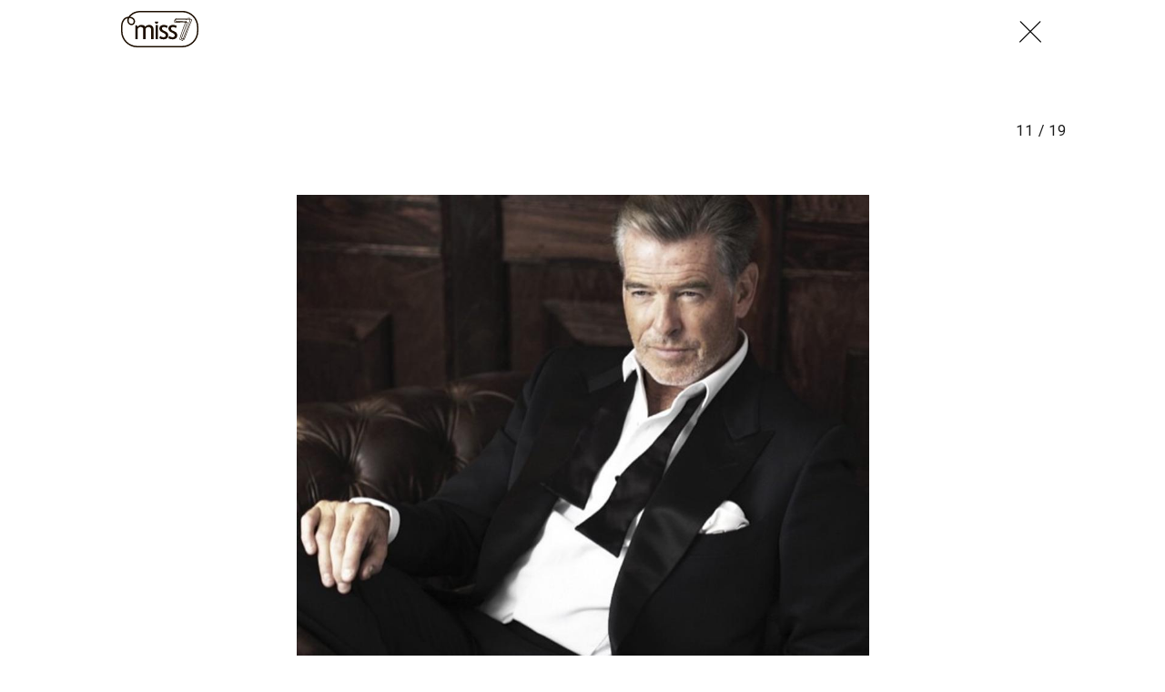

--- FILE ---
content_type: text/html; charset=utf-8
request_url: https://miss7.24sata.hr/galerije/galerija-6620?page=11
body_size: 11588
content:














<!DOCTYPE html>
<html lang="hr" class="no-js">
<head>
    
    
    
        
            <script type="text/javascript">window.gdprAppliesGlobally=true;(function(){function n(e){if(!window.frames[e]){if(document.body&&document.body.firstChild){var t=document.body;var r=document.createElement("iframe");r.style.display="none";r.name=e;r.title=e;t.insertBefore(r,t.firstChild)}else{setTimeout(function(){n(e)},5)}}}function e(r,a,o,c,s){function e(e,t,r,n){if(typeof r!=="function"){return}if(!window[a]){window[a]=[]}var i=false;if(s){i=s(e,n,r)}if(!i){window[a].push({command:e,version:t,callback:r,parameter:n})}}e.stub=true;e.stubVersion=2;function t(n){if(!window[r]||window[r].stub!==true){return}if(!n.data){return}var i=typeof n.data==="string";var e;try{e=i?JSON.parse(n.data):n.data}catch(t){return}if(e[o]){var a=e[o];window[r](a.command,a.version,function(e,t){var r={};r[c]={returnValue:e,success:t,callId:a.callId};n.source.postMessage(i?JSON.stringify(r):r,"*")},a.parameter)}}if(typeof window[r]!=="function"){window[r]=e;if(window.addEventListener){window.addEventListener("message",t,false)}else{window.attachEvent("onmessage",t)}}}e("__tcfapi","__tcfapiBuffer","__tcfapiCall","__tcfapiReturn");n("__tcfapiLocator");(function(e,t){var r=document.createElement("link");r.rel="preconnect";r.as="script";var n=document.createElement("link");n.rel="dns-prefetch";n.as="script";var i=document.createElement("link");i.rel="preload";i.as="script";var a=document.createElement("script");a.id="spcloader";a.type="text/javascript";a["async"]=true;a.charset="utf-8";var o="https://sdk.privacy-center.org/"+e+"/loader.js?target_type=notice&target="+t;if(window.didomiConfig&&window.didomiConfig.user){var c=window.didomiConfig.user;var s=c.country;var d=c.region;if(s){o=o+"&country="+s;if(d){o=o+"&region="+d}}}r.href="https://sdk.privacy-center.org/";n.href="https://sdk.privacy-center.org/";i.href=o;a.src=o;var f=document.getElementsByTagName("script")[0];f.parentNode.insertBefore(r,f);f.parentNode.insertBefore(n,f);f.parentNode.insertBefore(i,f);f.parentNode.insertBefore(a,f)})("49e2dd21-509f-4e31-9f4e-34808af3cb36","qjXPgGPd")})();</script>

        
    

    
        <title>Galerija:  miss7.24sata.hr</title>
    <meta name="description" content="Zašto obožavamo sijede muškarce?">
    
    

    
    <link href="https://miss7.24sata.hr/beauty/zasto-obozavamo-sijede-muskarce-6814" rel="canonical" />

    
    
    <meta name="news_keywords" content="muške frizure, sijeda kosa, tarik filipović, george clooney, Ben Affleck, ana androšević, richard gere, Chris Noth, patrick dempsey, john slattery, keune">
    


    
        <meta property="fb:pages" content="73490054734" />
    

    <meta charset="UTF-8">
    <meta http-equiv="X-UA-Compatible" content="IE=edge,chrome=1">
    <meta content="width=device-width, initial-scale=1.0, maximum-scale=1.0, minimum-scale=1.0, user-scalable=no" name="viewport">

    <meta name="referrer" content="always" />

    <!-- Chrome, Firefox OS, Opera and Vivaldi -->
    <meta name="theme-color" content="#fff">
    <!-- Windows Phone -->
    <meta name="msapplication-navbutton-color" content="#fff">
    <!-- iOS safari -->
    <meta name="apple-mobile-web-app-status-bar-style" content="#fff">

    <link rel="icon" type="image/x-icon" href="/static/images/favicon/favicon.ico" />
    <link rel="apple-touch-icon" sizes="57x57" href="/static/images/favicon/apple-icon-57x57.png">
    <link rel="apple-touch-icon" sizes="60x60" href="/static/images/favicon/apple-icon-60x60.png">
    <link rel="apple-touch-icon" sizes="72x72" href="/static/images/favicon/apple-icon-72x72.png">
    <link rel="apple-touch-icon" sizes="76x76" href="/static/images/favicon/apple-icon-76x76.png">
    <link rel="apple-touch-icon" sizes="114x114" href="/static/images/favicon/apple-icon-114x114.png">
    <link rel="apple-touch-icon" sizes="120x120" href="/static/images/favicon/apple-icon-120x120.png">
    <link rel="apple-touch-icon" sizes="144x144" href="/static/images/favicon/apple-icon-144x144.png">
    <link rel="apple-touch-icon" sizes="152x152" href="/static/images/favicon/apple-icon-152x152.png">
    <link rel="apple-touch-icon" sizes="180x180" href="/static/images/favicon/apple-icon-180x180.png">
    <link rel="icon" type="image/png" sizes="192x192"  href="/static/images/favicon/android-icon-192x192.png">
    <link rel="icon" type="image/png" sizes="32x32" href="/static/images/favicon/favicon-32x32.png">
    <link rel="icon" type="image/png" sizes="96x96" href="/static/images/favicon/favicon-96x96.png">
    <link rel="icon" type="image/png" sizes="16x16" href="/static/images/favicon/favicon-16x16.png">
    <link rel="manifest" href="/static/images/favicon/manifest.json">

    



    <link href="https://fonts.googleapis.com/css?family=Playfair+Display:400,400i,500,700,900|Source+Sans+Pro:400,400i,700,700i,900|Lora:400,400i,600,600i,700|Roboto+Mono:300,400&amp;subset=latin-ext" rel="stylesheet">

    





<link rel="stylesheet" href="/static/css/grid.css?bust=20161115">

    





<link href="/static/build/styles.b032ef1d3be2f897028d.css" rel="stylesheet" />


    

    
    

    <script src="https://ajax.googleapis.com/ajax/libs/jquery/2.1.3/jquery.min.js"></script>
    <script src="https://imasdk.googleapis.com/js/sdkloader/ima3.js"></script>
    <script src="/static/js/lib/modernizr.custom.92546.js"></script>

    <script>
        if (typeof window.document.createElement('div').style.webkitLineClamp !== 'undefined') {
            document.querySelector('html').classList.add('webkitlineclamp');
        }
    </script>

    <script src="/static/js/lib/picturePolyfill.js"></script>
    <script src="/static/js/lib/video.min.js"></script>

    
    <script async defer src="//assets.pinterest.com/js/pinit.js"></script>

    
        

        
    

    
    

    
    


<!--
       _
__   _(_) _____      ___
\ \ / / |/ _ \ \ /\ / (_) Galerija - gallery
 \ V /| |  __/\ V  V / _
  \_/ |_|\___| \_/\_/ (_)

-->

<!-- doubleclick -->
<script async src="https://pagead2.googlesyndication.com/tag/js/gpt.js"></script>

<script>
    window.dfp_all_slots = [];
    window.dfpDataReady = false;
    window.dfpDisplayTagSlots = [];

    window.googletag = window.googletag || {};
    var googletag = window.googletag;
    googletag.cmd = googletag.cmd || [];

    window.articleAds = undefined;
</script>




<script data-adpushup="False">
    window.adpushupIsEnabled = document.currentScript.dataset.adpushup === 'True';

    var getScreenSize = function(){
        return {
            width: window.innerWidth || document.documentElement.clientWidth || document.body.clientWidth,
            height: window.innerHeight || document.documentElement.clientHeight || document.body.clientHeight
        };
    };

    var getTargetValue = function(width, height, sufix) {
        var target = '' + width + 'x' + height;
        if (sufix) target += '_' + sufix;
        return target;
    };

    var getResTarget = function(sufix) {
        var target = [],
            size = getScreenSize(),
            width,
            height;

        if (sufix) {

            switch (true) {

                case size.width >= 1024 && size.width < 1280:
                    width = 1024;
                    height = 768;
                    break;

                case size.width >= 1280 && size.width < 1366:
                    width = 1280;
                    height = 1024;
                    break;

                case size.width >= 1366 && size.width < 1370:
                    width = 1366;
                    height = 768;
                    break;

                case size.width >= 1370 && size.width < 1440:
                    width = 1370;
                    height = 768;
                    break;

                case size.width >= 1440 && size.width < 1600:
                    width = 1440;
                    height = 900;
                    break;

                case size.width >= 1600 && size.width < 1920:
                    width = 1600;
                    height = 1050;
                    break;

                case size.width >= 1920:
                    width = 1920;
                    height = 1080;
                    break;
            }

            target.push(getTargetValue(width, height, sufix));

        }
        return target;
    };

    var dfp_slots = [],
        slotName = '',
        platform = 'mobile',
        mobileOrDesk = 'mobile',
        loadDfp = false;

    window.mappings = [];
    window.disableInitalLoad = false;

    window.dfp_all_slots.lazyAll = 'lazy_all' === 'lazy_all';
        
    function setDfpLoadPermission(){
        loadDfp = mobileOrDesk.includes(platform) ? true : false;
    }

    function isMobileOrDesk(slotUnit){
        if (slotUnit.includes('AIO')) return mobileOrDesk = 'mobile desktop tablet';
        if (slotUnit.includes('mMiss_')) return mobileOrDesk = 'mobile';
        return mobileOrDesk = 'desktop tablet';
    }

    if (window.innerWidth >= 1367) platform = 'desktop';
    else if (window.innerWidth > 1023 && window.innerWidth < 1367) platform = 'tablet';

    var minRes = getResTarget('min');

    function attemptSetDfpData () {
        if (window.googletag && window.googletag.apiReady) {
            
                isMobileOrDesk('/18981092/Miss_AIO_1');
                setDfpLoadPermission();

                if (loadDfp) {
                    
                        window.dfp_all_slots.push({
                            'id': '/18981092/Miss_AIO_1',
                            'customId': ('/18981092/Miss_AIO_1').split('_').slice(1).join(''),
                            'slot_sizes': [1, 1],
                            'targeting': ['position', 'aio1'],
                            'collapse': true,
                            'outOfPage': true
                        });

                        

                        slotName = 'Miss_AIO_1'.split('_');
                        slotName.shift();

                        window.mappings.push(`mapping1__${slotName.join('')}`);

                        

                        
                            googletag.cmd.push(function() {
                                dfp_slots[1] = googletag.defineOutOfPageSlot('/18981092/Miss_AIO_1', 'divAIO1').addService(googletag.pubads()).setTargeting('position', 'aio1');
                            });
                        
                    

                    googletag.cmd.push(function() {
                        googletag.pubads().setTargeting('platform', platform).setTargeting('cont_type', 'gallery');

                        if (!minRes.join('').includes('undefined')){
                            googletag.pubads().setTargeting('res_min', minRes);
                        }

                        
                            
                            googletag.pubads().setTargeting('site', 'https://miss7.24sata.hr');
                        

                        if (window.disableInitalLoad) googletag.pubads().disableInitialLoad();
                        if (window.adpushupIsEnabled) googletag.pubads().enableSingleRequest();
                        googletag.enableServices();
                    });
                }
            
                isMobileOrDesk('/18981092/Miss_AIO_2');
                setDfpLoadPermission();

                if (loadDfp) {
                    
                        window.dfp_all_slots.push({
                            'id': '/18981092/Miss_AIO_2',
                            'customId': ('/18981092/Miss_AIO_2').split('_').slice(1).join(''),
                            'slot_sizes': [1, 1],
                            'targeting': ['position', 'aio2'],
                            'collapse': true,
                            'outOfPage': true
                        });

                        

                        slotName = 'Miss_AIO_2'.split('_');
                        slotName.shift();

                        window.mappings.push(`mapping2__${slotName.join('')}`);

                        

                        
                            googletag.cmd.push(function() {
                                dfp_slots[2] = googletag.defineOutOfPageSlot('/18981092/Miss_AIO_2', 'divAIO2').addService(googletag.pubads()).setTargeting('position', 'aio2');
                            });
                        
                    

                    googletag.cmd.push(function() {
                        googletag.pubads().setTargeting('platform', platform).setTargeting('cont_type', 'gallery');

                        if (!minRes.join('').includes('undefined')){
                            googletag.pubads().setTargeting('res_min', minRes);
                        }

                        

                        if (window.disableInitalLoad) googletag.pubads().disableInitialLoad();
                        if (window.adpushupIsEnabled) googletag.pubads().enableSingleRequest();
                        googletag.enableServices();
                    });
                }
            
                isMobileOrDesk('/18981092/Miss_Billboard_Top');
                setDfpLoadPermission();

                if (loadDfp) {
                    
                        window.dfp_all_slots.push({
                            'id': '/18981092/Miss_Billboard_Top',
                            'customId': ('/18981092/Miss_Billboard_Top').split('_').slice(1).join(''),
                            'slot_sizes': [[970, 250], [4, 1]],
                            'targeting': ['position', 'billboard'],
                            'collapse': true,
                            'outOfPage': false
                        });

                        window.mapping3 = googletag.sizeMapping()
                            .addSize([1015, 400], [[4, 1], [250, 250], [300, 100], [300, 250], [320, 50], [320, 100], [336, 280], [468, 60], [728, 90], [970, 90], [970, 250], [970, 500], [1280, 250]])
                            .addSize([320, 400], [[4, 1], [250, 250], [300, 100], [300, 250], [320, 50], [320, 100]])
                            .addSize([750, 400], [[4, 1], [250, 250], [300, 100], [300, 250], [320, 50], [320, 100], [336, 280], [468, 60]])
                            .build();
                        

                        slotName = 'Miss_Billboard_Top'.split('_');
                        slotName.shift();

                        window.mappings.push(`mapping3__${slotName.join('')}`);

                        

                        
                    

                    googletag.cmd.push(function() {
                        googletag.pubads().setTargeting('platform', platform).setTargeting('cont_type', 'gallery');

                        if (!minRes.join('').includes('undefined')){
                            googletag.pubads().setTargeting('res_min', minRes);
                        }

                        

                        if (window.disableInitalLoad) googletag.pubads().disableInitialLoad();
                        if (window.adpushupIsEnabled) googletag.pubads().enableSingleRequest();
                        googletag.enableServices();
                    });
                }
            
                isMobileOrDesk('/18981092/Miss_Leaderboard1');
                setDfpLoadPermission();

                if (loadDfp) {
                    
                        window.dfp_all_slots.push({
                            'id': '/18981092/Miss_Leaderboard1',
                            'customId': ('/18981092/Miss_Leaderboard1').split('_').slice(1).join(''),
                            'slot_sizes': [728, 90],
                            'targeting': ['position', 'leaderboard'],
                            'collapse': true,
                            'outOfPage': false
                        });

                        window.mapping4 = googletag.sizeMapping()
                            .addSize([320, 400], [[2, 1], [250, 250], [300, 100], [300, 250], [320, 50], [320, 100]])
                            .addSize([1050, 400], [[2, 1], [250, 250], [300, 100], [300, 250], [320, 50], [320, 100], [468, 60], [728, 90]])
                            .addSize([750, 400], [[2, 1], [250, 250], [300, 100], [300, 250], [320, 50], [320, 100], [468, 60], [728, 90]])
                            .build();
                        

                        slotName = 'Miss_Leaderboard1'.split('_');
                        slotName.shift();

                        window.mappings.push(`mapping4__${slotName.join('')}`);

                        

                        
                    

                    googletag.cmd.push(function() {
                        googletag.pubads().setTargeting('platform', platform).setTargeting('cont_type', 'gallery');

                        if (!minRes.join('').includes('undefined')){
                            googletag.pubads().setTargeting('res_min', minRes);
                        }

                        

                        if (window.disableInitalLoad) googletag.pubads().disableInitialLoad();
                        if (window.adpushupIsEnabled) googletag.pubads().enableSingleRequest();
                        googletag.enableServices();
                    });
                }
            
                isMobileOrDesk('/18981092/mMiss_Rec2');
                setDfpLoadPermission();

                if (loadDfp) {
                    
                        window.dfp_all_slots.push({
                            'id': '/18981092/mMiss_Rec2',
                            'customId': ('/18981092/mMiss_Rec2').split('_').slice(1).join(''),
                            'slot_sizes': [[300, 250], [300, 100], [320, 50], [320, 100], [4, 1], [300, 600], "fluid"],
                            'targeting': ['position', 'rectangle'],
                            'collapse': true,
                            'outOfPage': false
                        });

                        window.mapping5 = googletag.sizeMapping()
                            .addSize([320, 400], [[5, 1], [4, 1], [120, 600], [160, 600], [250, 250], [300, 100], [300, 250], [300, 600], [320, 50], [1, 1], [320, 100]])
                            .build();
                        

                        slotName = 'mMiss_Rec2'.split('_');
                        slotName.shift();

                        window.mappings.push(`mapping5__${slotName.join('')}`);

                        

                        
                    

                    googletag.cmd.push(function() {
                        googletag.pubads().setTargeting('platform', platform).setTargeting('cont_type', 'gallery');

                        if (!minRes.join('').includes('undefined')){
                            googletag.pubads().setTargeting('res_min', minRes);
                        }

                        

                        if (window.disableInitalLoad) googletag.pubads().disableInitialLoad();
                        if (window.adpushupIsEnabled) googletag.pubads().enableSingleRequest();
                        googletag.enableServices();
                    });
                }
            
                isMobileOrDesk('/18981092/mMiss_Rec1');
                setDfpLoadPermission();

                if (loadDfp) {
                    
                        window.dfp_all_slots.push({
                            'id': '/18981092/mMiss_Rec1',
                            'customId': ('/18981092/mMiss_Rec1').split('_').slice(1).join(''),
                            'slot_sizes': [[300, 250], [300, 100], [320, 50], [320, 100], [4, 1], [300, 600], "fluid"],
                            'targeting': ['position', 'btf'],
                            'collapse': true,
                            'outOfPage': false
                        });

                        window.mapping6 = googletag.sizeMapping()
                            .addSize([320, 400], [[5, 1], [4, 1], [120, 600], [160, 600], [250, 250], [300, 100], [300, 250], [300, 600], [320, 50], [1, 1], [320, 100]])
                            .build();
                        

                        slotName = 'mMiss_Rec1'.split('_');
                        slotName.shift();

                        window.mappings.push(`mapping6__${slotName.join('')}`);

                        

                        
                    

                    googletag.cmd.push(function() {
                        googletag.pubads().setTargeting('platform', platform).setTargeting('cont_type', 'gallery');

                        if (!minRes.join('').includes('undefined')){
                            googletag.pubads().setTargeting('res_min', minRes);
                        }

                        

                        if (window.disableInitalLoad) googletag.pubads().disableInitialLoad();
                        if (window.adpushupIsEnabled) googletag.pubads().enableSingleRequest();
                        googletag.enableServices();
                    });
                }
            
                isMobileOrDesk('/18981092/mMiss_Gallery');
                setDfpLoadPermission();

                if (loadDfp) {
                    
                        window.dfp_all_slots.push({
                            'id': '/18981092/mMiss_Gallery',
                            'customId': ('/18981092/mMiss_Gallery').split('_').slice(1).join(''),
                            'slot_sizes': [[4, 1], [300, 250]],
                            'targeting': ['position', 'rectangle'],
                            'collapse': true,
                            'outOfPage': false
                        });

                        window.mapping7 = googletag.sizeMapping()
                            .addSize([320, 400], [[5, 1], [4, 1], [120, 600], [160, 600], [250, 250], [300, 100], [300, 250], [300, 600], [320, 50], [1, 1], [320, 100]])
                            .build();
                        

                        slotName = 'mMiss_Gallery'.split('_');
                        slotName.shift();

                        window.mappings.push(`mapping7__${slotName.join('')}`);

                        

                        
                    

                    googletag.cmd.push(function() {
                        googletag.pubads().setTargeting('platform', platform).setTargeting('cont_type', 'gallery');

                        if (!minRes.join('').includes('undefined')){
                            googletag.pubads().setTargeting('res_min', minRes);
                        }

                        

                        if (window.disableInitalLoad) googletag.pubads().disableInitialLoad();
                        if (window.adpushupIsEnabled) googletag.pubads().enableSingleRequest();
                        googletag.enableServices();
                    });
                }
            
                isMobileOrDesk('/18981092/Miss_Gallery');
                setDfpLoadPermission();

                if (loadDfp) {
                    
                        window.dfp_all_slots.push({
                            'id': '/18981092/Miss_Gallery',
                            'customId': ('/18981092/Miss_Gallery').split('_').slice(1).join(''),
                            'slot_sizes': [[4, 1], [300, 250]],
                            'targeting': ['position', 'rectangle'],
                            'collapse': true,
                            'outOfPage': false
                        });

                        window.mapping8 = googletag.sizeMapping()
                            .addSize([320, 400], [[5, 1], [4, 1], [120, 600], [160, 600], [250, 250], [300, 100], [300, 250], [300, 600], [320, 50], [1, 1], [320, 100]])
                            .build();
                        

                        slotName = 'Miss_Gallery'.split('_');
                        slotName.shift();

                        window.mappings.push(`mapping8__${slotName.join('')}`);

                        

                        
                    

                    googletag.cmd.push(function() {
                        googletag.pubads().setTargeting('platform', platform).setTargeting('cont_type', 'gallery');

                        if (!minRes.join('').includes('undefined')){
                            googletag.pubads().setTargeting('res_min', minRes);
                        }

                        

                        if (window.disableInitalLoad) googletag.pubads().disableInitialLoad();
                        if (window.adpushupIsEnabled) googletag.pubads().enableSingleRequest();
                        googletag.enableServices();
                    });
                }
            

            dfp_slots.forEach(function(slot){
                googletag.display(slot);
                if (window.disableInitalLoad && !window.adpushupIsEnabled) googletag.pubads().refresh([slot]);
            });

            window.dfpDataReady = true;
        } else {
            setTimeout(() => {
                attemptSetDfpData();
            }, 300);
        }
    }

    attemptSetDfpData();
</script>



    
    
        
<script>
    // Google data layer
    var dataLayer = window.dataLayer || [];

    dataLayer.push({
        'siteId': 'MS7',
        'contentId': '6620',
        'pageType': 'gallery',
        'fullChannel': '/galerije/galerija-6620?page=1',
        'contentTitle': '',
        'contentType': 'gallery',
        'channel': 'Beauty',
        'canonicalUrl': 'https://miss7.24sata.hr/galerije/galerija-6620?page=1'
        
    });
</script>


    


    
        <!-- Google Tag Manager -->
<noscript>
    <iframe src="//www.googletagmanager.com/ns.html?id=GTM-PCRFFK6" height="0" width="0" style="display:none;visibility:hidden"></iframe>
</noscript>
<script>(function(w,d,s,l,i){w[l]=w[l]||[];w[l].push({'gtm.start':
    new Date().getTime(),event:'gtm.js'});var f=d.getElementsByTagName(s)[0],
    j=d.createElement(s),dl=l!='dataLayer'?'&l='+l:'';j.async=true;j.src=
    '//www.googletagmanager.com/gtm.js?id='+i+dl;f.parentNode.insertBefore(j,f);
})(window,document,'script','dataLayer','GTM-PCRFFK6');
</script>
<!-- End Google Tag Manager -->

<!-- DotMetrics -->
<script>
/* <![CDATA[ */
(function() {
  window.dm=window.dm||{AjaxData:[]};
  window.dm.defaultMissGalleryID = 4714;
  window.dm.AjaxEvent=function(et,d,ssid,ad){
    dm.AjaxData.push({et:et,d:d,ssid:ssid,ad:ad});
    if(typeof window.DotMetricsObj != 'undefined') {DotMetricsObj.onAjaxDataUpdate();}
  };
  var d=document,
  h=d.getElementsByTagName('head')[0],
  s=d.createElement('script');
  s.type='text/javascript';
  s.async=true;
  s.src='https://script.dotmetrics.net/door.js?id=4714';
  h.appendChild(s);
}());
/* ]]> */
</script>
<!-- End DotMetrics -->
    

    
    <script>
    (function(u, p, s, c, r) {
         u[r] = u[r] || function(p) {
             (u[r].q = u[r].q || []).push(p)
         }, u[r].ls = 1 * new Date();
         var a = p.createElement(s),
             m = p.getElementsByTagName(s)[0];
         a.async = 1;
         a.src = c;
         m.parentNode.insertBefore(a, m)
     })
     (window, document, 'script', '//files.upscore.com/async/upScore.js', 'upScore');
     upScore({
         config: {
             domain: 'miss7.24sata.hr',
             article: '.article__text',
             track_positions: false
         },
         data: {
             section: 'gallery,other',
             pubdate: '',
             author: '',
             object_type: 'gallery',
             
             custom_sponsored: 0
         }
     });
</script>



    

    
        <script async src="//www.ezojs.com/ezoic/sa.min.js"></script>
        <script>
            window.ezstandalone = window.ezstandalone || {};
            ezstandalone.cmd = ezstandalone.cmd || [];
            ezstandalone.cmd.push(function() {
                ezstandalone.enableConsent();
                ezstandalone.define(100);
                ezstandalone.enable();
                ezstandalone.display();
            });
        </script>
    

    
    <script charset="UTF-8" src="https://s-eu-1.pushpushgo.com/js/668f8c0c29d2db0dbe13eff8.js" async="async"></script>
</head>

<body class="standalone_gallery" style="" data-didomi-disabled="False" data-bodyextrainfo="">

    
    



<div class="header_wrapper gallery_shadowless">
    <div class="container">
        <header class="header cf header__gallery">
            <a class="header__logo" href="/" title="miss7.24sata.hr">
                <span class="header__logo_heading">
                    <img class="header__logo_img header__logo_img" title="miss7.24sata.hr" alt="miss7.24sata.hr" src="/static/images/header/miss7-logo.svg?bust=20161208">
                </span>
            </a>
            
                <a class="gallery__close_btn mfp-close" href="/beauty/zasto-obozavamo-sijede-muskarce-6814" title="Zatvori galeriju (Esc)">
                    <i class="icon icon-cross"></i>
                </a>
            
        </header>
    </div>
</div>



    
    









<div class="body_wrap">
    <div class="body_inner_wrap">
        <div class="content__wrap container container--content">
            <div class="column_content">
                <div class="column_content__inner">
                    <div class="dfp_banner dfp_banner--Leaderboard dfp_banner--Leaderboard_top">
                        <div id='divBillboardTop'>
    <script>
        window.dfpDisplayTagSlots.push('divBillboardTop');
    </script>
</div>

                    </div>
                    <div class="gallery__info">
                        <h2 class="gallery__info--title js_galleryTitle"></h2>
                        <h2 class="gallery__info--title js_recommendedTitle">Preporučene galerije</h2>
                        <h2 class="js_galleryInfoCounter">
                            <span class="gallery__info--counter js_galleryCurrent"></span>
                            <span class="gallery__info--counter">/</span>
                            <span class="gallery__info--counter js_galleryLength">19</span>
                        </h2>
                    </div>
                    <div class="gallery" data-galtype="modal">
                        <div id="fs_gallery" class="gallery__slider_wrap fs_gallery">
                            <div id="gallery__slider"
                                class="js_royal royalSlider rsDefault gallery__slider"
                                data-history="true"
                                data-slideshow="3000"
                                data-bnrs="5">

                                
                                    
                                        

                                        <div class="gallery__slider_item 1  no_padding js_galleryItem"
                                            data-history-uri="?page=1"
                                            data-history-title=""
                                            data-description=""
                                            data-author="Instagram"
                                            data-order="1">
                                            
                                                
                                                    
                                                        <a class="rsImg" href="/media/img/2c/73/9927c83706338f52afcd.jpeg"></a>
                                                    
                                                

                                            

                                            

                                            
                                                <span class="rsTmb">
                                                    
    <picture data-alt="" data-default-src="/media/img/4b/8b/51fd09dd208348e59e4e.jpeg">

        
            <source srcset="/media/img/4b/8b/51fd09dd208348e59e4e.jpeg" data-size="70x70" />
        

        <img class="gallery__slider_thumb" src="/media/img/4b/8b/51fd09dd208348e59e4e.jpeg" alt="" data-size="70x70" />

        <noscript>
            <img class="gallery__slider_thumb" src="/media/img/4b/8b/51fd09dd208348e59e4e.jpeg" alt="" />
        </noscript>
    </picture>


                                                </span>
                                            
                                        </div>

                                        

                                    
                                
                                    
                                        

                                        <div class="gallery__slider_item 2  no_padding js_galleryItem"
                                            data-history-uri="?page=2"
                                            data-history-title=""
                                            data-description=""
                                            data-author="Instagram"
                                            data-order="2">
                                            
                                                
                                                    
                                                        <a class="rsImg" href="/media/img/db/43/1d339b4b1b5904a3b741.jpeg"></a>
                                                    
                                                

                                            

                                            

                                            
                                                <span class="rsTmb">
                                                    
    <picture data-alt="" data-default-src="/media/img/38/33/197ddf36e71d26410cb4.jpeg">

        
            <source srcset="/media/img/38/33/197ddf36e71d26410cb4.jpeg" data-size="70x70" />
        

        <img class="gallery__slider_thumb" src="/media/img/38/33/197ddf36e71d26410cb4.jpeg" alt="" data-size="70x70" />

        <noscript>
            <img class="gallery__slider_thumb" src="/media/img/38/33/197ddf36e71d26410cb4.jpeg" alt="" />
        </noscript>
    </picture>


                                                </span>
                                            
                                        </div>

                                        

                                    
                                
                                    
                                        

                                        <div class="gallery__slider_item 3  no_padding js_galleryItem"
                                            data-history-uri="?page=3"
                                            data-history-title=""
                                            data-description=""
                                            data-author="Davor Višnjić/PIXSELL"
                                            data-order="3">
                                            
                                                
                                                    
                                                        <a class="rsImg" href="/media/img/ce/0d/5ec9d52def10c8d02b74.jpeg"></a>
                                                    
                                                

                                            

                                            

                                            
                                                <span class="rsTmb">
                                                    
    <picture data-alt="" data-default-src="/media/img/d7/42/150d5f9c64bba66bbc6a.jpeg">

        
            <source srcset="/media/img/d7/42/150d5f9c64bba66bbc6a.jpeg" data-size="70x70" />
        

        <img class="gallery__slider_thumb" src="/media/img/d7/42/150d5f9c64bba66bbc6a.jpeg" alt="" data-size="70x70" />

        <noscript>
            <img class="gallery__slider_thumb" src="/media/img/d7/42/150d5f9c64bba66bbc6a.jpeg" alt="" />
        </noscript>
    </picture>


                                                </span>
                                            
                                        </div>

                                        
                                            
                                            <div class="gallery__banner_item js_galleryBanner">
                                                <div class="fold_gallery__lazy_banner hidden visible_mobile">
                                                    <div class="text-center dfp_banner">
                                                        <div id='mMiss_Gallery'>
    <script>
        window.dfpDisplayTagSlots.push('mMiss_Gallery');
    </script>
</div>

                                                    </div>
                                                </div>

                                                <div class="dfp_banner dfp_banner--Leaderboard">
                                                    <div id='Miss_Gallery'>
    <script>
        window.dfpDisplayTagSlots.push('Miss_Gallery');
    </script>
</div>

                                                </div>
                                            </div>
                                        

                                    
                                
                                    
                                        

                                        <div class="gallery__slider_item 4  no_padding js_galleryItem"
                                            data-history-uri="?page=4"
                                            data-history-title=""
                                            data-description=""
                                            data-author="Instagram"
                                            data-order="4">
                                            
                                                
                                                    
                                                        <a class="rsImg" href="/media/img/59/c2/cbdbb4f215b8bdbf0bf3.jpeg"></a>
                                                    
                                                

                                            

                                            

                                            
                                                <span class="rsTmb">
                                                    
    <picture data-alt="" data-default-src="/media/img/be/24/63b8391c57c2348267e9.jpeg">

        
            <source srcset="/media/img/be/24/63b8391c57c2348267e9.jpeg" data-size="70x70" />
        

        <img class="gallery__slider_thumb" src="/media/img/be/24/63b8391c57c2348267e9.jpeg" alt="" data-size="70x70" />

        <noscript>
            <img class="gallery__slider_thumb" src="/media/img/be/24/63b8391c57c2348267e9.jpeg" alt="" />
        </noscript>
    </picture>


                                                </span>
                                            
                                        </div>

                                        

                                    
                                
                                    
                                        

                                        <div class="gallery__slider_item 5  no_padding js_galleryItem"
                                            data-history-uri="?page=5"
                                            data-history-title=""
                                            data-description=""
                                            data-author="Instagram"
                                            data-order="5">
                                            
                                                
                                                    
                                                        <a class="rsImg" href="/media/img/b9/aa/2fa864461ca2a27e574c.jpeg"></a>
                                                    
                                                

                                            

                                            

                                            
                                                <span class="rsTmb">
                                                    
    <picture data-alt="" data-default-src="/media/img/7d/ac/12adb683873368cd675c.jpeg">

        
            <source srcset="/media/img/7d/ac/12adb683873368cd675c.jpeg" data-size="70x70" />
        

        <img class="gallery__slider_thumb" src="/media/img/7d/ac/12adb683873368cd675c.jpeg" alt="" data-size="70x70" />

        <noscript>
            <img class="gallery__slider_thumb" src="/media/img/7d/ac/12adb683873368cd675c.jpeg" alt="" />
        </noscript>
    </picture>


                                                </span>
                                            
                                        </div>

                                        

                                    
                                
                                    
                                        

                                        <div class="gallery__slider_item 6  no_padding js_galleryItem"
                                            data-history-uri="?page=6"
                                            data-history-title=""
                                            data-description=""
                                            data-author="Instagram"
                                            data-order="6">
                                            
                                                
                                                    
                                                        <a class="rsImg" href="/media/img/ec/eb/b27f46546e59922848fd.jpeg"></a>
                                                    
                                                

                                            

                                            

                                            
                                                <span class="rsTmb">
                                                    
    <picture data-alt="" data-default-src="/media/img/aa/28/05e9141035a9baad574f.jpeg">

        
            <source srcset="/media/img/aa/28/05e9141035a9baad574f.jpeg" data-size="70x70" />
        

        <img class="gallery__slider_thumb" src="/media/img/aa/28/05e9141035a9baad574f.jpeg" alt="" data-size="70x70" />

        <noscript>
            <img class="gallery__slider_thumb" src="/media/img/aa/28/05e9141035a9baad574f.jpeg" alt="" />
        </noscript>
    </picture>


                                                </span>
                                            
                                        </div>

                                        
                                            
                                            <div class="gallery__banner_item js_galleryBanner">
                                                <div class="fold_gallery__lazy_banner hidden visible_mobile">
                                                    <div class="text-center dfp_banner">
                                                        <div id='mMiss_Gallery'>
    <script>
        window.dfpDisplayTagSlots.push('mMiss_Gallery');
    </script>
</div>

                                                    </div>
                                                </div>

                                                <div class="dfp_banner dfp_banner--Leaderboard">
                                                    <div id='Miss_Gallery'>
    <script>
        window.dfpDisplayTagSlots.push('Miss_Gallery');
    </script>
</div>

                                                </div>
                                            </div>
                                        

                                    
                                
                                    
                                        

                                        <div class="gallery__slider_item 7  no_padding js_galleryItem"
                                            data-history-uri="?page=7"
                                            data-history-title=""
                                            data-description=""
                                            data-author="Instagram"
                                            data-order="7">
                                            
                                                
                                                    
                                                        <a class="rsImg" href="/media/img/da/41/55ed6d016097ff4d9c82.jpeg"></a>
                                                    
                                                

                                            

                                            

                                            
                                                <span class="rsTmb">
                                                    
    <picture data-alt="" data-default-src="/media/img/17/e8/c7a39689ea67c0ba8b74.jpeg">

        
            <source srcset="/media/img/17/e8/c7a39689ea67c0ba8b74.jpeg" data-size="70x70" />
        

        <img class="gallery__slider_thumb" src="/media/img/17/e8/c7a39689ea67c0ba8b74.jpeg" alt="" data-size="70x70" />

        <noscript>
            <img class="gallery__slider_thumb" src="/media/img/17/e8/c7a39689ea67c0ba8b74.jpeg" alt="" />
        </noscript>
    </picture>


                                                </span>
                                            
                                        </div>

                                        

                                    
                                
                                    
                                        

                                        <div class="gallery__slider_item 8  no_padding js_galleryItem"
                                            data-history-uri="?page=8"
                                            data-history-title=""
                                            data-description=""
                                            data-author="Davor Višnjić/PIXSELL"
                                            data-order="8">
                                            
                                                
                                                    
                                                        <a class="rsImg" href="/media/img/56/3b/aed1eb6d8c89bb8252e9.jpeg"></a>
                                                    
                                                

                                            

                                            

                                            
                                                <span class="rsTmb">
                                                    
    <picture data-alt="" data-default-src="/media/img/54/ba/ed8e54d425d66192dbb7.jpeg">

        
            <source srcset="/media/img/54/ba/ed8e54d425d66192dbb7.jpeg" data-size="70x70" />
        

        <img class="gallery__slider_thumb" src="/media/img/54/ba/ed8e54d425d66192dbb7.jpeg" alt="" data-size="70x70" />

        <noscript>
            <img class="gallery__slider_thumb" src="/media/img/54/ba/ed8e54d425d66192dbb7.jpeg" alt="" />
        </noscript>
    </picture>


                                                </span>
                                            
                                        </div>

                                        

                                    
                                
                                    
                                        

                                        <div class="gallery__slider_item 9  no_padding js_galleryItem"
                                            data-history-uri="?page=9"
                                            data-history-title=""
                                            data-description=""
                                            data-author="Instagram"
                                            data-order="9">
                                            
                                                
                                                    
                                                        <a class="rsImg" href="/media/img/6d/b4/95e618b6da451441cbed.jpeg"></a>
                                                    
                                                

                                            

                                            

                                            
                                                <span class="rsTmb">
                                                    
    <picture data-alt="" data-default-src="/media/img/0e/7d/c58c77ddbb1aa9e35f4a.jpeg">

        
            <source srcset="/media/img/0e/7d/c58c77ddbb1aa9e35f4a.jpeg" data-size="70x70" />
        

        <img class="gallery__slider_thumb" src="/media/img/0e/7d/c58c77ddbb1aa9e35f4a.jpeg" alt="" data-size="70x70" />

        <noscript>
            <img class="gallery__slider_thumb" src="/media/img/0e/7d/c58c77ddbb1aa9e35f4a.jpeg" alt="" />
        </noscript>
    </picture>


                                                </span>
                                            
                                        </div>

                                        
                                            
                                            <div class="gallery__banner_item js_galleryBanner">
                                                <div class="fold_gallery__lazy_banner hidden visible_mobile">
                                                    <div class="text-center dfp_banner">
                                                        <div id='mMiss_Gallery'>
    <script>
        window.dfpDisplayTagSlots.push('mMiss_Gallery');
    </script>
</div>

                                                    </div>
                                                </div>

                                                <div class="dfp_banner dfp_banner--Leaderboard">
                                                    <div id='Miss_Gallery'>
    <script>
        window.dfpDisplayTagSlots.push('Miss_Gallery');
    </script>
</div>

                                                </div>
                                            </div>
                                        

                                    
                                
                                    
                                        

                                        <div class="gallery__slider_item 10  no_padding js_galleryItem"
                                            data-history-uri="?page=10"
                                            data-history-title=""
                                            data-description=""
                                            data-author="Instagram"
                                            data-order="10">
                                            
                                                
                                                    
                                                        <a class="rsImg" href="/media/img/99/5e/8c0d8ce6fa1302665db7.jpeg"></a>
                                                    
                                                

                                            

                                            

                                            
                                                <span class="rsTmb">
                                                    
    <picture data-alt="" data-default-src="/media/img/cf/1c/cb1e7740c1d44c635bd4.jpeg">

        
            <source srcset="/media/img/cf/1c/cb1e7740c1d44c635bd4.jpeg" data-size="70x70" />
        

        <img class="gallery__slider_thumb" src="/media/img/cf/1c/cb1e7740c1d44c635bd4.jpeg" alt="" data-size="70x70" />

        <noscript>
            <img class="gallery__slider_thumb" src="/media/img/cf/1c/cb1e7740c1d44c635bd4.jpeg" alt="" />
        </noscript>
    </picture>


                                                </span>
                                            
                                        </div>

                                        

                                    
                                
                                    
                                        

                                        <div class="gallery__slider_item 11 is_current no_padding js_galleryItem"
                                            data-history-uri="?page=11"
                                            data-history-title=""
                                            data-description=""
                                            data-author="Instagram"
                                            data-order="11">
                                            
                                                
                                                    
                                                        
                                                            
    <picture data-alt="" data-default-src="/media/img/44/32/375efc093114147babfe.jpeg">

        
            <source srcset="/media/img/44/32/375efc093114147babfe.jpeg" data-size="943xNone" />
        

        <img class="rsImg" src="/media/img/44/32/375efc093114147babfe.jpeg" alt="" data-size="943xNone" />

        <noscript>
            <img class="rsImg" src="/media/img/44/32/375efc093114147babfe.jpeg" alt="" />
        </noscript>
    </picture>


                                                        
                                                    
                                                

                                            

                                            

                                            
                                                <span class="rsTmb">
                                                    
    <picture data-alt="" data-default-src="/media/img/ca/c0/bb0479743e99589472f2.jpeg">

        
            <source srcset="/media/img/ca/c0/bb0479743e99589472f2.jpeg" data-size="70x70" />
        

        <img class="gallery__slider_thumb" src="/media/img/ca/c0/bb0479743e99589472f2.jpeg" alt="" data-size="70x70" />

        <noscript>
            <img class="gallery__slider_thumb" src="/media/img/ca/c0/bb0479743e99589472f2.jpeg" alt="" />
        </noscript>
    </picture>


                                                </span>
                                            
                                        </div>

                                        

                                    
                                
                                    
                                        

                                        <div class="gallery__slider_item 12  no_padding js_galleryItem"
                                            data-history-uri="?page=12"
                                            data-history-title=""
                                            data-description=""
                                            data-author="Davor Višnjić/PIXSELL"
                                            data-order="12">
                                            
                                                
                                                    
                                                        <a class="rsImg" href="/media/img/53/be/fbf04b32e1ba0bbe6f16.jpeg"></a>
                                                    
                                                

                                            

                                            

                                            
                                                <span class="rsTmb">
                                                    
    <picture data-alt="" data-default-src="/media/img/e6/77/0ef4522c04963f6fe778.jpeg">

        
            <source srcset="/media/img/e6/77/0ef4522c04963f6fe778.jpeg" data-size="70x70" />
        

        <img class="gallery__slider_thumb" src="/media/img/e6/77/0ef4522c04963f6fe778.jpeg" alt="" data-size="70x70" />

        <noscript>
            <img class="gallery__slider_thumb" src="/media/img/e6/77/0ef4522c04963f6fe778.jpeg" alt="" />
        </noscript>
    </picture>


                                                </span>
                                            
                                        </div>

                                        
                                            
                                            <div class="gallery__banner_item js_galleryBanner">
                                                <div class="fold_gallery__lazy_banner hidden visible_mobile">
                                                    <div class="text-center dfp_banner">
                                                        <div id='mMiss_Gallery'>
    <script>
        window.dfpDisplayTagSlots.push('mMiss_Gallery');
    </script>
</div>

                                                    </div>
                                                </div>

                                                <div class="dfp_banner dfp_banner--Leaderboard">
                                                    <div id='Miss_Gallery'>
    <script>
        window.dfpDisplayTagSlots.push('Miss_Gallery');
    </script>
</div>

                                                </div>
                                            </div>
                                        

                                    
                                
                                    
                                        

                                        <div class="gallery__slider_item 13  no_padding js_galleryItem"
                                            data-history-uri="?page=13"
                                            data-history-title=""
                                            data-description=""
                                            data-author="Instagram"
                                            data-order="13">
                                            
                                                
                                                    
                                                        <a class="rsImg" href="/media/img/6b/f6/663cf857d75ba559bf50.jpeg"></a>
                                                    
                                                

                                            

                                            

                                            
                                                <span class="rsTmb">
                                                    
    <picture data-alt="" data-default-src="/media/img/b1/c3/29ecd0d3caf42a360d75.jpeg">

        
            <source srcset="/media/img/b1/c3/29ecd0d3caf42a360d75.jpeg" data-size="70x70" />
        

        <img class="gallery__slider_thumb" src="/media/img/b1/c3/29ecd0d3caf42a360d75.jpeg" alt="" data-size="70x70" />

        <noscript>
            <img class="gallery__slider_thumb" src="/media/img/b1/c3/29ecd0d3caf42a360d75.jpeg" alt="" />
        </noscript>
    </picture>


                                                </span>
                                            
                                        </div>

                                        

                                    
                                
                                    
                                        

                                        <div class="gallery__slider_item 14  no_padding js_galleryItem"
                                            data-history-uri="?page=14"
                                            data-history-title=""
                                            data-description=""
                                            data-author="Instagram"
                                            data-order="14">
                                            
                                                
                                                    
                                                        <a class="rsImg" href="/media/img/61/c5/ab9af1a31314f505fb45.jpeg"></a>
                                                    
                                                

                                            

                                            

                                            
                                                <span class="rsTmb">
                                                    
    <picture data-alt="" data-default-src="/media/img/c8/6a/77c71f3b88e60a7806a6.jpeg">

        
            <source srcset="/media/img/c8/6a/77c71f3b88e60a7806a6.jpeg" data-size="70x70" />
        

        <img class="gallery__slider_thumb" src="/media/img/c8/6a/77c71f3b88e60a7806a6.jpeg" alt="" data-size="70x70" />

        <noscript>
            <img class="gallery__slider_thumb" src="/media/img/c8/6a/77c71f3b88e60a7806a6.jpeg" alt="" />
        </noscript>
    </picture>


                                                </span>
                                            
                                        </div>

                                        

                                    
                                
                                    
                                        

                                        <div class="gallery__slider_item 15  no_padding js_galleryItem"
                                            data-history-uri="?page=15"
                                            data-history-title=""
                                            data-description=""
                                            data-author="Instagram"
                                            data-order="15">
                                            
                                                
                                                    
                                                        <a class="rsImg" href="/media/img/09/6c/d55ebb4875f04031e9b9.jpeg"></a>
                                                    
                                                

                                            

                                            

                                            
                                                <span class="rsTmb">
                                                    
    <picture data-alt="" data-default-src="/media/img/3b/1b/0a298b4a03446936cbd0.jpeg">

        
            <source srcset="/media/img/3b/1b/0a298b4a03446936cbd0.jpeg" data-size="70x70" />
        

        <img class="gallery__slider_thumb" src="/media/img/3b/1b/0a298b4a03446936cbd0.jpeg" alt="" data-size="70x70" />

        <noscript>
            <img class="gallery__slider_thumb" src="/media/img/3b/1b/0a298b4a03446936cbd0.jpeg" alt="" />
        </noscript>
    </picture>


                                                </span>
                                            
                                        </div>

                                        
                                            
                                            <div class="gallery__banner_item js_galleryBanner">
                                                <div class="fold_gallery__lazy_banner hidden visible_mobile">
                                                    <div class="text-center dfp_banner">
                                                        <div id='mMiss_Gallery'>
    <script>
        window.dfpDisplayTagSlots.push('mMiss_Gallery');
    </script>
</div>

                                                    </div>
                                                </div>

                                                <div class="dfp_banner dfp_banner--Leaderboard">
                                                    <div id='Miss_Gallery'>
    <script>
        window.dfpDisplayTagSlots.push('Miss_Gallery');
    </script>
</div>

                                                </div>
                                            </div>
                                        

                                    
                                
                                    
                                        

                                        <div class="gallery__slider_item 16  no_padding js_galleryItem"
                                            data-history-uri="?page=16"
                                            data-history-title=""
                                            data-description=""
                                            data-author="Instagram"
                                            data-order="16">
                                            
                                                
                                                    
                                                        <a class="rsImg" href="/media/img/e5/43/002c9f6a6c114258f08b.jpeg"></a>
                                                    
                                                

                                            

                                            

                                            
                                                <span class="rsTmb">
                                                    
    <picture data-alt="" data-default-src="/media/img/94/21/0df6ed443c185f3d934a.jpeg">

        
            <source srcset="/media/img/94/21/0df6ed443c185f3d934a.jpeg" data-size="70x70" />
        

        <img class="gallery__slider_thumb" src="/media/img/94/21/0df6ed443c185f3d934a.jpeg" alt="" data-size="70x70" />

        <noscript>
            <img class="gallery__slider_thumb" src="/media/img/94/21/0df6ed443c185f3d934a.jpeg" alt="" />
        </noscript>
    </picture>


                                                </span>
                                            
                                        </div>

                                        

                                    
                                
                                    
                                        

                                        <div class="gallery__slider_item 17  no_padding js_galleryItem"
                                            data-history-uri="?page=17"
                                            data-history-title=""
                                            data-description=""
                                            data-author="Instagram"
                                            data-order="17">
                                            
                                                
                                                    
                                                        <a class="rsImg" href="/media/img/23/3d/317fa1ceae01a5d8c2a0.jpeg"></a>
                                                    
                                                

                                            

                                            

                                            
                                                <span class="rsTmb">
                                                    
    <picture data-alt="" data-default-src="/media/img/fc/19/e2fc8941d418aad14555.jpeg">

        
            <source srcset="/media/img/fc/19/e2fc8941d418aad14555.jpeg" data-size="70x70" />
        

        <img class="gallery__slider_thumb" src="/media/img/fc/19/e2fc8941d418aad14555.jpeg" alt="" data-size="70x70" />

        <noscript>
            <img class="gallery__slider_thumb" src="/media/img/fc/19/e2fc8941d418aad14555.jpeg" alt="" />
        </noscript>
    </picture>


                                                </span>
                                            
                                        </div>

                                        

                                    
                                
                                    
                                        

                                        <div class="gallery__slider_item 18  no_padding js_galleryItem"
                                            data-history-uri="?page=18"
                                            data-history-title=""
                                            data-description=""
                                            data-author="Instagram"
                                            data-order="18">
                                            
                                                
                                                    
                                                        <a class="rsImg" href="/media/img/f7/65/d98710276ea104eb9135.jpeg"></a>
                                                    
                                                

                                            

                                            

                                            
                                                <span class="rsTmb">
                                                    
    <picture data-alt="" data-default-src="/media/img/a3/55/c63dfb7a986cb84824df.jpeg">

        
            <source srcset="/media/img/a3/55/c63dfb7a986cb84824df.jpeg" data-size="70x70" />
        

        <img class="gallery__slider_thumb" src="/media/img/a3/55/c63dfb7a986cb84824df.jpeg" alt="" data-size="70x70" />

        <noscript>
            <img class="gallery__slider_thumb" src="/media/img/a3/55/c63dfb7a986cb84824df.jpeg" alt="" />
        </noscript>
    </picture>


                                                </span>
                                            
                                        </div>

                                        
                                            
                                            <div class="gallery__banner_item js_galleryBanner">
                                                <div class="fold_gallery__lazy_banner hidden visible_mobile">
                                                    <div class="text-center dfp_banner">
                                                        <div id='mMiss_Gallery'>
    <script>
        window.dfpDisplayTagSlots.push('mMiss_Gallery');
    </script>
</div>

                                                    </div>
                                                </div>

                                                <div class="dfp_banner dfp_banner--Leaderboard">
                                                    <div id='Miss_Gallery'>
    <script>
        window.dfpDisplayTagSlots.push('Miss_Gallery');
    </script>
</div>

                                                </div>
                                            </div>
                                        

                                    
                                
                                    
                                        

                                        <div class="gallery__slider_item 19  no_padding js_galleryItem"
                                            data-history-uri="?page=19"
                                            data-history-title=""
                                            data-description=""
                                            data-author="Instagram"
                                            data-order="19">
                                            
                                                
                                                    
                                                        <a class="rsImg" href="/media/img/bd/25/a98bda11688ee0cbc53e.jpeg"></a>
                                                    
                                                

                                            

                                            

                                            
                                                <span class="rsTmb">
                                                    
    <picture data-alt="" data-default-src="/media/img/bd/ca/3d4ea5266845f3c0e0d4.jpeg">

        
            <source srcset="/media/img/bd/ca/3d4ea5266845f3c0e0d4.jpeg" data-size="70x70" />
        

        <img class="gallery__slider_thumb" src="/media/img/bd/ca/3d4ea5266845f3c0e0d4.jpeg" alt="" data-size="70x70" />

        <noscript>
            <img class="gallery__slider_thumb" src="/media/img/bd/ca/3d4ea5266845f3c0e0d4.jpeg" alt="" />
        </noscript>
    </picture>


                                                </span>
                                            
                                        </div>

                                        

                                    
                                
                                <div class="recommended_galleries">
                                    <div class="grid-container">
    
</div>

                                </div>
                            </div>
                            <div class="gallery__image-info js_galleryImageInfo">
                                <h3 class="gallery__image-info--ad-disclaimer js_galleryAdDisclaimer">OGLAŠAVANJE</h3>
                                <h3 class="gallery__image-info--title js_galleryImageTitle"></h3>
                                <h3 class="gallery__image-info--collection js_galleryImageCollection"></h3>
                            </div> 
                            <div class="gallery__functions js_galleryControllers" data-absolute-url="/galerije/galerija-6620">
                                <a class="gallery__control_btn gallery__control_btn--prev js_galleryPrev" id="slider-prev" href="/galerije/galerija-6620?page=10">
                                    <img src="/static/images/widget/arrow-left-gallery.png" alt="Previous" class="gallery__arrow">
                                </a>
                                <a class="gallery__control_btn gallery__control_btn--next js_galleryNext" id="slider-next" href="/galerije/galerija-6620?page=12">
                                    <img src="/static/images/widget/arrow-left-gallery.png" alt="Next" class="gallery__arrow gallery__arrow--flip">
                                </a>
                            </div>
                        </div>
                    </div>
                </div>
            </div>
        </div>
    </div>
</div>


    <!-- Schema Markup - gallery -->
<script type="application/ld+json">
{
    "@context": "http://schema.org",
    "@type": "ImageGallery",
    "description": "Zašto obožavamo sijede muškarce?",
    "keywords": "muške frizure, sijeda kosa, tarik filipović, george clooney, Ben Affleck, ana androšević, richard gere, Chris Noth, patrick dempsey, john slattery, keune",
    "associatedMedia": [
    
        {
    "@context": "https://schema.org",
    "@type": "ImageObject",
    "contentUrl": "https://miss7.24sata.hr/media/img/ca/8f/f279b3bd57f331631a9a.jpeg",
    "caption": "",
    "width": 768,
    "height": 1024,
    "uploadDate": "2015-04-07T13:56:20.873173+02:00",
    "creditText": "Instagram/Nives Celzijus"
}

    ,
    
    
        {
    "@context": "https://schema.org",
    "@type": "ImageObject",
    "contentUrl": "https://miss7.24sata.hr/media/img/bf/47/4057aee8f7cee309212c.jpeg",
    "caption": "",
    "width": 768,
    "height": 1024,
    "uploadDate": "2015-04-07T13:56:19.566355+02:00",
    "creditText": "Instagram/Nives Celzijus"
}

    ,
    
    
        {
    "@context": "https://schema.org",
    "@type": "ImageObject",
    "contentUrl": "https://miss7.24sata.hr/media/img/04/ae/473f4a7ed0f85ee8c0da.jpeg",
    "caption": "",
    "width": 768,
    "height": 1024,
    "uploadDate": "2014-10-29T09:18:37.946336+01:00",
    "creditText": "Davor Višnjić/PIXSELL"
}

    ,
    
    
        {
    "@context": "https://schema.org",
    "@type": "ImageObject",
    "contentUrl": "https://miss7.24sata.hr/media/img/13/75/13036746717d0873c426.jpeg",
    "caption": "",
    "width": 768,
    "height": 1024,
    "uploadDate": "2015-04-07T13:56:22.295203+02:00",
    "creditText": "Instagram/Nives Celzijus"
}

    ,
    
    
        {
    "@context": "https://schema.org",
    "@type": "ImageObject",
    "contentUrl": "https://miss7.24sata.hr/media/img/a6/a9/8379d060cf992388d231.jpeg",
    "caption": "",
    "width": 768,
    "height": 1024,
    "uploadDate": "2015-04-07T13:56:22.768974+02:00",
    "creditText": "Instagram/Nives Celzijus"
}

    ,
    
    
        {
    "@context": "https://schema.org",
    "@type": "ImageObject",
    "contentUrl": "https://miss7.24sata.hr/media/img/21/6b/2d3a267902be9f7b96fa.jpeg",
    "caption": "",
    "width": 768,
    "height": 1024,
    "uploadDate": "2015-04-07T13:56:23.071819+02:00",
    "creditText": "Instagram/Nives Celzijus"
}

    ,
    
    
        {
    "@context": "https://schema.org",
    "@type": "ImageObject",
    "contentUrl": "https://miss7.24sata.hr/media/img/d4/27/2227dce5bcc519aaed11.jpeg",
    "caption": "",
    "width": 768,
    "height": 1024,
    "uploadDate": "2015-04-07T13:56:22.087863+02:00",
    "creditText": "Instagram/Nives Celzijus"
}

    ,
    
    
        {
    "@context": "https://schema.org",
    "@type": "ImageObject",
    "contentUrl": "https://miss7.24sata.hr/media/img/8a/6e/69976a888a3ba4b1424e.jpeg",
    "caption": "",
    "width": 768,
    "height": 1024,
    "uploadDate": "2014-10-29T09:18:49.538710+01:00",
    "creditText": "Davor Višnjić/PIXSELL"
}

    ,
    
    
        {
    "@context": "https://schema.org",
    "@type": "ImageObject",
    "contentUrl": "https://miss7.24sata.hr/media/img/f9/bd/084a54d98524756f52d5.jpeg",
    "caption": "",
    "width": 768,
    "height": 1024,
    "uploadDate": "2015-04-07T13:56:21.595322+02:00",
    "creditText": "Instagram/Nives Celzijus"
}

    ,
    
    
        {
    "@context": "https://schema.org",
    "@type": "ImageObject",
    "contentUrl": "https://miss7.24sata.hr/media/img/f4/63/c676a3e232843748789a.jpeg",
    "caption": "",
    "width": 768,
    "height": 1024,
    "uploadDate": "2015-04-07T13:56:21.342723+02:00",
    "creditText": "Instagram/Nives Celzijus"
}

    ,
    
    
        {
    "@context": "https://schema.org",
    "@type": "ImageObject",
    "contentUrl": "https://miss7.24sata.hr/media/img/8b/73/db8aa90d029f5fc158fb.jpeg",
    "caption": "",
    "width": 768,
    "height": 1024,
    "uploadDate": "2015-04-07T13:56:21.806240+02:00",
    "creditText": "Instagram/Nives Celzijus"
}

    ,
    
    
        {
    "@context": "https://schema.org",
    "@type": "ImageObject",
    "contentUrl": "https://miss7.24sata.hr/media/img/10/6b/f026a975c36200999eb2.jpeg",
    "caption": "",
    "width": 768,
    "height": 1024,
    "uploadDate": "2014-10-29T09:18:31.020509+01:00",
    "creditText": "Davor Višnjić/PIXSELL"
}

    ,
    
    
        {
    "@context": "https://schema.org",
    "@type": "ImageObject",
    "contentUrl": "https://miss7.24sata.hr/media/img/c2/0e/cf9b34edbafcbf36d901.jpeg",
    "caption": "",
    "width": 768,
    "height": 1024,
    "uploadDate": "2015-04-07T13:56:21.113437+02:00",
    "creditText": "Instagram/Nives Celzijus"
}

    ,
    
    
        {
    "@context": "https://schema.org",
    "@type": "ImageObject",
    "contentUrl": "https://miss7.24sata.hr/media/img/a8/9c/8d1f23eef58505ab0248.jpeg",
    "caption": "",
    "width": 768,
    "height": 1024,
    "uploadDate": "2015-04-07T13:56:20.161163+02:00",
    "creditText": "Instagram/Nives Celzijus"
}

    ,
    
    
        {
    "@context": "https://schema.org",
    "@type": "ImageObject",
    "contentUrl": "https://miss7.24sata.hr/media/img/44/8d/57940ccdd21f8fcca0ac.jpeg",
    "caption": "",
    "width": 768,
    "height": 1024,
    "uploadDate": "2015-04-07T13:56:20.419625+02:00",
    "creditText": "Instagram/Nives Celzijus"
}

    ,
    
    
        {
    "@context": "https://schema.org",
    "@type": "ImageObject",
    "contentUrl": "https://miss7.24sata.hr/media/img/6e/01/fc984ad6f7efd1237264.jpeg",
    "caption": "",
    "width": 768,
    "height": 1024,
    "uploadDate": "2015-04-07T13:56:20.650634+02:00",
    "creditText": "Instagram/Nives Celzijus"
}

    ,
    
    
        {
    "@context": "https://schema.org",
    "@type": "ImageObject",
    "contentUrl": "https://miss7.24sata.hr/media/img/47/d2/369273b05f69221cca17.jpeg",
    "caption": "",
    "width": 768,
    "height": 1024,
    "uploadDate": "2015-04-07T13:56:19.316883+02:00",
    "creditText": "Instagram/Nives Celzijus"
}

    ,
    
    
        {
    "@context": "https://schema.org",
    "@type": "ImageObject",
    "contentUrl": "https://miss7.24sata.hr/media/img/63/5b/4ca97c4d72491ba8ffae.jpeg",
    "caption": "",
    "width": 768,
    "height": 1024,
    "uploadDate": "2015-04-07T13:56:19.891678+02:00",
    "creditText": "Instagram/Nives Celzijus"
}

    ,
    
    
        {
    "@context": "https://schema.org",
    "@type": "ImageObject",
    "contentUrl": "https://miss7.24sata.hr/media/img/dd/10/7c1c97bea2368629d2d3.jpeg",
    "caption": "",
    "width": 768,
    "height": 1024,
    "uploadDate": "2015-04-07T13:56:22.511261+02:00",
    "creditText": "Instagram/Nives Celzijus"
}

    
    ],
    "publisher": {
    "@type": "NewsMediaOrganization",
    "name": "Miss7",
    "url": "https://miss7.24sata.hr/",
    "logo": {
        "@type": "ImageObject",
        "url": "https://miss7.24sata.hr/static/android-icon-192x192.png"
    }
}

}
</script>


 


    
    

    
    

    
    
<script type="text/javascript">
;e = encodeURIComponent;
var _styt = _styt || [];_styt.push('url='+e(location.href));_styt.push('ref='+e(document.referrer));_styt.push('title='+e(document.title));

    (function() {
        function dotck() {var d = new Date();_styt.push(['seed='+d.getTime()+Math.random()]);return _styt.join('&');};
        var tck = document.createElement('script');tck.type = 'text/javascript';tck.async = true;tck.src = '/analytics/track.js?'+dotck();var s = document.getElementsByTagName('script')[0];s.parentNode.insertBefore(tck, s);
    })();
</script>


    
    
        
            
                <script src="/static/build/common.16976c85b0197bc7a21e.js" ></script>
            
            <script src="/static/build/gallery.8357875c429ef42ddf10.js" ></script>
        

        
    

    <div class="hidden">
        <input type="hidden" name="csrfmiddlewaretoken" value="JemZ77du1cOJ9fhPUy59RVMgpAqnBNUhKmL2S8ewSVTbF6XBzeQuA6xSvsZUrAiN">
    </div>
    
</body>
</html>


--- FILE ---
content_type: application/javascript
request_url: https://miss7.24sata.hr/static/build/gallery.8357875c429ef42ddf10.js
body_size: 49252
content:
(()=>{var __webpack_modules__={508:(__unused_webpack_module,__webpack_exports__,__webpack_require__)=>{"use strict";__webpack_require__.r(__webpack_exports__);var core_js_modules_es_number_constructor_js__WEBPACK_IMPORTED_MODULE_0__=__webpack_require__(9653),core_js_modules_es_number_constructor_js__WEBPACK_IMPORTED_MODULE_0___default=__webpack_require__.n(core_js_modules_es_number_constructor_js__WEBPACK_IMPORTED_MODULE_0__),core_js_modules_es_regexp_exec_js__WEBPACK_IMPORTED_MODULE_1__=__webpack_require__(4916),core_js_modules_es_regexp_exec_js__WEBPACK_IMPORTED_MODULE_1___default=__webpack_require__.n(core_js_modules_es_regexp_exec_js__WEBPACK_IMPORTED_MODULE_1__),core_js_modules_es_string_replace_js__WEBPACK_IMPORTED_MODULE_2__=__webpack_require__(5306),core_js_modules_es_string_replace_js__WEBPACK_IMPORTED_MODULE_2___default=__webpack_require__.n(core_js_modules_es_string_replace_js__WEBPACK_IMPORTED_MODULE_2__),core_js_modules_es_array_slice_js__WEBPACK_IMPORTED_MODULE_3__=__webpack_require__(7042),core_js_modules_es_array_slice_js__WEBPACK_IMPORTED_MODULE_3___default=__webpack_require__.n(core_js_modules_es_array_slice_js__WEBPACK_IMPORTED_MODULE_3__),core_js_modules_es_object_to_string_js__WEBPACK_IMPORTED_MODULE_4__=__webpack_require__(1539),core_js_modules_es_object_to_string_js__WEBPACK_IMPORTED_MODULE_4___default=__webpack_require__.n(core_js_modules_es_object_to_string_js__WEBPACK_IMPORTED_MODULE_4__),core_js_modules_es_regexp_to_string_js__WEBPACK_IMPORTED_MODULE_5__=__webpack_require__(9714),core_js_modules_es_regexp_to_string_js__WEBPACK_IMPORTED_MODULE_5___default=__webpack_require__.n(core_js_modules_es_regexp_to_string_js__WEBPACK_IMPORTED_MODULE_5__),core_js_modules_web_url_to_json_js__WEBPACK_IMPORTED_MODULE_6__=__webpack_require__(3753),core_js_modules_web_url_to_json_js__WEBPACK_IMPORTED_MODULE_6___default=__webpack_require__.n(core_js_modules_web_url_to_json_js__WEBPACK_IMPORTED_MODULE_6__),core_js_modules_es_array_join_js__WEBPACK_IMPORTED_MODULE_7__=__webpack_require__(9600),core_js_modules_es_array_join_js__WEBPACK_IMPORTED_MODULE_7___default=__webpack_require__.n(core_js_modules_es_array_join_js__WEBPACK_IMPORTED_MODULE_7__),core_js_modules_es_string_split_js__WEBPACK_IMPORTED_MODULE_8__=__webpack_require__(3123),core_js_modules_es_string_split_js__WEBPACK_IMPORTED_MODULE_8___default=__webpack_require__.n(core_js_modules_es_string_split_js__WEBPACK_IMPORTED_MODULE_8__),core_js_modules_es_symbol_js__WEBPACK_IMPORTED_MODULE_9__=__webpack_require__(2526),core_js_modules_es_symbol_js__WEBPACK_IMPORTED_MODULE_9___default=__webpack_require__.n(core_js_modules_es_symbol_js__WEBPACK_IMPORTED_MODULE_9__),core_js_modules_es_symbol_description_js__WEBPACK_IMPORTED_MODULE_10__=__webpack_require__(1817),core_js_modules_es_symbol_description_js__WEBPACK_IMPORTED_MODULE_10___default=__webpack_require__.n(core_js_modules_es_symbol_description_js__WEBPACK_IMPORTED_MODULE_10__),core_js_modules_es_symbol_iterator_js__WEBPACK_IMPORTED_MODULE_11__=__webpack_require__(2165),core_js_modules_es_symbol_iterator_js__WEBPACK_IMPORTED_MODULE_11___default=__webpack_require__.n(core_js_modules_es_symbol_iterator_js__WEBPACK_IMPORTED_MODULE_11__),core_js_modules_es_array_iterator_js__WEBPACK_IMPORTED_MODULE_12__=__webpack_require__(6992),core_js_modules_es_array_iterator_js__WEBPACK_IMPORTED_MODULE_12___default=__webpack_require__.n(core_js_modules_es_array_iterator_js__WEBPACK_IMPORTED_MODULE_12__),core_js_modules_es_string_iterator_js__WEBPACK_IMPORTED_MODULE_13__=__webpack_require__(8783),core_js_modules_es_string_iterator_js__WEBPACK_IMPORTED_MODULE_13___default=__webpack_require__.n(core_js_modules_es_string_iterator_js__WEBPACK_IMPORTED_MODULE_13__),core_js_modules_web_dom_collections_iterator_js__WEBPACK_IMPORTED_MODULE_14__=__webpack_require__(3948),core_js_modules_web_dom_collections_iterator_js__WEBPACK_IMPORTED_MODULE_14___default=__webpack_require__.n(core_js_modules_web_dom_collections_iterator_js__WEBPACK_IMPORTED_MODULE_14__);function _typeof(e){return _typeof="function"==typeof Symbol&&"symbol"==typeof Symbol.iterator?function(e){return typeof e}:function(e){return e&&"function"==typeof Symbol&&e.constructor===Symbol&&e!==Symbol.prototype?"symbol":typeof e},_typeof(e)}"object"!==("undefined"==typeof JSON?"undefined":_typeof(JSON))&&(JSON={}),function(){function f(e){return e<10?"0"+e:e}"function"!=typeof Date.prototype.toJSON&&(Date.prototype.toJSON=function(e){return isFinite(this.valueOf())?this.getUTCFullYear()+"-"+f(this.getUTCMonth()+1)+"-"+f(this.getUTCDate())+"T"+f(this.getUTCHours())+":"+f(this.getUTCMinutes())+":"+f(this.getUTCSeconds())+"Z":null},String.prototype.toJSON=Number.prototype.toJSON=Boolean.prototype.toJSON=function(e){return this.valueOf()});var cx=/[\u0000\u00ad\u0600-\u0604\u070f\u17b4\u17b5\u200c-\u200f\u2028-\u202f\u2060-\u206f\ufeff\ufff0-\uffff]/g,escapable=/[\\\"\x00-\x1f\x7f-\x9f\u00ad\u0600-\u0604\u070f\u17b4\u17b5\u200c-\u200f\u2028-\u202f\u2060-\u206f\ufeff\ufff0-\uffff]/g,gap,indent,meta={"\b":"\\b","\t":"\\t","\n":"\\n","\f":"\\f","\r":"\\r",'"':'\\"',"\\":"\\\\"},rep;function quote(e){return escapable.lastIndex=0,escapable.test(e)?'"'+e.replace(escapable,(function(e){var t=meta[e];return"string"==typeof t?t:"\\u"+("0000"+e.charCodeAt(0).toString(16)).slice(-4)}))+'"':'"'+e+'"'}function str(e,t){var r,i,n,o,s,a=gap,l=t[e];switch(l&&"object"===_typeof(l)&&"function"==typeof l.toJSON&&(l=l.toJSON(e)),"function"==typeof rep&&(l=rep.call(t,e,l)),_typeof(l)){case"string":return quote(l);case"number":return isFinite(l)?String(l):"null";case"boolean":case"null":return String(l);case"object":if(!l)return"null";if(gap+=indent,s=[],"[object Array]"===Object.prototype.toString.apply(l)){for(o=l.length,r=0;r<o;r+=1)s[r]=str(r,l)||"null";return n=0===s.length?"[]":gap?"[\n"+gap+s.join(",\n"+gap)+"\n"+a+"]":"["+s.join(",")+"]",gap=a,n}if(rep&&"object"===_typeof(rep))for(o=rep.length,r=0;r<o;r+=1)"string"==typeof rep[r]&&(n=str(i=rep[r],l))&&s.push(quote(i)+(gap?": ":":")+n);else for(i in l)Object.prototype.hasOwnProperty.call(l,i)&&(n=str(i,l))&&s.push(quote(i)+(gap?": ":":")+n);return n=0===s.length?"{}":gap?"{\n"+gap+s.join(",\n"+gap)+"\n"+a+"}":"{"+s.join(",")+"}",gap=a,n}}"function"!=typeof JSON.stringify&&(JSON.stringify=function(e,t,r){var i;if(gap="",indent="","number"==typeof r)for(i=0;i<r;i+=1)indent+=" ";else"string"==typeof r&&(indent=r);if(rep=t,t&&"function"!=typeof t&&("object"!==_typeof(t)||"number"!=typeof t.length))throw new Error("JSON.stringify");return str("",{"":e})}),"function"!=typeof JSON.parse&&(JSON.parse=function(text,reviver){var j;function walk(e,t){var r,i,n=e[t];if(n&&"object"===_typeof(n))for(r in n)Object.prototype.hasOwnProperty.call(n,r)&&(void 0!==(i=walk(n,r))?n[r]=i:delete n[r]);return reviver.call(e,t,n)}if(text=String(text),cx.lastIndex=0,cx.test(text)&&(text=text.replace(cx,(function(e){return"\\u"+("0000"+e.charCodeAt(0).toString(16)).slice(-4)}))),/^[\],:{}\s]*$/.test(text.replace(/\\(?:["\\\/bfnrt]|u[0-9a-fA-F]{4})/g,"@").replace(/"[^"\\\n\r]*"|true|false|null|-?\d+(?:\.\d*)?(?:[eE][+\-]?\d+)?/g,"]").replace(/(?:^|:|,)(?:\s*\[)+/g,"")))return j=eval("("+text+")"),"function"==typeof reviver?walk({"":j},""):j;throw new SyntaxError("JSON.parse")})}(),
/**
* History.js jQuery Adapter
* @author Benjamin Arthur Lupton <contact@balupton.com>
* @copyright 2010-2011 Benjamin Arthur Lupton <contact@balupton.com>
* @license New BSD License <http://creativecommons.org/licenses/BSD/>
*/
function(e,t){var r=e.History=e.History||{},i=e.jQuery;if(void 0!==r.Adapter)throw new Error("History.js Adapter has already been loaded...");r.Adapter={bind:function(e,t,r){i(e).bind(t,r)},trigger:function(e,t,r){i(e).trigger(t,r)},extractEventData:function(e,t,r){return t&&t.originalEvent&&t.originalEvent[e]||r&&r[e]||undefined},onDomLoad:function(e){i(e)}},void 0!==r.init&&r.init()}(window),
/**
 * History.js HTML4 Support
 * Depends on the HTML5 Support
 * @author Benjamin Arthur Lupton <contact@balupton.com>
 * @copyright 2010-2011 Benjamin Arthur Lupton <contact@balupton.com>
 * @license New BSD License <http://creativecommons.org/licenses/BSD/>
 */
function(e,t){var r=e.document,i=e.setTimeout||i,n=e.clearTimeout||n,o=e.setInterval||o,s=e.History=e.History||{};if(void 0!==s.initHtml4)throw new Error("History.js HTML4 Support has already been loaded...");s.initHtml4=function(){if(void 0!==s.initHtml4.initialized)return!1;s.initHtml4.initialized=!0,s.enabled=!0,s.savedHashes=[],s.isLastHash=function(e){return e===s.getHashByIndex()},s.isHashEqual=function(e,t){return(e=encodeURIComponent(e).replace(/%25/g,"%"))===(t=encodeURIComponent(t).replace(/%25/g,"%"))},s.saveHash=function(e){return!s.isLastHash(e)&&(s.savedHashes.push(e),!0)},s.getHashByIndex=function(e){return void 0===e?s.savedHashes[s.savedHashes.length-1]:e<0?s.savedHashes[s.savedHashes.length+e]:s.savedHashes[e]},s.discardedHashes={},s.discardedStates={},s.discardState=function(e,t,r){var i,n=s.getHashByState(e);return i={discardedState:e,backState:r,forwardState:t},s.discardedStates[n]=i,!0},s.discardHash=function(e,t,r){var i={discardedHash:e,backState:r,forwardState:t};return s.discardedHashes[e]=i,!0},s.discardedState=function(e){var t=s.getHashByState(e);return s.discardedStates[t]||!1},s.discardedHash=function(e){return s.discardedHashes[e]||!1},s.recycleState=function(e){var t=s.getHashByState(e);return s.discardedState(e)&&delete s.discardedStates[t],!0},s.emulated.hashChange&&(s.hashChangeInit=function(){s.checkerFunction=null;var t,i,n,a="",l=Boolean(s.getHash());return s.isInternetExplorer()?("historyjs-iframe",(t=r.createElement("iframe")).setAttribute("id","historyjs-iframe"),t.setAttribute("src","#"),t.style.display="none",r.body.appendChild(t),t.contentWindow.document.open(),t.contentWindow.document.close(),i="",n=!1,s.checkerFunction=function(){if(n)return!1;n=!0;var r=s.getHash(),o=s.getHash(t.contentWindow.document);return r!==a?(a=r,o!==r&&(i=o=r,t.contentWindow.document.open(),t.contentWindow.document.close(),t.contentWindow.document.location.hash=s.escapeHash(r)),s.Adapter.trigger(e,"hashchange")):o!==i&&(i=o,l&&""===o?s.back():s.setHash(o,!1)),n=!1,!0}):s.checkerFunction=function(){var t=s.getHash()||"";return t!==a&&(a=t,s.Adapter.trigger(e,"hashchange")),!0},s.intervalList.push(o(s.checkerFunction,s.options.hashChangeInterval)),!0},s.Adapter.onDomLoad(s.hashChangeInit)),s.emulated.pushState&&(s.onHashChange=function(t){var r,i,n=t&&t.newURL||s.getLocationHref(),o=s.getHashByUrl(n);return s.isLastHash(o)?(s.busy(!1),!1):(s.doubleCheckComplete(),s.saveHash(o),o&&s.isTraditionalAnchor(o)?(s.Adapter.trigger(e,"anchorchange"),s.busy(!1),!1):(r=s.extractState(s.getFullUrl(o||s.getLocationHref()),!0),s.isLastSavedState(r)?(s.busy(!1),!1):(s.getHashByState(r),(i=s.discardedState(r))?(s.getHashByIndex(-2)===s.getHashByState(i.forwardState)?s.back(!1):s.forward(!1),!1):(s.pushState(r.data,r.title,encodeURI(r.url),!1),!0))))},s.Adapter.bind(e,"hashchange",s.onHashChange),s.pushState=function(t,r,i,n){if(i=encodeURI(i).replace(/%25/g,"%"),s.getHashByUrl(i))throw new Error("History.js does not support states with fragment-identifiers (hashes/anchors).");if(!1!==n&&s.busy())return s.pushQueue({scope:s,callback:s.pushState,args:arguments,queue:n}),!1;s.busy(!0);var o=s.createStateObject(t,r,i),a=s.getHashByState(o),l=s.getState(!1),u=s.getHashByState(l),c=s.getHash(),d=s.expectedStateId==o.id;return s.storeState(o),s.expectedStateId=o.id,s.recycleState(o),s.setTitle(o),a===u?(s.busy(!1),!1):(s.saveState(o),d||s.Adapter.trigger(e,"statechange"),s.isHashEqual(a,c)||s.isHashEqual(a,s.getShortUrl(s.getLocationHref()))||s.setHash(a,!1),s.busy(!1),!0)},s.replaceState=function(t,r,i,n){if(i=encodeURI(i).replace(/%25/g,"%"),s.getHashByUrl(i))throw new Error("History.js does not support states with fragment-identifiers (hashes/anchors).");if(!1!==n&&s.busy())return s.pushQueue({scope:s,callback:s.replaceState,args:arguments,queue:n}),!1;s.busy(!0);var o=s.createStateObject(t,r,i),a=s.getHashByState(o),l=s.getState(!1),u=s.getHashByState(l),c=s.getStateByIndex(-2);return s.discardState(l,o,c),a===u?(s.storeState(o),s.expectedStateId=o.id,s.recycleState(o),s.setTitle(o),s.saveState(o),s.Adapter.trigger(e,"statechange"),s.busy(!1)):s.pushState(o.data,o.title,o.url,!1),!0}),s.emulated.pushState&&s.getHash()&&!s.emulated.hashChange&&s.Adapter.onDomLoad((function(){s.Adapter.trigger(e,"hashchange")}))},void 0!==s.init&&s.init()}(window),
/**
 * History.js Core
 * @author Benjamin Arthur Lupton <contact@balupton.com>
 * @copyright 2010-2011 Benjamin Arthur Lupton <contact@balupton.com>
 * @license New BSD License <http://creativecommons.org/licenses/BSD/>
 */
function(e,t){var r=e.console||t,i=e.document,n=e.navigator,o=!1,s=e.setTimeout,a=e.clearTimeout,l=e.setInterval,u=e.clearInterval,c=e.JSON,d=e.alert,_=e.History=e.History||{},f=e.history;try{(o=e.sessionStorage).setItem("TEST","1"),o.removeItem("TEST")}catch(e){o=!1}if(c.stringify=c.stringify||c.encode,c.parse=c.parse||c.decode,void 0!==_.init)throw new Error("History.js Core has already been loaded...");_.init=function(e){return void 0!==_.Adapter&&(void 0!==_.initCore&&_.initCore(),void 0!==_.initHtml4&&_.initHtml4(),!0)},_.initCore=function(h){if(void 0!==_.initCore.initialized)return!1;if(_.initCore.initialized=!0,_.options=_.options||{},_.options.hashChangeInterval=_.options.hashChangeInterval||100,_.options.safariPollInterval=_.options.safariPollInterval||500,_.options.doubleCheckInterval=_.options.doubleCheckInterval||500,_.options.disableSuid=_.options.disableSuid||!1,_.options.storeInterval=_.options.storeInterval||1e3,_.options.busyDelay=_.options.busyDelay||250,_.options.debug=_.options.debug||!1,_.options.initialTitle=_.options.initialTitle||i.title,_.options.html4Mode=_.options.html4Mode||!1,_.options.delayInit=_.options.delayInit||!1,_.intervalList=[],_.clearAllIntervals=function(){var e,t=_.intervalList;if(null!=t){for(e=0;e<t.length;e++)u(t[e]);_.intervalList=null}},_.debug=function(){_.options.debug&&_.log.apply(_,arguments)},_.log=function(){var e,t,n,o,s,a=!(void 0===r||void 0===r.log||void 0===r.log.apply),l=i.getElementById("log");for(a?(e=(o=Array.prototype.slice.call(arguments)).shift(),void 0!==r.debug?r.debug.apply(r,[e,o]):r.log.apply(r,[e,o])):e="\n"+arguments[0]+"\n",t=1,n=arguments.length;t<n;++t){if("object"===_typeof(s=arguments[t])&&void 0!==c)try{s=c.stringify(s)}catch(e){}e+="\n"+s+"\n"}return l?(l.value+=e+"\n-----\n",l.scrollTop=l.scrollHeight-l.clientHeight):a||d(e),!0},
/**
     * History.getInternetExplorerMajorVersion()
     * Get's the major version of Internet Explorer
     * @return {integer}
     * @license Public Domain
     * @author Benjamin Arthur Lupton <contact@balupton.com>
     * @author James Padolsey <https://gist.github.com/527683>
     */
_.getInternetExplorerMajorVersion=function(){return _.getInternetExplorerMajorVersion.cached=void 0!==_.getInternetExplorerMajorVersion.cached?_.getInternetExplorerMajorVersion.cached:function(){for(var e=3,t=i.createElement("div"),r=t.getElementsByTagName("i");(t.innerHTML="\x3c!--[if gt IE "+ ++e+"]><i></i><![endif]--\x3e")&&r[0];);return e>4&&e}()},
/**
     * History.isInternetExplorer()
     * Are we using Internet Explorer?
     * @return {boolean}
     * @license Public Domain
     * @author Benjamin Arthur Lupton <contact@balupton.com>
     */
_.isInternetExplorer=function(){return _.isInternetExplorer.cached=void 0!==_.isInternetExplorer.cached?_.isInternetExplorer.cached:Boolean(_.getInternetExplorerMajorVersion())},_.options.html4Mode?_.emulated={pushState:!0,hashChange:!0}:_.emulated={pushState:!Boolean(e.history&&e.history.pushState&&e.history.replaceState&&!(/ Mobile\/([1-7][a-z]|(8([abcde]|f(1[0-8]))))/i.test(n.userAgent)||/AppleWebKit\/5([0-2]|3[0-2])/i.test(n.userAgent))),hashChange:Boolean(!("onhashchange"in e||"onhashchange"in i)||_.isInternetExplorer()&&_.getInternetExplorerMajorVersion()<8)},_.enabled=!_.emulated.pushState,_.bugs={setHash:Boolean(!_.emulated.pushState&&"Apple Computer, Inc."===n.vendor&&/AppleWebKit\/5([0-2]|3[0-3])/.test(n.userAgent)),safariPoll:Boolean(!_.emulated.pushState&&"Apple Computer, Inc."===n.vendor&&/AppleWebKit\/5([0-2]|3[0-3])/.test(n.userAgent)),ieDoubleCheck:Boolean(_.isInternetExplorer()&&_.getInternetExplorerMajorVersion()<8),hashEscape:Boolean(_.isInternetExplorer()&&_.getInternetExplorerMajorVersion()<7)},_.isEmptyObject=function(e){for(var t in e)if(e.hasOwnProperty(t))return!1;return!0},_.cloneObject=function(e){var t,r;return e?(t=c.stringify(e),r=c.parse(t)):r={},r},_.getRootUrl=function(){var e=i.location.protocol+"//"+(i.location.hostname||i.location.host);return i.location.port&&(e+=":"+i.location.port),e+="/"},_.getBaseHref=function(){var e=i.getElementsByTagName("base"),t="";return 1===e.length&&(t=e[0].href.replace(/[^\/]+$/,"")),(t=t.replace(/\/+$/,""))&&(t+="/"),t},_.getBaseUrl=function(){return _.getBaseHref()||_.getBasePageUrl()||_.getRootUrl()},_.getPageUrl=function(){return((_.getState(!1,!1)||{}).url||_.getLocationHref()).replace(/\/+$/,"").replace(/[^\/]+$/,(function(e,t,r){return/\./.test(e)?e:e+"/"}))},_.getBasePageUrl=function(){return _.getLocationHref().replace(/[#\?].*/,"").replace(/[^\/]+$/,(function(e,t,r){return/[^\/]$/.test(e)?"":e})).replace(/\/+$/,"")+"/"},_.getFullUrl=function(e,t){var r=e,i=e.substring(0,1);return t=void 0===t||t,/[a-z]+\:\/\//.test(e)||(r="/"===i?_.getRootUrl()+e.replace(/^\/+/,""):"#"===i?_.getPageUrl().replace(/#.*/,"")+e:"?"===i?_.getPageUrl().replace(/[\?#].*/,"")+e:t?_.getBaseUrl()+e.replace(/^(\.\/)+/,""):_.getBasePageUrl()+e.replace(/^(\.\/)+/,"")),r.replace(/\#$/,"")},_.getShortUrl=function(e){var t=e,r=_.getBaseUrl(),i=_.getRootUrl();return _.emulated.pushState&&(t=t.replace(r,"")),t=t.replace(i,"/"),_.isTraditionalAnchor(t)&&(t="./"+t),t=t.replace(/^(\.\/)+/g,"./").replace(/\#$/,"")},_.getLocationHref=function(e){return(e=e||i).URL===e.location.href?e.location.href:e.location.href===decodeURIComponent(e.URL)?e.URL:e.location.hash&&decodeURIComponent(e.location.href.replace(/^[^#]+/,""))===e.location.hash||-1==e.URL.indexOf("#")&&-1!=e.location.href.indexOf("#")?e.location.href:e.URL||e.location.href},_.store={},_.idToState=_.idToState||{},_.stateToId=_.stateToId||{},_.urlToId=_.urlToId||{},_.storedStates=_.storedStates||[],_.savedStates=_.savedStates||[],_.normalizeStore=function(){_.store.idToState=_.store.idToState||{},_.store.urlToId=_.store.urlToId||{},_.store.stateToId=_.store.stateToId||{}},_.getState=function(e,t){void 0===e&&(e=!0),void 0===t&&(t=!0);var r=_.getLastSavedState();return!r&&t&&(r=_.createStateObject()),e&&((r=_.cloneObject(r)).url=r.cleanUrl||r.url),r},_.getIdByState=function(e){var t,r=_.extractId(e.url);if(!r)if(t=_.getStateString(e),void 0!==_.stateToId[t])r=_.stateToId[t];else if(void 0!==_.store.stateToId[t])r=_.store.stateToId[t];else{for(;r=(new Date).getTime()+String(Math.random()).replace(/\D/g,""),void 0!==_.idToState[r]||void 0!==_.store.idToState[r];);_.stateToId[t]=r,_.idToState[r]=e}return r},_.normalizeState=function(e){var t,r;return e&&"object"===_typeof(e)||(e={}),void 0!==e.normalized?e:(e.data&&"object"===_typeof(e.data)||(e.data={}),(t={}).normalized=!0,t.title=e.title||"",t.url=_.getFullUrl(e.url?e.url:_.getLocationHref()),t.hash=_.getShortUrl(t.url),t.data=_.cloneObject(e.data),t.id=_.getIdByState(t),t.cleanUrl=t.url.replace(/\??\&_suid.*/,""),t.url=t.cleanUrl,r=!_.isEmptyObject(t.data),(t.title||r)&&!0!==_.options.disableSuid&&(t.hash=_.getShortUrl(t.url).replace(/\??\&_suid.*/,""),/\?/.test(t.hash)||(t.hash+="?"),t.hash+="&_suid="+t.id),t.hashedUrl=_.getFullUrl(t.hash),(_.emulated.pushState||_.bugs.safariPoll)&&_.hasUrlDuplicate(t)&&(t.url=t.hashedUrl),t)},_.createStateObject=function(e,t,r){var i={data:e,title:t,url:r};return i=_.normalizeState(i)},_.getStateById=function(e){return e=String(e),_.idToState[e]||_.store.idToState[e]||t},_.getStateString=function(e){var t;return t={data:_.normalizeState(e).data,title:e.title,url:e.url},c.stringify(t)},_.getStateId=function(e){return _.normalizeState(e).id},_.getHashByState=function(e){return _.normalizeState(e).hash},_.extractId=function(e){var t,r;return r=-1!=e.indexOf("#")?e.split("#")[0]:e,(t=/(.*)\&_suid=([0-9]+)$/.exec(r))&&t[1]||e,(t?String(t[2]||""):"")||!1},_.isTraditionalAnchor=function(e){return!/[\/\?\.]/.test(e)},_.extractState=function(e,t){var r,i,n=null;return t=t||!1,(r=_.extractId(e))&&(n=_.getStateById(r)),n||(i=_.getFullUrl(e),(r=_.getIdByUrl(i)||!1)&&(n=_.getStateById(r)),n||!t||_.isTraditionalAnchor(e)||(n=_.createStateObject(null,null,i))),n},_.getIdByUrl=function(e){return _.urlToId[e]||_.store.urlToId[e]||t},_.getLastSavedState=function(){return _.savedStates[_.savedStates.length-1]||t},_.getLastStoredState=function(){return _.storedStates[_.storedStates.length-1]||t},_.hasUrlDuplicate=function(e){var t;return(t=_.extractState(e.url))&&t.id!==e.id},_.storeState=function(e){return _.urlToId[e.url]=e.id,_.storedStates.push(_.cloneObject(e)),e},_.isLastSavedState=function(e){var t=!1;return _.savedStates.length&&(t=e.id===_.getLastSavedState().id),t},_.saveState=function(e){return!_.isLastSavedState(e)&&(_.savedStates.push(_.cloneObject(e)),!0)},_.getStateByIndex=function(e){return void 0===e?_.savedStates[_.savedStates.length-1]:e<0?_.savedStates[_.savedStates.length+e]:_.savedStates[e]},_.getCurrentIndex=function(){return _.savedStates.length<1?0:_.savedStates.length-1},_.getHash=function(e){var t=_.getLocationHref(e);return _.getHashByUrl(t)},_.unescapeHash=function(e){var t=_.normalizeHash(e);return t=decodeURIComponent(t)},_.normalizeHash=function(e){return e.replace(/[^#]*#/,"").replace(/#.*/,"")},_.setHash=function(e,t){var r,n;return!1!==t&&_.busy()?(_.pushQueue({scope:_,callback:_.setHash,args:arguments,queue:t}),!1):(_.busy(!0),(r=_.extractState(e,!0))&&!_.emulated.pushState?_.pushState(r.data,r.title,r.url,!1):_.getHash()!==e&&(_.bugs.setHash?(n=_.getPageUrl(),_.pushState(null,null,n+"#"+e,!1)):i.location.hash=e),_)},_.escapeHash=function(t){var r=_.normalizeHash(t);return r=e.encodeURIComponent(r),_.bugs.hashEscape||(r=r.replace(/\%21/g,"!").replace(/\%26/g,"&").replace(/\%3D/g,"=").replace(/\%3F/g,"?")),r},_.getHashByUrl=function(e){var t=String(e).replace(/([^#]*)#?([^#]*)#?(.*)/,"$2");return t=_.unescapeHash(t)},_.setTitle=function(e){var t,r=e.title;r||(t=_.getStateByIndex(0))&&t.url===e.url&&(r=t.title||_.options.initialTitle);try{i.getElementsByTagName("title")[0].innerHTML=r.replace("<","&lt;").replace(">","&gt;").replace(" & "," &amp; ")}catch(e){}return i.title=r,_},_.queues=[],_.busy=function(e){if(void 0!==e?_.busy.flag=e:void 0===_.busy.flag&&(_.busy.flag=!1),!_.busy.flag){a(_.busy.timeout);_.busy.timeout=s((function e(){var t,r,i;if(!_.busy.flag)for(t=_.queues.length-1;t>=0;--t)0!==(r=_.queues[t]).length&&(i=r.shift(),_.fireQueueItem(i),_.busy.timeout=s(e,_.options.busyDelay))}),_.options.busyDelay)}return _.busy.flag},_.busy.flag=!1,_.fireQueueItem=function(e){return e.callback.apply(e.scope||_,e.args||[])},_.pushQueue=function(e){return _.queues[e.queue||0]=_.queues[e.queue||0]||[],_.queues[e.queue||0].push(e),_},_.queue=function(e,t){return"function"==typeof e&&(e={callback:e}),void 0!==t&&(e.queue=t),_.busy()?_.pushQueue(e):_.fireQueueItem(e),_},_.clearQueue=function(){return _.busy.flag=!1,_.queues=[],_},_.stateChanged=!1,_.doubleChecker=!1,_.doubleCheckComplete=function(){return _.stateChanged=!0,_.doubleCheckClear(),_},_.doubleCheckClear=function(){return _.doubleChecker&&(a(_.doubleChecker),_.doubleChecker=!1),_},_.doubleCheck=function(e){return _.stateChanged=!1,_.doubleCheckClear(),_.bugs.ieDoubleCheck&&(_.doubleChecker=s((function(){return _.doubleCheckClear(),_.stateChanged||e(),!0}),_.options.doubleCheckInterval)),_},_.safariStatePoll=function(){var t=_.extractState(_.getLocationHref());if(!_.isLastSavedState(t))return t||_.createStateObject(),_.Adapter.trigger(e,"popstate"),_},_.back=function(e){return!1!==e&&_.busy()?(_.pushQueue({scope:_,callback:_.back,args:arguments,queue:e}),!1):(_.busy(!0),_.doubleCheck((function(){_.back(!1)})),f.go(-1),!0)},_.forward=function(e){return!1!==e&&_.busy()?(_.pushQueue({scope:_,callback:_.forward,args:arguments,queue:e}),!1):(_.busy(!0),_.doubleCheck((function(){_.forward(!1)})),f.go(1),!0)},_.go=function(e,t){var r;if(e>0)for(r=1;r<=e;++r)_.forward(t);else{if(!(e<0))throw new Error("History.go: History.go requires a positive or negative integer passed.");for(r=-1;r>=e;--r)_.back(t)}return _},_.emulated.pushState){var p=function(){};_.pushState=_.pushState||p,_.replaceState=_.replaceState||p}else _.onPopState=function(t,r){var i,n,o,s=!1;return _.doubleCheckComplete(),(n=_.getHash())?((o=_.extractState(n||_.getLocationHref(),!0))?_.replaceState(o.data,o.title,o.url,!1):(_.Adapter.trigger(e,"anchorchange"),_.busy(!1)),_.expectedStateId=!1,!1):((s=(i=_.Adapter.extractEventData("state",t,r)||!1)?_.getStateById(i):_.expectedStateId?_.getStateById(_.expectedStateId):_.extractState(_.getLocationHref()))||(s=_.createStateObject(null,null,_.getLocationHref())),_.expectedStateId=!1,_.isLastSavedState(s)?(_.busy(!1),!1):(_.storeState(s),_.saveState(s),_.setTitle(s),_.Adapter.trigger(e,"statechange"),_.busy(!1),!0))},_.Adapter.bind(e,"popstate",_.onPopState),_.pushState=function(t,r,i,n){if(_.getHashByUrl(i)&&_.emulated.pushState)throw new Error("History.js does not support states with fragement-identifiers (hashes/anchors).");if(!1!==n&&_.busy())return _.pushQueue({scope:_,callback:_.pushState,args:arguments,queue:n}),!1;_.busy(!0);var o=_.createStateObject(t,r,i);return _.isLastSavedState(o)?_.busy(!1):(_.storeState(o),_.expectedStateId=o.id,f.pushState(o.id,o.title,o.url),_.Adapter.trigger(e,"popstate")),!0},_.replaceState=function(t,r,i,n){if(_.getHashByUrl(i)&&_.emulated.pushState)throw new Error("History.js does not support states with fragement-identifiers (hashes/anchors).");if(!1!==n&&_.busy())return _.pushQueue({scope:_,callback:_.replaceState,args:arguments,queue:n}),!1;_.busy(!0);var o=_.createStateObject(t,r,i);return _.isLastSavedState(o)?_.busy(!1):(_.storeState(o),_.expectedStateId=o.id,f.replaceState(o.id,o.title,o.url),_.Adapter.trigger(e,"popstate")),!0};if(o){try{_.store=c.parse(o.getItem("History.store"))||{}}catch(e){_.store={}}_.normalizeStore()}else _.store={},_.normalizeStore();_.Adapter.bind(e,"unload",_.clearAllIntervals),_.saveState(_.storeState(_.extractState(_.getLocationHref(),!0))),o&&(_.onUnload=function(){var e,t,r;try{e=c.parse(o.getItem("History.store"))||{}}catch(t){e={}}for(t in e.idToState=e.idToState||{},e.urlToId=e.urlToId||{},e.stateToId=e.stateToId||{},_.idToState)_.idToState.hasOwnProperty(t)&&(e.idToState[t]=_.idToState[t]);for(t in _.urlToId)_.urlToId.hasOwnProperty(t)&&(e.urlToId[t]=_.urlToId[t]);for(t in _.stateToId)_.stateToId.hasOwnProperty(t)&&(e.stateToId[t]=_.stateToId[t]);_.store=e,_.normalizeStore(),r=c.stringify(e);try{o.setItem("History.store",r)}catch(e){if(e.code!==DOMException.QUOTA_EXCEEDED_ERR)throw e;o.length&&(o.removeItem("History.store"),o.setItem("History.store",r))}},_.intervalList.push(l(_.onUnload,_.options.storeInterval)),_.Adapter.bind(e,"beforeunload",_.onUnload),_.Adapter.bind(e,"unload",_.onUnload)),_.emulated.pushState||(_.bugs.safariPoll&&_.intervalList.push(l(_.safariStatePoll,_.options.safariPollInterval)),"Apple Computer, Inc."!==n.vendor&&"Mozilla"!==(n.appCodeName||"")||(_.Adapter.bind(e,"hashchange",(function(){_.Adapter.trigger(e,"popstate")})),_.getHash()&&_.Adapter.onDomLoad((function(){_.Adapter.trigger(e,"hashchange")}))))},_.options&&_.options.delayInit||_.init()}(window)},9662:(e,t,r)=>{var i=r(7854),n=r(614),o=r(6330),s=i.TypeError;e.exports=function(e){if(n(e))return e;throw s(o(e)+" is not a function")}},9483:(e,t,r)=>{var i=r(7854),n=r(4411),o=r(6330),s=i.TypeError;e.exports=function(e){if(n(e))return e;throw s(o(e)+" is not a constructor")}},6077:(e,t,r)=>{var i=r(7854),n=r(614),o=i.String,s=i.TypeError;e.exports=function(e){if("object"==typeof e||n(e))return e;throw s("Can't set "+o(e)+" as a prototype")}},1223:(e,t,r)=>{var i=r(5112),n=r(30),o=r(3070),s=i("unscopables"),a=Array.prototype;null==a[s]&&o.f(a,s,{configurable:!0,value:n(null)}),e.exports=function(e){a[s][e]=!0}},1530:(e,t,r)=>{"use strict";var i=r(8710).charAt;e.exports=function(e,t,r){return t+(r?i(e,t).length:1)}},9670:(e,t,r)=>{var i=r(7854),n=r(111),o=i.String,s=i.TypeError;e.exports=function(e){if(n(e))return e;throw s(o(e)+" is not an object")}},8533:(e,t,r)=>{"use strict";var i=r(2092).forEach,n=r(9341)("forEach");e.exports=n?[].forEach:function(e){return i(this,e,arguments.length>1?arguments[1]:void 0)}},8457:(e,t,r)=>{"use strict";var i=r(7854),n=r(9974),o=r(6916),s=r(7908),a=r(3411),l=r(7659),u=r(4411),c=r(6244),d=r(6135),_=r(8554),f=r(1246),h=i.Array;e.exports=function(e){var t=s(e),r=u(this),i=arguments.length,p=i>1?arguments[1]:void 0,g=void 0!==p;g&&(p=n(p,i>2?arguments[2]:void 0));var v,m,y,b,S,w,x=f(t),I=0;if(!x||this==h&&l(x))for(v=c(t),m=r?new this(v):h(v);v>I;I++)w=g?p(t[I],I):t[I],d(m,I,w);else for(S=(b=_(t,x)).next,m=r?new this:[];!(y=o(S,b)).done;I++)w=g?a(b,p,[y.value,I],!0):y.value,d(m,I,w);return m.length=I,m}},1318:(e,t,r)=>{var i=r(5656),n=r(1400),o=r(6244),s=function(e){return function(t,r,s){var a,l=i(t),u=o(l),c=n(s,u);if(e&&r!=r){for(;u>c;)if((a=l[c++])!=a)return!0}else for(;u>c;c++)if((e||c in l)&&l[c]===r)return e||c||0;return!e&&-1}};e.exports={includes:s(!0),indexOf:s(!1)}},2092:(e,t,r)=>{var i=r(9974),n=r(1702),o=r(8361),s=r(7908),a=r(6244),l=r(5417),u=n([].push),c=function(e){var t=1==e,r=2==e,n=3==e,c=4==e,d=6==e,_=7==e,f=5==e||d;return function(h,p,g,v){for(var m,y,b=s(h),S=o(b),w=i(p,g),x=a(S),I=0,T=v||l,O=t?T(h,x):r||_?T(h,0):void 0;x>I;I++)if((f||I in S)&&(y=w(m=S[I],I,b),e))if(t)O[I]=y;else if(y)switch(e){case 3:return!0;case 5:return m;case 6:return I;case 2:u(O,m)}else switch(e){case 4:return!1;case 7:u(O,m)}return d?-1:n||c?c:O}};e.exports={forEach:c(0),map:c(1),filter:c(2),some:c(3),every:c(4),find:c(5),findIndex:c(6),filterReject:c(7)}},1194:(e,t,r)=>{var i=r(7293),n=r(5112),o=r(7392),s=n("species");e.exports=function(e){return o>=51||!i((function(){var t=[];return(t.constructor={})[s]=function(){return{foo:1}},1!==t[e](Boolean).foo}))}},9341:(e,t,r)=>{"use strict";var i=r(7293);e.exports=function(e,t){var r=[][e];return!!r&&i((function(){r.call(null,t||function(){return 1},1)}))}},1589:(e,t,r)=>{var i=r(7854),n=r(1400),o=r(6244),s=r(6135),a=i.Array,l=Math.max;e.exports=function(e,t,r){for(var i=o(e),u=n(t,i),c=n(void 0===r?i:r,i),d=a(l(c-u,0)),_=0;u<c;u++,_++)s(d,_,e[u]);return d.length=_,d}},206:(e,t,r)=>{var i=r(1702);e.exports=i([].slice)},7475:(e,t,r)=>{var i=r(7854),n=r(3157),o=r(4411),s=r(111),a=r(5112)("species"),l=i.Array;e.exports=function(e){var t;return n(e)&&(t=e.constructor,(o(t)&&(t===l||n(t.prototype))||s(t)&&null===(t=t[a]))&&(t=void 0)),void 0===t?l:t}},5417:(e,t,r)=>{var i=r(7475);e.exports=function(e,t){return new(i(e))(0===t?0:t)}},3411:(e,t,r)=>{var i=r(9670),n=r(9212);e.exports=function(e,t,r,o){try{return o?t(i(r)[0],r[1]):t(r)}catch(t){n(e,"throw",t)}}},7072:(e,t,r)=>{var i=r(5112)("iterator"),n=!1;try{var o=0,s={next:function(){return{done:!!o++}},return:function(){n=!0}};s[i]=function(){return this},Array.from(s,(function(){throw 2}))}catch(e){}e.exports=function(e,t){if(!t&&!n)return!1;var r=!1;try{var o={};o[i]=function(){return{next:function(){return{done:r=!0}}}},e(o)}catch(e){}return r}},4326:(e,t,r)=>{var i=r(1702),n=i({}.toString),o=i("".slice);e.exports=function(e){return o(n(e),8,-1)}},648:(e,t,r)=>{var i=r(7854),n=r(1694),o=r(614),s=r(4326),a=r(5112)("toStringTag"),l=i.Object,u="Arguments"==s(function(){return arguments}());e.exports=n?s:function(e){var t,r,i;return void 0===e?"Undefined":null===e?"Null":"string"==typeof(r=function(e,t){try{return e[t]}catch(e){}}(t=l(e),a))?r:u?s(t):"Object"==(i=s(t))&&o(t.callee)?"Arguments":i}},9920:(e,t,r)=>{var i=r(2597),n=r(3887),o=r(1236),s=r(3070);e.exports=function(e,t,r){for(var a=n(t),l=s.f,u=o.f,c=0;c<a.length;c++){var d=a[c];i(e,d)||r&&i(r,d)||l(e,d,u(t,d))}}},4964:(e,t,r)=>{var i=r(5112)("match");e.exports=function(e){var t=/./;try{"/./"[e](t)}catch(r){try{return t[i]=!1,"/./"[e](t)}catch(e){}}return!1}},8544:(e,t,r)=>{var i=r(7293);e.exports=!i((function(){function e(){}return e.prototype.constructor=null,Object.getPrototypeOf(new e)!==e.prototype}))},4994:(e,t,r)=>{"use strict";var i=r(3383).IteratorPrototype,n=r(30),o=r(9114),s=r(8003),a=r(7497),l=function(){return this};e.exports=function(e,t,r,u){var c=t+" Iterator";return e.prototype=n(i,{next:o(+!u,r)}),s(e,c,!1,!0),a[c]=l,e}},8880:(e,t,r)=>{var i=r(9781),n=r(3070),o=r(9114);e.exports=i?function(e,t,r){return n.f(e,t,o(1,r))}:function(e,t,r){return e[t]=r,e}},9114:e=>{e.exports=function(e,t){return{enumerable:!(1&e),configurable:!(2&e),writable:!(4&e),value:t}}},6135:(e,t,r)=>{"use strict";var i=r(4948),n=r(3070),o=r(9114);e.exports=function(e,t,r){var s=i(t);s in e?n.f(e,s,o(0,r)):e[s]=r}},654:(e,t,r)=>{"use strict";var i=r(2109),n=r(6916),o=r(1913),s=r(6530),a=r(614),l=r(4994),u=r(9518),c=r(7674),d=r(8003),_=r(8880),f=r(1320),h=r(5112),p=r(7497),g=r(3383),v=s.PROPER,m=s.CONFIGURABLE,y=g.IteratorPrototype,b=g.BUGGY_SAFARI_ITERATORS,S=h("iterator"),w="keys",x="values",I="entries",T=function(){return this};e.exports=function(e,t,r,s,h,g,O){l(r,t,s);var E,C,A,j=function(e){if(e===h&&D)return D;if(!b&&e in M)return M[e];switch(e){case w:case x:case I:return function(){return new r(this,e)}}return function(){return new r(this)}},k=t+" Iterator",P=!1,M=e.prototype,L=M[S]||M["@@iterator"]||h&&M[h],D=!b&&L||j(h),H="Array"==t&&M.entries||L;if(H&&(E=u(H.call(new e)))!==Object.prototype&&E.next&&(o||u(E)===y||(c?c(E,y):a(E[S])||f(E,S,T)),d(E,k,!0,!0),o&&(p[k]=T)),v&&h==x&&L&&L.name!==x&&(!o&&m?_(M,"name",x):(P=!0,D=function(){return n(L,this)})),h)if(C={values:j(x),keys:g?D:j(w),entries:j(I)},O)for(A in C)(b||P||!(A in M))&&f(M,A,C[A]);else i({target:t,proto:!0,forced:b||P},C);return o&&!O||M[S]===D||f(M,S,D,{name:h}),p[t]=D,C}},7235:(e,t,r)=>{var i=r(857),n=r(2597),o=r(6061),s=r(3070).f;e.exports=function(e){var t=i.Symbol||(i.Symbol={});n(t,e)||s(t,e,{value:o.f(e)})}},9781:(e,t,r)=>{var i=r(7293);e.exports=!i((function(){return 7!=Object.defineProperty({},1,{get:function(){return 7}})[1]}))},317:(e,t,r)=>{var i=r(7854),n=r(111),o=i.document,s=n(o)&&n(o.createElement);e.exports=function(e){return s?o.createElement(e):{}}},8324:e=>{e.exports={CSSRuleList:0,CSSStyleDeclaration:0,CSSValueList:0,ClientRectList:0,DOMRectList:0,DOMStringList:0,DOMTokenList:1,DataTransferItemList:0,FileList:0,HTMLAllCollection:0,HTMLCollection:0,HTMLFormElement:0,HTMLSelectElement:0,MediaList:0,MimeTypeArray:0,NamedNodeMap:0,NodeList:1,PaintRequestList:0,Plugin:0,PluginArray:0,SVGLengthList:0,SVGNumberList:0,SVGPathSegList:0,SVGPointList:0,SVGStringList:0,SVGTransformList:0,SourceBufferList:0,StyleSheetList:0,TextTrackCueList:0,TextTrackList:0,TouchList:0}},8509:(e,t,r)=>{var i=r(317)("span").classList,n=i&&i.constructor&&i.constructor.prototype;e.exports=n===Object.prototype?void 0:n},8113:(e,t,r)=>{var i=r(5005);e.exports=i("navigator","userAgent")||""},7392:(e,t,r)=>{var i,n,o=r(7854),s=r(8113),a=o.process,l=o.Deno,u=a&&a.versions||l&&l.version,c=u&&u.v8;c&&(n=(i=c.split("."))[0]>0&&i[0]<4?1:+(i[0]+i[1])),!n&&s&&(!(i=s.match(/Edge\/(\d+)/))||i[1]>=74)&&(i=s.match(/Chrome\/(\d+)/))&&(n=+i[1]),e.exports=n},748:e=>{e.exports=["constructor","hasOwnProperty","isPrototypeOf","propertyIsEnumerable","toLocaleString","toString","valueOf"]},2109:(e,t,r)=>{var i=r(7854),n=r(1236).f,o=r(8880),s=r(1320),a=r(3505),l=r(9920),u=r(4705);e.exports=function(e,t){var r,c,d,_,f,h=e.target,p=e.global,g=e.stat;if(r=p?i:g?i[h]||a(h,{}):(i[h]||{}).prototype)for(c in t){if(_=t[c],d=e.noTargetGet?(f=n(r,c))&&f.value:r[c],!u(p?c:h+(g?".":"#")+c,e.forced)&&void 0!==d){if(typeof _==typeof d)continue;l(_,d)}(e.sham||d&&d.sham)&&o(_,"sham",!0),s(r,c,_,e)}}},7293:e=>{e.exports=function(e){try{return!!e()}catch(e){return!0}}},7007:(e,t,r)=>{"use strict";r(4916);var i=r(1702),n=r(1320),o=r(2261),s=r(7293),a=r(5112),l=r(8880),u=a("species"),c=RegExp.prototype;e.exports=function(e,t,r,d){var _=a(e),f=!s((function(){var t={};return t[_]=function(){return 7},7!=""[e](t)})),h=f&&!s((function(){var t=!1,r=/a/;return"split"===e&&((r={}).constructor={},r.constructor[u]=function(){return r},r.flags="",r[_]=/./[_]),r.exec=function(){return t=!0,null},r[_](""),!t}));if(!f||!h||r){var p=i(/./[_]),g=t(_,""[e],(function(e,t,r,n,s){var a=i(e),l=t.exec;return l===o||l===c.exec?f&&!s?{done:!0,value:p(t,r,n)}:{done:!0,value:a(r,t,n)}:{done:!1}}));n(String.prototype,e,g[0]),n(c,_,g[1])}d&&l(c[_],"sham",!0)}},2104:(e,t,r)=>{var i=r(4374),n=Function.prototype,o=n.apply,s=n.call;e.exports="object"==typeof Reflect&&Reflect.apply||(i?s.bind(o):function(){return s.apply(o,arguments)})},9974:(e,t,r)=>{var i=r(1702),n=r(9662),o=r(4374),s=i(i.bind);e.exports=function(e,t){return n(e),void 0===t?e:o?s(e,t):function(){return e.apply(t,arguments)}}},4374:(e,t,r)=>{var i=r(7293);e.exports=!i((function(){var e=function(){}.bind();return"function"!=typeof e||e.hasOwnProperty("prototype")}))},6916:(e,t,r)=>{var i=r(4374),n=Function.prototype.call;e.exports=i?n.bind(n):function(){return n.apply(n,arguments)}},6530:(e,t,r)=>{var i=r(9781),n=r(2597),o=Function.prototype,s=i&&Object.getOwnPropertyDescriptor,a=n(o,"name"),l=a&&"something"===function(){}.name,u=a&&(!i||i&&s(o,"name").configurable);e.exports={EXISTS:a,PROPER:l,CONFIGURABLE:u}},1702:(e,t,r)=>{var i=r(4374),n=Function.prototype,o=n.bind,s=n.call,a=i&&o.bind(s,s);e.exports=i?function(e){return e&&a(e)}:function(e){return e&&function(){return s.apply(e,arguments)}}},5005:(e,t,r)=>{var i=r(7854),n=r(614),o=function(e){return n(e)?e:void 0};e.exports=function(e,t){return arguments.length<2?o(i[e]):i[e]&&i[e][t]}},1246:(e,t,r)=>{var i=r(648),n=r(8173),o=r(7497),s=r(5112)("iterator");e.exports=function(e){if(null!=e)return n(e,s)||n(e,"@@iterator")||o[i(e)]}},8554:(e,t,r)=>{var i=r(7854),n=r(6916),o=r(9662),s=r(9670),a=r(6330),l=r(1246),u=i.TypeError;e.exports=function(e,t){var r=arguments.length<2?l(e):t;if(o(r))return s(n(r,e));throw u(a(e)+" is not iterable")}},8173:(e,t,r)=>{var i=r(9662);e.exports=function(e,t){var r=e[t];return null==r?void 0:i(r)}},647:(e,t,r)=>{var i=r(1702),n=r(7908),o=Math.floor,s=i("".charAt),a=i("".replace),l=i("".slice),u=/\$([$&'`]|\d{1,2}|<[^>]*>)/g,c=/\$([$&'`]|\d{1,2})/g;e.exports=function(e,t,r,i,d,_){var f=r+e.length,h=i.length,p=c;return void 0!==d&&(d=n(d),p=u),a(_,p,(function(n,a){var u;switch(s(a,0)){case"$":return"$";case"&":return e;case"`":return l(t,0,r);case"'":return l(t,f);case"<":u=d[l(a,1,-1)];break;default:var c=+a;if(0===c)return n;if(c>h){var _=o(c/10);return 0===_?n:_<=h?void 0===i[_-1]?s(a,1):i[_-1]+s(a,1):n}u=i[c-1]}return void 0===u?"":u}))}},7854:(e,t,r)=>{var i=function(e){return e&&e.Math==Math&&e};e.exports=i("object"==typeof globalThis&&globalThis)||i("object"==typeof window&&window)||i("object"==typeof self&&self)||i("object"==typeof r.g&&r.g)||function(){return this}()||Function("return this")()},2597:(e,t,r)=>{var i=r(1702),n=r(7908),o=i({}.hasOwnProperty);e.exports=Object.hasOwn||function(e,t){return o(n(e),t)}},3501:e=>{e.exports={}},490:(e,t,r)=>{var i=r(5005);e.exports=i("document","documentElement")},4664:(e,t,r)=>{var i=r(9781),n=r(7293),o=r(317);e.exports=!i&&!n((function(){return 7!=Object.defineProperty(o("div"),"a",{get:function(){return 7}}).a}))},8361:(e,t,r)=>{var i=r(7854),n=r(1702),o=r(7293),s=r(4326),a=i.Object,l=n("".split);e.exports=o((function(){return!a("z").propertyIsEnumerable(0)}))?function(e){return"String"==s(e)?l(e,""):a(e)}:a},9587:(e,t,r)=>{var i=r(614),n=r(111),o=r(7674);e.exports=function(e,t,r){var s,a;return o&&i(s=t.constructor)&&s!==r&&n(a=s.prototype)&&a!==r.prototype&&o(e,a),e}},2788:(e,t,r)=>{var i=r(1702),n=r(614),o=r(5465),s=i(Function.toString);n(o.inspectSource)||(o.inspectSource=function(e){return s(e)}),e.exports=o.inspectSource},9909:(e,t,r)=>{var i,n,o,s=r(8536),a=r(7854),l=r(1702),u=r(111),c=r(8880),d=r(2597),_=r(5465),f=r(6200),h=r(3501),p="Object already initialized",g=a.TypeError,v=a.WeakMap;if(s||_.state){var m=_.state||(_.state=new v),y=l(m.get),b=l(m.has),S=l(m.set);i=function(e,t){if(b(m,e))throw new g(p);return t.facade=e,S(m,e,t),t},n=function(e){return y(m,e)||{}},o=function(e){return b(m,e)}}else{var w=f("state");h[w]=!0,i=function(e,t){if(d(e,w))throw new g(p);return t.facade=e,c(e,w,t),t},n=function(e){return d(e,w)?e[w]:{}},o=function(e){return d(e,w)}}e.exports={set:i,get:n,has:o,enforce:function(e){return o(e)?n(e):i(e,{})},getterFor:function(e){return function(t){var r;if(!u(t)||(r=n(t)).type!==e)throw g("Incompatible receiver, "+e+" required");return r}}}},7659:(e,t,r)=>{var i=r(5112),n=r(7497),o=i("iterator"),s=Array.prototype;e.exports=function(e){return void 0!==e&&(n.Array===e||s[o]===e)}},3157:(e,t,r)=>{var i=r(4326);e.exports=Array.isArray||function(e){return"Array"==i(e)}},614:e=>{e.exports=function(e){return"function"==typeof e}},4411:(e,t,r)=>{var i=r(1702),n=r(7293),o=r(614),s=r(648),a=r(5005),l=r(2788),u=function(){},c=[],d=a("Reflect","construct"),_=/^\s*(?:class|function)\b/,f=i(_.exec),h=!_.exec(u),p=function(e){if(!o(e))return!1;try{return d(u,c,e),!0}catch(e){return!1}},g=function(e){if(!o(e))return!1;switch(s(e)){case"AsyncFunction":case"GeneratorFunction":case"AsyncGeneratorFunction":return!1}try{return h||!!f(_,l(e))}catch(e){return!0}};g.sham=!0,e.exports=!d||n((function(){var e;return p(p.call)||!p(Object)||!p((function(){e=!0}))||e}))?g:p},4705:(e,t,r)=>{var i=r(7293),n=r(614),o=/#|\.prototype\./,s=function(e,t){var r=l[a(e)];return r==c||r!=u&&(n(t)?i(t):!!t)},a=s.normalize=function(e){return String(e).replace(o,".").toLowerCase()},l=s.data={},u=s.NATIVE="N",c=s.POLYFILL="P";e.exports=s},111:(e,t,r)=>{var i=r(614);e.exports=function(e){return"object"==typeof e?null!==e:i(e)}},1913:e=>{e.exports=!1},7850:(e,t,r)=>{var i=r(111),n=r(4326),o=r(5112)("match");e.exports=function(e){var t;return i(e)&&(void 0!==(t=e[o])?!!t:"RegExp"==n(e))}},2190:(e,t,r)=>{var i=r(7854),n=r(5005),o=r(614),s=r(7976),a=r(3307),l=i.Object;e.exports=a?function(e){return"symbol"==typeof e}:function(e){var t=n("Symbol");return o(t)&&s(t.prototype,l(e))}},9212:(e,t,r)=>{var i=r(6916),n=r(9670),o=r(8173);e.exports=function(e,t,r){var s,a;n(e);try{if(!(s=o(e,"return"))){if("throw"===t)throw r;return r}s=i(s,e)}catch(e){a=!0,s=e}if("throw"===t)throw r;if(a)throw s;return n(s),r}},3383:(e,t,r)=>{"use strict";var i,n,o,s=r(7293),a=r(614),l=r(30),u=r(9518),c=r(1320),d=r(5112),_=r(1913),f=d("iterator"),h=!1;[].keys&&("next"in(o=[].keys())?(n=u(u(o)))!==Object.prototype&&(i=n):h=!0),null==i||s((function(){var e={};return i[f].call(e)!==e}))?i={}:_&&(i=l(i)),a(i[f])||c(i,f,(function(){return this})),e.exports={IteratorPrototype:i,BUGGY_SAFARI_ITERATORS:h}},7497:e=>{e.exports={}},6244:(e,t,r)=>{var i=r(7466);e.exports=function(e){return i(e.length)}},735:(e,t,r)=>{var i=r(133);e.exports=i&&!!Symbol.for&&!!Symbol.keyFor},133:(e,t,r)=>{var i=r(7392),n=r(7293);e.exports=!!Object.getOwnPropertySymbols&&!n((function(){var e=Symbol();return!String(e)||!(Object(e)instanceof Symbol)||!Symbol.sham&&i&&i<41}))},8536:(e,t,r)=>{var i=r(7854),n=r(614),o=r(2788),s=i.WeakMap;e.exports=n(s)&&/native code/.test(o(s))},3929:(e,t,r)=>{var i=r(7854),n=r(7850),o=i.TypeError;e.exports=function(e){if(n(e))throw o("The method doesn't accept regular expressions");return e}},30:(e,t,r)=>{var i,n=r(9670),o=r(6048),s=r(748),a=r(3501),l=r(490),u=r(317),c=r(6200),d=c("IE_PROTO"),_=function(){},f=function(e){return"<script>"+e+"</"+"script>"},h=function(e){e.write(f("")),e.close();var t=e.parentWindow.Object;return e=null,t},p=function(){try{i=new ActiveXObject("htmlfile")}catch(e){}var e,t;p="undefined"!=typeof document?document.domain&&i?h(i):((t=u("iframe")).style.display="none",l.appendChild(t),t.src=String("javascript:"),(e=t.contentWindow.document).open(),e.write(f("document.F=Object")),e.close(),e.F):h(i);for(var r=s.length;r--;)delete p.prototype[s[r]];return p()};a[d]=!0,e.exports=Object.create||function(e,t){var r;return null!==e?(_.prototype=n(e),r=new _,_.prototype=null,r[d]=e):r=p(),void 0===t?r:o.f(r,t)}},6048:(e,t,r)=>{var i=r(9781),n=r(3353),o=r(3070),s=r(9670),a=r(5656),l=r(1956);t.f=i&&!n?Object.defineProperties:function(e,t){s(e);for(var r,i=a(t),n=l(t),u=n.length,c=0;u>c;)o.f(e,r=n[c++],i[r]);return e}},3070:(e,t,r)=>{var i=r(7854),n=r(9781),o=r(4664),s=r(3353),a=r(9670),l=r(4948),u=i.TypeError,c=Object.defineProperty,d=Object.getOwnPropertyDescriptor,_="enumerable",f="configurable",h="writable";t.f=n?s?function(e,t,r){if(a(e),t=l(t),a(r),"function"==typeof e&&"prototype"===t&&"value"in r&&h in r&&!r.writable){var i=d(e,t);i&&i.writable&&(e[t]=r.value,r={configurable:f in r?r.configurable:i.configurable,enumerable:_ in r?r.enumerable:i.enumerable,writable:!1})}return c(e,t,r)}:c:function(e,t,r){if(a(e),t=l(t),a(r),o)try{return c(e,t,r)}catch(e){}if("get"in r||"set"in r)throw u("Accessors not supported");return"value"in r&&(e[t]=r.value),e}},1236:(e,t,r)=>{var i=r(9781),n=r(6916),o=r(5296),s=r(9114),a=r(5656),l=r(4948),u=r(2597),c=r(4664),d=Object.getOwnPropertyDescriptor;t.f=i?d:function(e,t){if(e=a(e),t=l(t),c)try{return d(e,t)}catch(e){}if(u(e,t))return s(!n(o.f,e,t),e[t])}},1156:(e,t,r)=>{var i=r(4326),n=r(5656),o=r(8006).f,s=r(1589),a="object"==typeof window&&window&&Object.getOwnPropertyNames?Object.getOwnPropertyNames(window):[];e.exports.f=function(e){return a&&"Window"==i(e)?function(e){try{return o(e)}catch(e){return s(a)}}(e):o(n(e))}},8006:(e,t,r)=>{var i=r(6324),n=r(748).concat("length","prototype");t.f=Object.getOwnPropertyNames||function(e){return i(e,n)}},5181:(e,t)=>{t.f=Object.getOwnPropertySymbols},9518:(e,t,r)=>{var i=r(7854),n=r(2597),o=r(614),s=r(7908),a=r(6200),l=r(8544),u=a("IE_PROTO"),c=i.Object,d=c.prototype;e.exports=l?c.getPrototypeOf:function(e){var t=s(e);if(n(t,u))return t[u];var r=t.constructor;return o(r)&&t instanceof r?r.prototype:t instanceof c?d:null}},7976:(e,t,r)=>{var i=r(1702);e.exports=i({}.isPrototypeOf)},6324:(e,t,r)=>{var i=r(1702),n=r(2597),o=r(5656),s=r(1318).indexOf,a=r(3501),l=i([].push);e.exports=function(e,t){var r,i=o(e),u=0,c=[];for(r in i)!n(a,r)&&n(i,r)&&l(c,r);for(;t.length>u;)n(i,r=t[u++])&&(~s(c,r)||l(c,r));return c}},1956:(e,t,r)=>{var i=r(6324),n=r(748);e.exports=Object.keys||function(e){return i(e,n)}},5296:(e,t)=>{"use strict";var r={}.propertyIsEnumerable,i=Object.getOwnPropertyDescriptor,n=i&&!r.call({1:2},1);t.f=n?function(e){var t=i(this,e);return!!t&&t.enumerable}:r},7674:(e,t,r)=>{var i=r(1702),n=r(9670),o=r(6077);e.exports=Object.setPrototypeOf||("__proto__"in{}?function(){var e,t=!1,r={};try{(e=i(Object.getOwnPropertyDescriptor(Object.prototype,"__proto__").set))(r,[]),t=r instanceof Array}catch(e){}return function(r,i){return n(r),o(i),t?e(r,i):r.__proto__=i,r}}():void 0)},288:(e,t,r)=>{"use strict";var i=r(1694),n=r(648);e.exports=i?{}.toString:function(){return"[object "+n(this)+"]"}},2140:(e,t,r)=>{var i=r(7854),n=r(6916),o=r(614),s=r(111),a=i.TypeError;e.exports=function(e,t){var r,i;if("string"===t&&o(r=e.toString)&&!s(i=n(r,e)))return i;if(o(r=e.valueOf)&&!s(i=n(r,e)))return i;if("string"!==t&&o(r=e.toString)&&!s(i=n(r,e)))return i;throw a("Can't convert object to primitive value")}},3887:(e,t,r)=>{var i=r(5005),n=r(1702),o=r(8006),s=r(5181),a=r(9670),l=n([].concat);e.exports=i("Reflect","ownKeys")||function(e){var t=o.f(a(e)),r=s.f;return r?l(t,r(e)):t}},857:(e,t,r)=>{var i=r(7854);e.exports=i},1320:(e,t,r)=>{var i=r(7854),n=r(614),o=r(2597),s=r(8880),a=r(3505),l=r(2788),u=r(9909),c=r(6530).CONFIGURABLE,d=u.get,_=u.enforce,f=String(String).split("String");(e.exports=function(e,t,r,l){var u,d=!!l&&!!l.unsafe,h=!!l&&!!l.enumerable,p=!!l&&!!l.noTargetGet,g=l&&void 0!==l.name?l.name:t;n(r)&&("Symbol("===String(g).slice(0,7)&&(g="["+String(g).replace(/^Symbol\(([^)]*)\)/,"$1")+"]"),(!o(r,"name")||c&&r.name!==g)&&s(r,"name",g),(u=_(r)).source||(u.source=f.join("string"==typeof g?g:""))),e!==i?(d?!p&&e[t]&&(h=!0):delete e[t],h?e[t]=r:s(e,t,r)):h?e[t]=r:a(t,r)})(Function.prototype,"toString",(function(){return n(this)&&d(this).source||l(this)}))},7651:(e,t,r)=>{var i=r(7854),n=r(6916),o=r(9670),s=r(614),a=r(4326),l=r(2261),u=i.TypeError;e.exports=function(e,t){var r=e.exec;if(s(r)){var i=n(r,e,t);return null!==i&&o(i),i}if("RegExp"===a(e))return n(l,e,t);throw u("RegExp#exec called on incompatible receiver")}},2261:(e,t,r)=>{"use strict";var i,n,o=r(6916),s=r(1702),a=r(1340),l=r(7066),u=r(2999),c=r(2309),d=r(30),_=r(9909).get,f=r(9441),h=r(7168),p=c("native-string-replace",String.prototype.replace),g=RegExp.prototype.exec,v=g,m=s("".charAt),y=s("".indexOf),b=s("".replace),S=s("".slice),w=(n=/b*/g,o(g,i=/a/,"a"),o(g,n,"a"),0!==i.lastIndex||0!==n.lastIndex),x=u.BROKEN_CARET,I=void 0!==/()??/.exec("")[1];(w||I||x||f||h)&&(v=function(e){var t,r,i,n,s,u,c,f=this,h=_(f),T=a(e),O=h.raw;if(O)return O.lastIndex=f.lastIndex,t=o(v,O,T),f.lastIndex=O.lastIndex,t;var E=h.groups,C=x&&f.sticky,A=o(l,f),j=f.source,k=0,P=T;if(C&&(A=b(A,"y",""),-1===y(A,"g")&&(A+="g"),P=S(T,f.lastIndex),f.lastIndex>0&&(!f.multiline||f.multiline&&"\n"!==m(T,f.lastIndex-1))&&(j="(?: "+j+")",P=" "+P,k++),r=new RegExp("^(?:"+j+")",A)),I&&(r=new RegExp("^"+j+"$(?!\\s)",A)),w&&(i=f.lastIndex),n=o(g,C?r:f,P),C?n?(n.input=S(n.input,k),n[0]=S(n[0],k),n.index=f.lastIndex,f.lastIndex+=n[0].length):f.lastIndex=0:w&&n&&(f.lastIndex=f.global?n.index+n[0].length:i),I&&n&&n.length>1&&o(p,n[0],r,(function(){for(s=1;s<arguments.length-2;s++)void 0===arguments[s]&&(n[s]=void 0)})),n&&E)for(n.groups=u=d(null),s=0;s<E.length;s++)u[(c=E[s])[0]]=n[c[1]];return n}),e.exports=v},7066:(e,t,r)=>{"use strict";var i=r(9670);e.exports=function(){var e=i(this),t="";return e.hasIndices&&(t+="d"),e.global&&(t+="g"),e.ignoreCase&&(t+="i"),e.multiline&&(t+="m"),e.dotAll&&(t+="s"),e.unicode&&(t+="u"),e.sticky&&(t+="y"),t}},4706:(e,t,r)=>{var i=r(6916),n=r(2597),o=r(7976),s=r(7066),a=RegExp.prototype;e.exports=function(e){var t=e.flags;return void 0!==t||"flags"in a||n(e,"flags")||!o(a,e)?t:i(s,e)}},2999:(e,t,r)=>{var i=r(7293),n=r(7854).RegExp,o=i((function(){var e=n("a","y");return e.lastIndex=2,null!=e.exec("abcd")})),s=o||i((function(){return!n("a","y").sticky})),a=o||i((function(){var e=n("^r","gy");return e.lastIndex=2,null!=e.exec("str")}));e.exports={BROKEN_CARET:a,MISSED_STICKY:s,UNSUPPORTED_Y:o}},9441:(e,t,r)=>{var i=r(7293),n=r(7854).RegExp;e.exports=i((function(){var e=n(".","s");return!(e.dotAll&&e.exec("\n")&&"s"===e.flags)}))},7168:(e,t,r)=>{var i=r(7293),n=r(7854).RegExp;e.exports=i((function(){var e=n("(?<a>b)","g");return"b"!==e.exec("b").groups.a||"bc"!=="b".replace(e,"$<a>c")}))},4488:(e,t,r)=>{var i=r(7854).TypeError;e.exports=function(e){if(null==e)throw i("Can't call method on "+e);return e}},3505:(e,t,r)=>{var i=r(7854),n=Object.defineProperty;e.exports=function(e,t){try{n(i,e,{value:t,configurable:!0,writable:!0})}catch(r){i[e]=t}return t}},8003:(e,t,r)=>{var i=r(3070).f,n=r(2597),o=r(5112)("toStringTag");e.exports=function(e,t,r){e&&!r&&(e=e.prototype),e&&!n(e,o)&&i(e,o,{configurable:!0,value:t})}},6200:(e,t,r)=>{var i=r(2309),n=r(9711),o=i("keys");e.exports=function(e){return o[e]||(o[e]=n(e))}},5465:(e,t,r)=>{var i=r(7854),n=r(3505),o="__core-js_shared__",s=i[o]||n(o,{});e.exports=s},2309:(e,t,r)=>{var i=r(1913),n=r(5465);(e.exports=function(e,t){return n[e]||(n[e]=void 0!==t?t:{})})("versions",[]).push({version:"3.22.1",mode:i?"pure":"global",copyright:"© 2014-2022 Denis Pushkarev (zloirock.ru)",license:"https://github.com/zloirock/core-js/blob/v3.22.1/LICENSE",source:"https://github.com/zloirock/core-js"})},6707:(e,t,r)=>{var i=r(9670),n=r(9483),o=r(5112)("species");e.exports=function(e,t){var r,s=i(e).constructor;return void 0===s||null==(r=i(s)[o])?t:n(r)}},8710:(e,t,r)=>{var i=r(1702),n=r(9303),o=r(1340),s=r(4488),a=i("".charAt),l=i("".charCodeAt),u=i("".slice),c=function(e){return function(t,r){var i,c,d=o(s(t)),_=n(r),f=d.length;return _<0||_>=f?e?"":void 0:(i=l(d,_))<55296||i>56319||_+1===f||(c=l(d,_+1))<56320||c>57343?e?a(d,_):i:e?u(d,_,_+2):c-56320+(i-55296<<10)+65536}};e.exports={codeAt:c(!1),charAt:c(!0)}},3111:(e,t,r)=>{var i=r(1702),n=r(4488),o=r(1340),s=r(1361),a=i("".replace),l="["+s+"]",u=RegExp("^"+l+l+"*"),c=RegExp(l+l+"*$"),d=function(e){return function(t){var r=o(n(t));return 1&e&&(r=a(r,u,"")),2&e&&(r=a(r,c,"")),r}};e.exports={start:d(1),end:d(2),trim:d(3)}},6532:(e,t,r)=>{var i=r(6916),n=r(5005),o=r(5112),s=r(1320);e.exports=function(){var e=n("Symbol"),t=e&&e.prototype,r=t&&t.valueOf,a=o("toPrimitive");t&&!t[a]&&s(t,a,(function(e){return i(r,this)}))}},863:(e,t,r)=>{var i=r(1702);e.exports=i(1..valueOf)},1400:(e,t,r)=>{var i=r(9303),n=Math.max,o=Math.min;e.exports=function(e,t){var r=i(e);return r<0?n(r+t,0):o(r,t)}},5656:(e,t,r)=>{var i=r(8361),n=r(4488);e.exports=function(e){return i(n(e))}},9303:e=>{var t=Math.ceil,r=Math.floor;e.exports=function(e){var i=+e;return i!=i||0===i?0:(i>0?r:t)(i)}},7466:(e,t,r)=>{var i=r(9303),n=Math.min;e.exports=function(e){return e>0?n(i(e),9007199254740991):0}},7908:(e,t,r)=>{var i=r(7854),n=r(4488),o=i.Object;e.exports=function(e){return o(n(e))}},7593:(e,t,r)=>{var i=r(7854),n=r(6916),o=r(111),s=r(2190),a=r(8173),l=r(2140),u=r(5112),c=i.TypeError,d=u("toPrimitive");e.exports=function(e,t){if(!o(e)||s(e))return e;var r,i=a(e,d);if(i){if(void 0===t&&(t="default"),r=n(i,e,t),!o(r)||s(r))return r;throw c("Can't convert object to primitive value")}return void 0===t&&(t="number"),l(e,t)}},4948:(e,t,r)=>{var i=r(7593),n=r(2190);e.exports=function(e){var t=i(e,"string");return n(t)?t:t+""}},1694:(e,t,r)=>{var i={};i[r(5112)("toStringTag")]="z",e.exports="[object z]"===String(i)},1340:(e,t,r)=>{var i=r(7854),n=r(648),o=i.String;e.exports=function(e){if("Symbol"===n(e))throw TypeError("Cannot convert a Symbol value to a string");return o(e)}},6330:(e,t,r)=>{var i=r(7854).String;e.exports=function(e){try{return i(e)}catch(e){return"Object"}}},9711:(e,t,r)=>{var i=r(1702),n=0,o=Math.random(),s=i(1..toString);e.exports=function(e){return"Symbol("+(void 0===e?"":e)+")_"+s(++n+o,36)}},3307:(e,t,r)=>{var i=r(133);e.exports=i&&!Symbol.sham&&"symbol"==typeof Symbol.iterator},3353:(e,t,r)=>{var i=r(9781),n=r(7293);e.exports=i&&n((function(){return 42!=Object.defineProperty((function(){}),"prototype",{value:42,writable:!1}).prototype}))},6061:(e,t,r)=>{var i=r(5112);t.f=i},5112:(e,t,r)=>{var i=r(7854),n=r(2309),o=r(2597),s=r(9711),a=r(133),l=r(3307),u=n("wks"),c=i.Symbol,d=c&&c.for,_=l?c:c&&c.withoutSetter||s;e.exports=function(e){if(!o(u,e)||!a&&"string"!=typeof u[e]){var t="Symbol."+e;a&&o(c,e)?u[e]=c[e]:u[e]=l&&d?d(t):_(t)}return u[e]}},1361:e=>{e.exports="\t\n\v\f\r                　\u2028\u2029\ufeff"},4553:(e,t,r)=>{"use strict";var i=r(2109),n=r(2092).findIndex,o=r(1223),s="findIndex",a=!0;s in[]&&Array(1).findIndex((function(){a=!1})),i({target:"Array",proto:!0,forced:a},{findIndex:function(e){return n(this,e,arguments.length>1?arguments[1]:void 0)}}),o(s)},9826:(e,t,r)=>{"use strict";var i=r(2109),n=r(2092).find,o=r(1223),s="find",a=!0;s in[]&&Array(1).find((function(){a=!1})),i({target:"Array",proto:!0,forced:a},{find:function(e){return n(this,e,arguments.length>1?arguments[1]:void 0)}}),o(s)},1038:(e,t,r)=>{var i=r(2109),n=r(8457);i({target:"Array",stat:!0,forced:!r(7072)((function(e){Array.from(e)}))},{from:n})},6699:(e,t,r)=>{"use strict";var i=r(2109),n=r(1318).includes,o=r(1223);i({target:"Array",proto:!0},{includes:function(e){return n(this,e,arguments.length>1?arguments[1]:void 0)}}),o("includes")},6992:(e,t,r)=>{"use strict";var i=r(5656),n=r(1223),o=r(7497),s=r(9909),a=r(3070).f,l=r(654),u=r(1913),c=r(9781),d="Array Iterator",_=s.set,f=s.getterFor(d);e.exports=l(Array,"Array",(function(e,t){_(this,{type:d,target:i(e),index:0,kind:t})}),(function(){var e=f(this),t=e.target,r=e.kind,i=e.index++;return!t||i>=t.length?(e.target=void 0,{value:void 0,done:!0}):"keys"==r?{value:i,done:!1}:"values"==r?{value:t[i],done:!1}:{value:[i,t[i]],done:!1}}),"values");var h=o.Arguments=o.Array;if(n("keys"),n("values"),n("entries"),!u&&c&&"values"!==h.name)try{a(h,"name",{value:"values"})}catch(e){}},9600:(e,t,r)=>{"use strict";var i=r(2109),n=r(1702),o=r(8361),s=r(5656),a=r(9341),l=n([].join),u=o!=Object,c=a("join",",");i({target:"Array",proto:!0,forced:u||!c},{join:function(e){return l(s(this),void 0===e?",":e)}})},7042:(e,t,r)=>{"use strict";var i=r(2109),n=r(7854),o=r(3157),s=r(4411),a=r(111),l=r(1400),u=r(6244),c=r(5656),d=r(6135),_=r(5112),f=r(1194),h=r(206),p=f("slice"),g=_("species"),v=n.Array,m=Math.max;i({target:"Array",proto:!0,forced:!p},{slice:function(e,t){var r,i,n,_=c(this),f=u(_),p=l(e,f),y=l(void 0===t?f:t,f);if(o(_)&&(r=_.constructor,(s(r)&&(r===v||o(r.prototype))||a(r)&&null===(r=r[g]))&&(r=void 0),r===v||void 0===r))return h(_,p,y);for(i=new(void 0===r?v:r)(m(y-p,0)),n=0;p<y;p++,n++)p in _&&d(i,n,_[p]);return i.length=n,i}})},8862:(e,t,r)=>{var i=r(2109),n=r(5005),o=r(2104),s=r(6916),a=r(1702),l=r(7293),u=r(3157),c=r(614),d=r(111),_=r(2190),f=r(206),h=r(133),p=n("JSON","stringify"),g=a(/./.exec),v=a("".charAt),m=a("".charCodeAt),y=a("".replace),b=a(1..toString),S=/[\uD800-\uDFFF]/g,w=/^[\uD800-\uDBFF]$/,x=/^[\uDC00-\uDFFF]$/,I=!h||l((function(){var e=n("Symbol")();return"[null]"!=p([e])||"{}"!=p({a:e})||"{}"!=p(Object(e))})),T=l((function(){return'"\\udf06\\ud834"'!==p("\udf06\ud834")||'"\\udead"'!==p("\udead")})),O=function(e,t){var r=f(arguments),i=t;if((d(t)||void 0!==e)&&!_(e))return u(t)||(t=function(e,t){if(c(i)&&(t=s(i,this,e,t)),!_(t))return t}),r[1]=t,o(p,null,r)},E=function(e,t,r){var i=v(r,t-1),n=v(r,t+1);return g(w,e)&&!g(x,n)||g(x,e)&&!g(w,i)?"\\u"+b(m(e,0),16):e};p&&i({target:"JSON",stat:!0,forced:I||T},{stringify:function(e,t,r){var i=f(arguments),n=o(I?O:p,null,i);return T&&"string"==typeof n?y(n,S,E):n}})},9653:(e,t,r)=>{"use strict";var i=r(9781),n=r(7854),o=r(1702),s=r(4705),a=r(1320),l=r(2597),u=r(9587),c=r(7976),d=r(2190),_=r(7593),f=r(7293),h=r(8006).f,p=r(1236).f,g=r(3070).f,v=r(863),m=r(3111).trim,y="Number",b=n.Number,S=b.prototype,w=n.TypeError,x=o("".slice),I=o("".charCodeAt),T=function(e){var t=_(e,"number");return"bigint"==typeof t?t:O(t)},O=function(e){var t,r,i,n,o,s,a,l,u=_(e,"number");if(d(u))throw w("Cannot convert a Symbol value to a number");if("string"==typeof u&&u.length>2)if(u=m(u),43===(t=I(u,0))||45===t){if(88===(r=I(u,2))||120===r)return NaN}else if(48===t){switch(I(u,1)){case 66:case 98:i=2,n=49;break;case 79:case 111:i=8,n=55;break;default:return+u}for(s=(o=x(u,2)).length,a=0;a<s;a++)if((l=I(o,a))<48||l>n)return NaN;return parseInt(o,i)}return+u};if(s(y,!b(" 0o1")||!b("0b1")||b("+0x1"))){for(var E,C=function(e){var t=arguments.length<1?0:b(T(e)),r=this;return c(S,r)&&f((function(){v(r)}))?u(Object(t),r,C):t},A=i?h(b):"MAX_VALUE,MIN_VALUE,NaN,NEGATIVE_INFINITY,POSITIVE_INFINITY,EPSILON,MAX_SAFE_INTEGER,MIN_SAFE_INTEGER,isFinite,isInteger,isNaN,isSafeInteger,parseFloat,parseInt,fromString,range".split(","),j=0;A.length>j;j++)l(b,E=A[j])&&!l(C,E)&&g(C,E,p(b,E));C.prototype=S,S.constructor=C,a(n,y,C)}},9660:(e,t,r)=>{var i=r(2109),n=r(133),o=r(7293),s=r(5181),a=r(7908);i({target:"Object",stat:!0,forced:!n||o((function(){s.f(1)}))},{getOwnPropertySymbols:function(e){var t=s.f;return t?t(a(e)):[]}})},1539:(e,t,r)=>{var i=r(1694),n=r(1320),o=r(288);i||n(Object.prototype,"toString",o,{unsafe:!0})},4916:(e,t,r)=>{"use strict";var i=r(2109),n=r(2261);i({target:"RegExp",proto:!0,forced:/./.exec!==n},{exec:n})},9714:(e,t,r)=>{"use strict";var i=r(6530).PROPER,n=r(1320),o=r(9670),s=r(1340),a=r(7293),l=r(4706),u="toString",c=RegExp.prototype.toString,d=a((function(){return"/a/b"!=c.call({source:"a",flags:"b"})})),_=i&&c.name!=u;(d||_)&&n(RegExp.prototype,u,(function(){var e=o(this);return"/"+s(e.source)+"/"+s(l(e))}),{unsafe:!0})},2023:(e,t,r)=>{"use strict";var i=r(2109),n=r(1702),o=r(3929),s=r(4488),a=r(1340),l=r(4964),u=n("".indexOf);i({target:"String",proto:!0,forced:!l("includes")},{includes:function(e){return!!~u(a(s(this)),a(o(e)),arguments.length>1?arguments[1]:void 0)}})},8783:(e,t,r)=>{"use strict";var i=r(8710).charAt,n=r(1340),o=r(9909),s=r(654),a="String Iterator",l=o.set,u=o.getterFor(a);s(String,"String",(function(e){l(this,{type:a,string:n(e),index:0})}),(function(){var e,t=u(this),r=t.string,n=t.index;return n>=r.length?{value:void 0,done:!0}:(e=i(r,n),t.index+=e.length,{value:e,done:!1})}))},5306:(e,t,r)=>{"use strict";var i=r(2104),n=r(6916),o=r(1702),s=r(7007),a=r(7293),l=r(9670),u=r(614),c=r(9303),d=r(7466),_=r(1340),f=r(4488),h=r(1530),p=r(8173),g=r(647),v=r(7651),m=r(5112)("replace"),y=Math.max,b=Math.min,S=o([].concat),w=o([].push),x=o("".indexOf),I=o("".slice),T="$0"==="a".replace(/./,"$0"),O=!!/./[m]&&""===/./[m]("a","$0");s("replace",(function(e,t,r){var o=O?"$":"$0";return[function(e,r){var i=f(this),o=null==e?void 0:p(e,m);return o?n(o,e,i,r):n(t,_(i),e,r)},function(e,n){var s=l(this),a=_(e);if("string"==typeof n&&-1===x(n,o)&&-1===x(n,"$<")){var f=r(t,s,a,n);if(f.done)return f.value}var p=u(n);p||(n=_(n));var m=s.global;if(m){var T=s.unicode;s.lastIndex=0}for(var O=[];;){var E=v(s,a);if(null===E)break;if(w(O,E),!m)break;""===_(E[0])&&(s.lastIndex=h(a,d(s.lastIndex),T))}for(var C,A="",j=0,k=0;k<O.length;k++){for(var P=_((E=O[k])[0]),M=y(b(c(E.index),a.length),0),L=[],D=1;D<E.length;D++)w(L,void 0===(C=E[D])?C:String(C));var H=E.groups;if(p){var B=S([P],L,M,a);void 0!==H&&w(B,H);var R=_(i(n,void 0,B))}else R=g(P,a,M,L,H,n);M>=j&&(A+=I(a,j,M)+R,j=M+P.length)}return A+I(a,j)}]}),!!a((function(){var e=/./;return e.exec=function(){var e=[];return e.groups={a:"7"},e},"7"!=="".replace(e,"$<a>")}))||!T||O)},3123:(e,t,r)=>{"use strict";var i=r(2104),n=r(6916),o=r(1702),s=r(7007),a=r(7850),l=r(9670),u=r(4488),c=r(6707),d=r(1530),_=r(7466),f=r(1340),h=r(8173),p=r(1589),g=r(7651),v=r(2261),m=r(2999),y=r(7293),b=m.UNSUPPORTED_Y,S=4294967295,w=Math.min,x=[].push,I=o(/./.exec),T=o(x),O=o("".slice);s("split",(function(e,t,r){var o;return o="c"=="abbc".split(/(b)*/)[1]||4!="test".split(/(?:)/,-1).length||2!="ab".split(/(?:ab)*/).length||4!=".".split(/(.?)(.?)/).length||".".split(/()()/).length>1||"".split(/.?/).length?function(e,r){var o=f(u(this)),s=void 0===r?S:r>>>0;if(0===s)return[];if(void 0===e)return[o];if(!a(e))return n(t,o,e,s);for(var l,c,d,_=[],h=(e.ignoreCase?"i":"")+(e.multiline?"m":"")+(e.unicode?"u":"")+(e.sticky?"y":""),g=0,m=new RegExp(e.source,h+"g");(l=n(v,m,o))&&!((c=m.lastIndex)>g&&(T(_,O(o,g,l.index)),l.length>1&&l.index<o.length&&i(x,_,p(l,1)),d=l[0].length,g=c,_.length>=s));)m.lastIndex===l.index&&m.lastIndex++;return g===o.length?!d&&I(m,"")||T(_,""):T(_,O(o,g)),_.length>s?p(_,0,s):_}:"0".split(void 0,0).length?function(e,r){return void 0===e&&0===r?[]:n(t,this,e,r)}:t,[function(t,r){var i=u(this),s=null==t?void 0:h(t,e);return s?n(s,t,i,r):n(o,f(i),t,r)},function(e,i){var n=l(this),s=f(e),a=r(o,n,s,i,o!==t);if(a.done)return a.value;var u=c(n,RegExp),h=n.unicode,p=(n.ignoreCase?"i":"")+(n.multiline?"m":"")+(n.unicode?"u":"")+(b?"g":"y"),v=new u(b?"^(?:"+n.source+")":n,p),m=void 0===i?S:i>>>0;if(0===m)return[];if(0===s.length)return null===g(v,s)?[s]:[];for(var y=0,x=0,I=[];x<s.length;){v.lastIndex=b?0:x;var E,C=g(v,b?O(s,x):s);if(null===C||(E=w(_(v.lastIndex+(b?x:0)),s.length))===y)x=d(s,x,h);else{if(T(I,O(s,y,x)),I.length===m)return I;for(var A=1;A<=C.length-1;A++)if(T(I,C[A]),I.length===m)return I;x=y=E}}return T(I,O(s,y)),I}]}),!!y((function(){var e=/(?:)/,t=e.exec;e.exec=function(){return t.apply(this,arguments)};var r="ab".split(e);return 2!==r.length||"a"!==r[0]||"b"!==r[1]})),b)},4032:(e,t,r)=>{"use strict";var i=r(2109),n=r(7854),o=r(6916),s=r(1702),a=r(1913),l=r(9781),u=r(133),c=r(7293),d=r(2597),_=r(7976),f=r(9670),h=r(5656),p=r(4948),g=r(1340),v=r(9114),m=r(30),y=r(1956),b=r(8006),S=r(1156),w=r(5181),x=r(1236),I=r(3070),T=r(6048),O=r(5296),E=r(1320),C=r(2309),A=r(6200),j=r(3501),k=r(9711),P=r(5112),M=r(6061),L=r(7235),D=r(6532),H=r(8003),B=r(9909),R=r(2092).forEach,N=A("hidden"),q="Symbol",U=B.set,F=B.getterFor(q),z=Object.prototype,W=n.Symbol,V=W&&W.prototype,$=n.TypeError,K=n.QObject,Q=x.f,J=I.f,G=S.f,Y=O.f,X=s([].push),Z=C("symbols"),ee=C("op-symbols"),te=C("wks"),re=!K||!K.prototype||!K.prototype.findChild,ie=l&&c((function(){return 7!=m(J({},"a",{get:function(){return J(this,"a",{value:7}).a}})).a}))?function(e,t,r){var i=Q(z,t);i&&delete z[t],J(e,t,r),i&&e!==z&&J(z,t,i)}:J,ne=function(e,t){var r=Z[e]=m(V);return U(r,{type:q,tag:e,description:t}),l||(r.description=t),r},oe=function(e,t,r){e===z&&oe(ee,t,r),f(e);var i=p(t);return f(r),d(Z,i)?(r.enumerable?(d(e,N)&&e[N][i]&&(e[N][i]=!1),r=m(r,{enumerable:v(0,!1)})):(d(e,N)||J(e,N,v(1,{})),e[N][i]=!0),ie(e,i,r)):J(e,i,r)},se=function(e,t){f(e);var r=h(t),i=y(r).concat(ce(r));return R(i,(function(t){l&&!o(ae,r,t)||oe(e,t,r[t])})),e},ae=function(e){var t=p(e),r=o(Y,this,t);return!(this===z&&d(Z,t)&&!d(ee,t))&&(!(r||!d(this,t)||!d(Z,t)||d(this,N)&&this[N][t])||r)},le=function(e,t){var r=h(e),i=p(t);if(r!==z||!d(Z,i)||d(ee,i)){var n=Q(r,i);return!n||!d(Z,i)||d(r,N)&&r[N][i]||(n.enumerable=!0),n}},ue=function(e){var t=G(h(e)),r=[];return R(t,(function(e){d(Z,e)||d(j,e)||X(r,e)})),r},ce=function(e){var t=e===z,r=G(t?ee:h(e)),i=[];return R(r,(function(e){!d(Z,e)||t&&!d(z,e)||X(i,Z[e])})),i};u||(E(V=(W=function(){if(_(V,this))throw $("Symbol is not a constructor");var e=arguments.length&&void 0!==arguments[0]?g(arguments[0]):void 0,t=k(e),r=function(e){this===z&&o(r,ee,e),d(this,N)&&d(this[N],t)&&(this[N][t]=!1),ie(this,t,v(1,e))};return l&&re&&ie(z,t,{configurable:!0,set:r}),ne(t,e)}).prototype,"toString",(function(){return F(this).tag})),E(W,"withoutSetter",(function(e){return ne(k(e),e)})),O.f=ae,I.f=oe,T.f=se,x.f=le,b.f=S.f=ue,w.f=ce,M.f=function(e){return ne(P(e),e)},l&&(J(V,"description",{configurable:!0,get:function(){return F(this).description}}),a||E(z,"propertyIsEnumerable",ae,{unsafe:!0}))),i({global:!0,wrap:!0,forced:!u,sham:!u},{Symbol:W}),R(y(te),(function(e){L(e)})),i({target:q,stat:!0,forced:!u},{useSetter:function(){re=!0},useSimple:function(){re=!1}}),i({target:"Object",stat:!0,forced:!u,sham:!l},{create:function(e,t){return void 0===t?m(e):se(m(e),t)},defineProperty:oe,defineProperties:se,getOwnPropertyDescriptor:le}),i({target:"Object",stat:!0,forced:!u},{getOwnPropertyNames:ue}),D(),H(W,q),j[N]=!0},1817:(e,t,r)=>{"use strict";var i=r(2109),n=r(9781),o=r(7854),s=r(1702),a=r(2597),l=r(614),u=r(7976),c=r(1340),d=r(3070).f,_=r(9920),f=o.Symbol,h=f&&f.prototype;if(n&&l(f)&&(!("description"in h)||void 0!==f().description)){var p={},g=function(){var e=arguments.length<1||void 0===arguments[0]?void 0:c(arguments[0]),t=u(h,this)?new f(e):void 0===e?f():f(e);return""===e&&(p[t]=!0),t};_(g,f),g.prototype=h,h.constructor=g;var v="Symbol(test)"==String(f("test")),m=s(h.toString),y=s(h.valueOf),b=/^Symbol\((.*)\)[^)]+$/,S=s("".replace),w=s("".slice);d(h,"description",{configurable:!0,get:function(){var e=y(this),t=m(e);if(a(p,e))return"";var r=v?w(t,7,-1):S(t,b,"$1");return""===r?void 0:r}}),i({global:!0,forced:!0},{Symbol:g})}},763:(e,t,r)=>{var i=r(2109),n=r(5005),o=r(2597),s=r(1340),a=r(2309),l=r(735),u=a("string-to-symbol-registry"),c=a("symbol-to-string-registry");i({target:"Symbol",stat:!0,forced:!l},{for:function(e){var t=s(e);if(o(u,t))return u[t];var r=n("Symbol")(t);return u[t]=r,c[r]=t,r}})},2165:(e,t,r)=>{r(7235)("iterator")},2526:(e,t,r)=>{r(4032),r(763),r(6620),r(8862),r(9660)},6620:(e,t,r)=>{var i=r(2109),n=r(2597),o=r(2190),s=r(6330),a=r(2309),l=r(735),u=a("symbol-to-string-registry");i({target:"Symbol",stat:!0,forced:!l},{keyFor:function(e){if(!o(e))throw TypeError(s(e)+" is not a symbol");if(n(u,e))return u[e]}})},4747:(e,t,r)=>{var i=r(7854),n=r(8324),o=r(8509),s=r(8533),a=r(8880),l=function(e){if(e&&e.forEach!==s)try{a(e,"forEach",s)}catch(t){e.forEach=s}};for(var u in n)n[u]&&l(i[u]&&i[u].prototype);l(o)},3948:(e,t,r)=>{var i=r(7854),n=r(8324),o=r(8509),s=r(6992),a=r(8880),l=r(5112),u=l("iterator"),c=l("toStringTag"),d=s.values,_=function(e,t){if(e){if(e[u]!==d)try{a(e,u,d)}catch(t){e[u]=d}if(e[c]||a(e,c,t),n[t])for(var r in s)if(e[r]!==s[r])try{a(e,r,s[r])}catch(t){e[r]=s[r]}}};for(var f in n)_(i[f]&&i[f].prototype,f);_(o,"DOMTokenList")},3753:(e,t,r)=>{"use strict";var i=r(2109),n=r(6916);i({target:"URL",proto:!0,enumerable:!0},{toJSON:function(){return n(URL.prototype.toString,this)}})},68:()=>{var e,t,r,i,n,o;!function(e){function t(t,r){var i,n=this,o=window.navigator,s=o.userAgent.toLowerCase();n.uid=e.rsModules.uid++,n.ns=".rs"+n.uid;var a,l=document.createElement("div").style,u=["webkit","Moz","ms","O"],c="",d=0;for(i=0;i<u.length;i++)a=u[i],!c&&a+"Transform"in l&&(c=a),a=a.toLowerCase(),window.requestAnimationFrame||(window.requestAnimationFrame=window[a+"RequestAnimationFrame"],window.cancelAnimationFrame=window[a+"CancelAnimationFrame"]||window[a+"CancelRequestAnimationFrame"]);window.requestAnimationFrame||(window.requestAnimationFrame=function(e,t){var r=(new Date).getTime(),i=Math.max(0,16-(r-d)),n=window.setTimeout((function(){e(r+i)}),i);return d=r+i,n}),window.cancelAnimationFrame||(window.cancelAnimationFrame=function(e){clearTimeout(e)}),n.isIPAD=s.match(/(ipad)/),n.isIOS=n.isIPAD||s.match(/(iphone|ipod)/),i=function(e){return{browser:(e=/(chrome)[ \/]([\w.]+)/.exec(e)||/(webkit)[ \/]([\w.]+)/.exec(e)||/(opera)(?:.*version|)[ \/]([\w.]+)/.exec(e)||/(msie) ([\w.]+)/.exec(e)||0>e.indexOf("compatible")&&/(mozilla)(?:.*? rv:([\w.]+)|)/.exec(e)||[])[1]||"",version:e[2]||"0"}}(s),u={},i.browser&&(u[i.browser]=!0,u.version=i.version),u.chrome&&(u.webkit=!0),n._a=u,n.isAndroid=-1<s.indexOf("android"),n.slider=e(t),n.ev=e(n),n._b=e(document),n.st=e.extend({},e.fn.royalSlider.defaults,r),n._c=n.st.transitionSpeed,n._d=0,!n.st.allowCSS3||u.webkit&&!n.st.allowCSS3OnWebkit||(i=c+(c?"T":"t"),n._e=i+"ransform"in l&&i+"ransition"in l,n._e&&(n._f=c+(c?"P":"p")+"erspective"in l)),c=c.toLowerCase(),n._g="-"+c+"-",n._h="vertical"!==n.st.slidesOrientation,n._i=n._h?"left":"top",n._j=n._h?"width":"height",n._k=-1,n._l="fade"!==n.st.transitionType,n._l||(n.st.sliderDrag=!1,n._m=10),n._n="z-index:0; display:none; opacity:0;",n._o=0,n._p=0,n._q=0,e.each(e.rsModules,(function(e,t){"uid"!==e&&t.call(n)})),n.slides=[],n._r=0,(n.st.slides?e(n.st.slides):n.slider.children().detach()).each((function(){n._s(this,!0)})),n.st.randomizeSlides&&n.slides.sort((function(){return.5-Math.random()})),n.numSlides=n.slides.length,n._t(),n.st.startSlideId?n.st.startSlideId>n.numSlides-1&&(n.st.startSlideId=n.numSlides-1):n.st.startSlideId=0,n._o=n.staticSlideId=n.currSlideId=n._u=n.st.startSlideId,n.currSlide=n.slides[n.currSlideId],n._v=0,n.pointerMultitouch=!1,n.slider.addClass((n._h?"rsHor":"rsVer")+(n._l?"":" rsFade")),l='<div class="rsOverflow"><div class="rsContainer">',n.slidesSpacing=n.st.slidesSpacing,n._w=(n._h?n.slider.width():n.slider.height())+n.st.slidesSpacing,n._x=Boolean(0<n._y),1>=n.numSlides&&(n._z=!1),n._a1=n._z&&n._l?2===n.numSlides?1:2:0,n._b1=6>n.numSlides?n.numSlides:6,n._c1=0,n._d1=0,n.slidesJQ=[];for(i=0;i<n.numSlides;i++)n.slidesJQ.push(e('<div style="'+(n._l?"":i!==n.currSlideId?n._n:"z-index:0;")+'" class="rsSlide "></div>'));n._e1=l=e(l+"</div></div>");var _,f=n.ns;c=function(e,t,r,i,o){n._j1=e+t+f,n._k1=e+r+f,n._l1=e+i+f,o&&(n._m1=e+o+f)};i=o.pointerEnabled,n.pointerEnabled=i||o.msPointerEnabled,n.pointerEnabled?(n.hasTouch=!1,n._n1=.2,n.pointerMultitouch=Boolean(1<o[(i?"m":"msM")+"axTouchPoints"]),i?c("pointer","down","move","up","cancel"):c("MSPointer","Down","Move","Up","Cancel")):(n.isIOS?n._j1=n._k1=n._l1=n._m1="":c("mouse","down","move","up"),"ontouchstart"in window||"createTouch"in document?(n.hasTouch=!0,n._j1+=" touchstart"+f,n._k1+=" touchmove"+f,n._l1+=" touchend"+f,n._m1+=" touchcancel"+f,n._n1=.5,n.st.sliderTouch&&(n._f1=!0)):(n.hasTouch=!1,n._n1=.2)),n.st.sliderDrag&&(n._f1=!0,u.msie||u.opera?n._g1=n._h1="move":u.mozilla?(n._g1="-moz-grab",n._h1="-moz-grabbing"):u.webkit&&-1!=o.platform.indexOf("Mac")&&(n._g1="-webkit-grab",n._h1="-webkit-grabbing"),n._i1()),n.slider.html(l),n._o1=n.st.controlsInside?n._e1:n.slider,n._p1=n._e1.children(".rsContainer"),n.pointerEnabled&&n._p1.css((i?"":"-ms-")+"touch-action",n._h?"pan-y":"pan-x"),n._q1=e('<div class="rsPreloader"></div>'),o=n._p1.children(".rsSlide"),n._r1=n.slidesJQ[n.currSlideId],n._s1=0,n._e?(n._t1="transition-property",n._u1="transition-duration",n._v1="transition-timing-function",n._w1=n._x1=n._g+"transform",n._f?(u.webkit&&!u.chrome&&n.slider.addClass("rsWebkit3d"),n._y1="translate3d(",n._z1="px, ",n._a2="px, 0px)"):(n._y1="translate(",n._z1="px, ",n._a2="px)"),n._l?n._p1[n._g+n._t1]=n._g+"transform":((u={})[n._g+n._t1]="opacity",u[n._g+n._u1]=n.st.transitionSpeed+"ms",u[n._g+n._v1]=n.st.css3easeInOut,o.css(u))):(n._x1="left",n._w1="top"),e(window).on("resize"+n.ns,(function(){_&&clearTimeout(_),_=setTimeout((function(){n.updateSliderSize()}),50)})),n.ev.trigger("rsAfterPropsSetup"),n.updateSliderSize(),n.st.keyboardNavEnabled&&n._b2(),n.st.arrowsNavHideOnTouch&&(n.hasTouch||n.pointerMultitouch)&&(n.st.arrowsNav=!1),n.st.arrowsNav&&(o=n._o1,e('<div class="rsArrow rsArrowLeft"><div class="rsArrowIcn"></div></div><div class="rsArrow rsArrowRight"><div class="rsArrowIcn"></div></div>').appendTo(o),n._c2=o.children(".rsArrowLeft").click((function(e){e.preventDefault(),n.prev()})),n._d2=o.children(".rsArrowRight").click((function(e){e.preventDefault(),n.next()})),n.st.arrowsNavAutoHide&&!n.hasTouch&&(n._c2.addClass("rsHidden"),n._d2.addClass("rsHidden"),o.one("mousemove.arrowshover",(function(){n._c2.removeClass("rsHidden"),n._d2.removeClass("rsHidden")})),o.hover((function(){n._e2||(n._c2.removeClass("rsHidden"),n._d2.removeClass("rsHidden"))}),(function(){n._e2||(n._c2.addClass("rsHidden"),n._d2.addClass("rsHidden"))}))),n.ev.on("rsOnUpdateNav",(function(){n._f2()})),n._f2()),n.hasTouch&&n.st.sliderTouch||!n.hasTouch&&n.st.sliderDrag?n._p1.on(n._j1,(function(e){n._g2(e)})):n.dragSuccess=!1;var h=["rsPlayBtnIcon","rsPlayBtn","rsCloseVideoBtn","rsCloseVideoIcn"];n._p1.click((function(t){if(!n.dragSuccess){var r=e(t.target).attr("class");if(-1!==e.inArray(r,h)&&n.toggleVideo())return!1;if(n.st.navigateByClick&&!n._h2){if(e(t.target).closest(".rsNoDrag",n._r1).length)return!0;n._i2(t)}n.ev.trigger("rsSlideClick",t)}})).on("click.rs","a",(function(e){if(n.dragSuccess)return!1;n._h2=!0,setTimeout((function(){n._h2=!1}),3)})),n.ev.trigger("rsAfterInit")}e.rsModules||(e.rsModules={uid:0}),t.prototype={constructor:t,_i2:function(e){(e=e[this._h?"pageX":"pageY"]-this._j2)>=this._q?this.next():0>e&&this.prev()},_t:function(){var e;e=this.st.numImagesToPreload,(this._z=this.st.loop)&&(2===this.numSlides?(this._z=!1,this.st.loopRewind=!0):2>this.numSlides&&(this.st.loopRewind=this._z=!1)),this._z&&0<e&&(4>=this.numSlides?e=1:this.st.numImagesToPreload>(this.numSlides-1)/2&&(e=Math.floor((this.numSlides-1)/2))),this._y=e},_s:function(t,r){function i(e,t){if(t?a.images.push(e.attr(t)):a.images.push(e.text()),l){l=!1,a.caption="src"===t?e.attr("alt"):e.contents(),a.image=a.images[0],a.videoURL=e.attr("data-rsVideo");var r=e.attr("data-rsw"),i=e.attr("data-rsh");void 0!==r&&!1!==r&&void 0!==i&&!1!==i?(a.iW=parseInt(r,10),a.iH=parseInt(i,10)):s.st.imgWidth&&s.st.imgHeight&&(a.iW=s.st.imgWidth,a.iH=s.st.imgHeight)}}var n,o,s=this,a={},l=!0;if(t=e(t),s._k2=t,s.ev.trigger("rsBeforeParseNode",[t,a]),!a.stopParsing)return t=s._k2,a.id=s._r,a.contentAdded=!1,s._r++,a.images=[],a.isBig=!1,a.hasCover||(t.hasClass("rsImg")?(o=t,n=!0):(o=t.find(".rsImg")).length&&(n=!0),n?(a.bigImage=o.eq(0).attr("data-rsBigImg"),o.each((function(){var t=e(this);t.is("a")?i(t,"href"):t.is("img")?i(t,"src"):i(t)}))):t.is("img")&&(t.addClass("rsImg rsMainSlideImage"),i(t,"src"))),(o=t.find(".rsCaption")).length&&(a.caption=o.remove()),a.content=t,s.ev.trigger("rsAfterParseNode",[t,a]),r&&s.slides.push(a),0===a.images.length&&(a.isLoaded=!0,a.isRendered=!1,a.isLoading=!1,a.images=null),a},_b2:function(){var e,t,r=this,i=function(e){37===e?r.prev():39===e&&r.next()};r._b.on("keydown"+r.ns,(function(n){if(!r.st.keyboardNavEnabled)return!0;if(!(r._l2||(t=n.keyCode,37!==t&&39!==t||e))){if(document.activeElement&&/(INPUT|SELECT|TEXTAREA)/i.test(document.activeElement.tagName))return!0;r.isFullscreen&&n.preventDefault(),i(t),e=setInterval((function(){i(t)}),700)}})).on("keyup"+r.ns,(function(t){e&&(clearInterval(e),e=null)}))},goTo:function(e,t){e!==this.currSlideId&&this._m2(e,this.st.transitionSpeed,!0,!t)},destroy:function(t){this.ev.trigger("rsBeforeDestroy"),this._b.off("keydown"+this.ns+" keyup"+this.ns+" "+this._k1+" "+this._l1),this._p1.off(this._j1+" click"),this.slider.data("royalSlider",null),e.removeData(this.slider,"royalSlider"),e(window).off("resize"+this.ns),this.loadingTimeout&&clearTimeout(this.loadingTimeout),t&&this.slider.remove(),this.ev=this.slider=this.slides=null},_n2:function(t,r){function i(r,i,s){r.isAdded?(n(i,r),o(i,r)):(s||(s=u.slidesJQ[i]),r.holder?s=r.holder:(s=u.slidesJQ[i]=e(s),r.holder=s),r.appendOnLoaded=!1,o(i,r,s),n(i,r),u._p2(r,s,t),r.isAdded=!0)}function n(e,r){r.contentAdded||(u.setItemHtml(r,t),t||(r.contentAdded=!0))}function o(e,t,r){u._l&&(r||(r=u.slidesJQ[e]),r.css(u._i,(e+u._d1+_)*u._w))}function s(e){if(c){if(e>d-1)return s(e-d);if(0>e)return s(d+e)}return e}var a,l,u=this,c=u._z,d=u.numSlides;if(!isNaN(r))return s(r);var _,f,h=u.currSlideId,p=t?Math.abs(u._o2-u.currSlideId)>=u.numSlides-1?0:1:u._y,g=Math.min(2,p),v=!1,m=!1;for(l=h;l<h+1+g;l++)if(f=s(l),(a=u.slides[f])&&(!a.isAdded||!a.positionSet)){v=!0;break}for(l=h-1;l>h-1-g;l--)if(f=s(l),(a=u.slides[f])&&(!a.isAdded||!a.positionSet)){m=!0;break}if(v)for(l=h;l<h+p+1;l++)f=s(l),_=Math.floor((u._u-(h-l))/u.numSlides)*u.numSlides,(a=u.slides[f])&&i(a,f);if(m)for(l=h-1;l>h-1-p;l--)f=s(l),_=Math.floor((u._u-(h-l))/d)*d,(a=u.slides[f])&&i(a,f);if(!t)for(p=(g=s(h-p))>(h=s(h+p))?0:g,l=0;l<d;l++)g>h&&l>g-1||!(l<p||l>h)||(a=u.slides[l])&&a.holder&&(a.holder.detach(),a.isAdded=!1)},setItemHtml:function(t,r){var i=this,n=function(){if(t.images){if(!t.isLoading){var r,n;if(t.content.hasClass("rsImg")?(r=t.content,n=!0):r=t.content.find(".rsImg:not(img)"),r&&!r.is("img")&&r.each((function(){var r=e(this),i='<img class="rsImg" src="'+(r.is("a")?r.attr("href"):r.text())+'" />';n?t.content=e(i):r.replaceWith(i)})),r=n?t.content:t.content.find("img.rsImg"),u(),r.eq(0).addClass("rsMainSlideImage"),t.iW&&t.iH&&(t.isLoaded||i._q2(t),a()),t.isLoading=!0,t.isBig)e("<img />").on("load.rs error.rs",(function(t){e(this).off("load.rs error.rs"),o([this],!0)})).attr("src",t.image);else{t.loaded=[],t.numStartedLoad=0,r=function(r){e(this).off("load.rs error.rs"),t.loaded.push(this),t.loaded.length===t.numStartedLoad&&o(t.loaded,!1)};for(var s=0;s<t.images.length;s++){var l=e("<img />");t.numStartedLoad++,l.on("load.rs error.rs",r).attr("src",t.images[s])}}}}else t.isRendered=!0,t.isLoaded=!0,t.isLoading=!1,a(!0)},o=function(e,r){if(e.length){var i=e[0];if(r!==t.isBig)(i=t.holder.children())&&1<i.length&&c();else if(t.iW&&t.iH)s();else if(t.iW=i.width,t.iH=i.height,t.iW&&t.iH)s();else{var n=new Image;n.onload=function(){n.width?(t.iW=n.width,t.iH=n.height,s()):setTimeout((function(){n.width&&(t.iW=n.width,t.iH=n.height),s()}),1e3)},n.src=i.src}}else s()},s=function(){t.isLoaded=!0,t.isLoading=!1,a(),c(),l()},a=function(){if(!t.isAppended&&i.ev){var e=i.st.visibleNearby,n=t.id-i._o;r||t.appendOnLoaded||!i.st.fadeinLoadedSlide||0!==n&&(!(e||i._r2||i._l2)||-1!==n&&1!==n)||((e={visibility:"visible",opacity:0})[i._g+"transition"]="opacity 400ms ease-in-out",t.content.css(e),setTimeout((function(){t.content.css("opacity",1)}),16)),t.holder.find(".rsPreloader").length?t.holder.append(t.content):t.holder.html(t.content),t.isAppended=!0,t.isLoaded&&(i._q2(t),l()),t.sizeReady||(t.sizeReady=!0,setTimeout((function(){i.ev.trigger("rsMaybeSizeReady",t)}),100))}},l=function(){!t.loadedTriggered&&i.ev&&(t.isLoaded=t.loadedTriggered=!0,t.holder.trigger("rsAfterContentSet"),i.ev.trigger("rsAfterContentSet",t))},u=function(){i.st.usePreloader&&t.holder.html(i._q1.clone())},c=function(e){i.st.usePreloader&&((e=t.holder.find(".rsPreloader")).length&&e.remove())};t.isLoaded?a():r?!i._l&&t.images&&t.iW&&t.iH?n():(t.holder.isWaiting=!0,u(),t.holder.slideId=-99):n()},_p2:function(e,t,r){this._p1.append(e.holder),e.appendOnLoaded=!1},_g2:function(t,r){var i,n=this,o="touchstart"===t.type;if(n._s2=o,n.ev.trigger("rsDragStart"),e(t.target).closest(".rsNoDrag",n._r1).length)return n.dragSuccess=!1,!0;if(!r&&n._r2&&(n._t2=!0,n._u2()),n.dragSuccess=!1,n._l2)o&&(n._v2=!0);else{if(o&&(n._v2=!1),n._w2(),o){var s=t.originalEvent.touches;if(!(s&&0<s.length))return;i=s[0],1<s.length&&(n._v2=!0)}else t.preventDefault(),i=t,n.pointerEnabled&&(i=i.originalEvent);n._l2=!0,n._b.on(n._k1,(function(e){n._x2(e,r)})).on(n._l1,(function(e){n._y2(e,r)})),n._z2="",n._a3=!1,n._b3=i.pageX,n._c3=i.pageY,n._d3=n._v=(r?n._e3:n._h)?i.pageX:i.pageY,n._f3=0,n._g3=0,n._h3=r?n._i3:n._p,n._j3=(new Date).getTime(),o&&n._e1.on(n._m1,(function(e){n._y2(e,r)}))}},_k3:function(e,t){if(this._l3){var r=this._m3,i=e.pageX-this._b3,n=e.pageY-this._c3,o=this._h3+i,s=this._h3+n,a=t?this._e3:this._h;o=a?o:s,s=this._z2;this._a3=!0,this._b3=e.pageX,this._c3=e.pageY,"x"===s&&0!==i?this._f3=0<i?1:-1:"y"===s&&0!==n&&(this._g3=0<n?1:-1),s=a?this._b3:this._c3,i=a?i:n,t?(o>this._n3||o<this._o3)&&(o=this._h3+i*this._n1):this._z||(0>=this.currSlideId&&0<s-this._d3&&(o=this._h3+i*this._n1),this.currSlideId>=this.numSlides-1&&0>s-this._d3&&(o=this._h3+i*this._n1)),this._h3=o,200<r-this._j3&&(this._j3=r,this._v=s),t?this._q3(this._h3):this._l&&this._p3(this._h3)}},_x2:function(e,t){var r,i=this,n="touchmove"===e.type;if(!i._s2||n){if(n){if(i._r3)return;var o=e.originalEvent.touches;if(!o)return;if(1<o.length)return;r=o[0]}else r=e,i.pointerEnabled&&(r=r.originalEvent);if(i._a3||(i._e&&(t?i._s3:i._p1).css(i._g+i._u1,"0s"),function e(){i._l2&&(i._t3=requestAnimationFrame(e),i._u3&&i._k3(i._u3,t))}()),i._l3)e.preventDefault(),i._m3=(new Date).getTime(),i._u3=r;else if(o=t?i._e3:i._h,7<(r=Math.abs(r.pageX-i._b3)-Math.abs(r.pageY-i._c3)-(o?-7:7))){if(o)e.preventDefault(),i._z2="x";else if(n)return void i._v3(e);i._l3=!0}else if(-7>r){if(o){if(n)return void i._v3(e)}else e.preventDefault(),i._z2="y";i._l3=!0}}},_v3:function(e,t){this._r3=!0,this._a3=this._l2=!1,this._y2(e)},_y2:function(t,r){function i(e){return 100>e?100:500<e?500:e}function n(e,t){(u._l||r)&&(a=(-u._u-u._d1)*u._w,l=Math.abs(u._p-a),u._c=l/t,e&&(u._c+=250),u._c=i(u._c),u._x3(a,!1))}var o,s,a,l,u=this;if(o=-1<t.type.indexOf("touch"),!u._s2||o)if(u._s2=!1,u.ev.trigger("rsDragRelease"),u._u3=null,u._l2=!1,u._r3=!1,u._l3=!1,u._m3=0,cancelAnimationFrame(u._t3),u._a3&&(r?u._q3(u._h3):u._l&&u._p3(u._h3)),u._b.off(u._k1).off(u._l1),o&&u._e1.off(u._m1),u._i1(),!u._a3&&!u._v2&&r&&u._w3){var c=e(t.target).closest(".rsNavItem");c.length&&u.goTo(c.index())}else{if(s=r?u._e3:u._h,!u._a3||"y"===u._z2&&s||"x"===u._z2&&!s){if(r||!u._t2)return u._t2=!1,void(u.dragSuccess=!1);if(u._t2=!1,u.st.navigateByClick)return u._i2(u.pointerEnabled?t.originalEvent:t),void(u.dragSuccess=!0);u.dragSuccess=!0}else u.dragSuccess=!0;u._t2=!1,u._z2="";var d=u.st.minSlideOffset;o=o?t.originalEvent.changedTouches[0]:u.pointerEnabled?t.originalEvent:t;var _=s?o.pageX:o.pageY,f=u._d3;o=u._v;var h=u.currSlideId,p=u.numSlides,g=s?u._f3:u._g3,v=u._z;if(Math.abs(_-f),o=_-o,s=(new Date).getTime()-u._j3,s=Math.abs(o)/s,0===g||1>=p)n(!0,s);else{if(!v&&!r)if(0>=h){if(0<g)return void n(!0,s)}else if(h>=p-1&&0>g)return void n(!0,s);if(r){if((a=u._i3)>u._n3)a=u._n3;else if(a<u._o3)a=u._o3;else{if(_=s*s/.006,c=-u._i3,f=u._y3-u._z3+u._i3,0<o&&_>c?(s=s*(c+=u._z3/(15/(_/s*.003)))/_,_=c):0>o&&_>f&&(s=s*(f+=u._z3/(15/(_/s*.003)))/_,_=f),c=Math.max(Math.round(s/.003),50),(a+=_*(0>o?-1:1))>u._n3)return void u._a4(a,c,!0,u._n3,200);if(a<u._o3)return void u._a4(a,c,!0,u._o3,200)}u._a4(a,c,!0)}else c=function(e){var t=Math.floor(e/u._w);return e-t*u._w>d&&t++,t},f+d<_?0>g?n(!1,s):(c=c(_-f),u._m2(u.currSlideId-c,i(Math.abs(u._p-(-u._u-u._d1+c)*u._w)/s),!1,!0,!0)):f-d>_?0<g?n(!1,s):(c=c(f-_),u._m2(u.currSlideId+c,i(Math.abs(u._p-(-u._u-u._d1-c)*u._w)/s),!1,!0,!0)):n(!1,s)}}},_p3:function(e){e=this._p=e,this._e?this._p1.css(this._x1,this._y1+(this._h?e+this._z1+0:0+this._z1+e)+this._a2):this._p1.css(this._h?this._x1:this._w1,e)},updateSliderSize:function(e){var t,r;if(this.slider){if(this.st.autoScaleSlider){var i=this.st.autoScaleSliderWidth,n=this.st.autoScaleSliderHeight;this.st.autoScaleHeight?((t=this.slider.width())!=this.width&&(this.slider.css("height",n/i*t),t=this.slider.width()),r=this.slider.height()):((r=this.slider.height())!=this.height&&(this.slider.css("width",i/n*r),r=this.slider.height()),t=this.slider.width())}else t=this.slider.width(),r=this.slider.height();if(e||t!=this.width||r!=this.height){for(this.width=t,this.height=r,this._b4=t,this._c4=r,this.ev.trigger("rsBeforeSizeSet"),this.ev.trigger("rsAfterSizePropSet"),this._e1.css({width:this._b4,height:this._c4}),this._w=(this._h?this._b4:this._c4)+this.st.slidesSpacing,this._d4=this.st.imageScalePadding,t=0;t<this.slides.length;t++)(e=this.slides[t]).positionSet=!1,e&&e.images&&e.isLoaded&&(e.isRendered=!1,this._q2(e));if(this._e4)for(t=0;t<this._e4.length;t++)(e=this._e4[t]).holder.css(this._i,(e.id+this._d1)*this._w);this._n2(),this._l&&(this._e&&this._p1.css(this._g+"transition-duration","0s"),this._p3((-this._u-this._d1)*this._w)),this.ev.trigger("rsOnUpdateNav")}this._j2=this._e1.offset(),this._j2=this._j2[this._i]}},appendSlide:function(t,r){var i=this._s(t);(isNaN(r)||r>this.numSlides)&&(r=this.numSlides),this.slides.splice(r,0,i),this.slidesJQ.splice(r,0,e('<div style="'+(this._l?"position:absolute;":this._n)+'" class="rsSlide"></div>')),r<=this.currSlideId&&this.currSlideId++,this.ev.trigger("rsOnAppendSlide",[i,r]),this._f4(r),r===this.currSlideId&&this.ev.trigger("rsAfterSlideChange")},removeSlide:function(e){var t=this.slides[e];t&&(t.holder&&t.holder.remove(),e<this.currSlideId&&this.currSlideId--,this.slides.splice(e,1),this.slidesJQ.splice(e,1),this.ev.trigger("rsOnRemoveSlide",[e]),this._f4(e),e===this.currSlideId&&this.ev.trigger("rsAfterSlideChange"))},_f4:function(e){var t=this;for(e=t.numSlides,e=0>=t._u?0:Math.floor(t._u/e),t.numSlides=t.slides.length,0===t.numSlides?(t.currSlideId=t._d1=t._u=0,t.currSlide=t._g4=null):t._u=e*t.numSlides+t.currSlideId,e=0;e<t.numSlides;e++)t.slides[e].id=e;t.currSlide=t.slides[t.currSlideId],t._r1=t.slidesJQ[t.currSlideId],t.currSlideId>=t.numSlides?t.goTo(t.numSlides-1):0>t.currSlideId&&t.goTo(0),t._t(),t._l&&t._p1.css(t._g+t._u1,"0ms"),t._h4&&clearTimeout(t._h4),t._h4=setTimeout((function(){t._l&&t._p3((-t._u-t._d1)*t._w),t._n2(),t._l||t._r1.css({display:"block",opacity:1})}),14),t.ev.trigger("rsOnUpdateNav")},_i1:function(){this._f1&&this._l&&(this._g1?this._e1.css("cursor",this._g1):(this._e1.removeClass("grabbing-cursor"),this._e1.addClass("grab-cursor")))},_w2:function(){this._f1&&this._l&&(this._h1?this._e1.css("cursor",this._h1):(this._e1.removeClass("grab-cursor"),this._e1.addClass("grabbing-cursor")))},next:function(e){this._m2("next",this.st.transitionSpeed,!0,!e)},prev:function(e){this._m2("prev",this.st.transitionSpeed,!0,!e)},_m2:function(e,t,r,i,n){var o,s,a,l=this;if(l.ev.trigger("rsBeforeMove",[e,i]),a="next"===e?l.currSlideId+1:"prev"===e?l.currSlideId-1:e=parseInt(e,10),!l._z){if(0>a)return void l._i4("left",!i);if(a>=l.numSlides)return void l._i4("right",!i)}l._r2&&(l._u2(!0),r=!1),s=a-l.currSlideId,a=l._o2=l.currSlideId;var u,c=l.currSlideId+s;i=l._u,l._z?(c=l._n2(!1,c),i+=s):i=c,l._o=c,l._g4=l.slidesJQ[l.currSlideId],l._u=i,l.currSlideId=l._o,l.currSlide=l.slides[l.currSlideId],l._r1=l.slidesJQ[l.currSlideId];c=l.st.slidesDiff;var d=Boolean(0<s);s=Math.abs(s);var _=Math.floor(a/l._y),f=Math.floor((a+(d?c:-c))/l._y);if((_=(d?Math.max(_,f):Math.min(_,f))*l._y+(d?l._y-1:0))>l.numSlides-1?_=l.numSlides-1:0>_&&(_=0),(a=d?_-a:a-_)>l._y&&(a=l._y),s>a+c)for(l._d1+=(s-(a+c))*(d?-1:1),t*=1.4,a=0;a<l.numSlides;a++)l.slides[a].positionSet=!1;l._c=t,l._n2(!0),n||(u=!0),o=(-i-l._d1)*l._w,u?setTimeout((function(){l._j4=!1,l._x3(o,e,!1,r),l.ev.trigger("rsOnUpdateNav")}),0):(l._x3(o,e,!1,r),l.ev.trigger("rsOnUpdateNav"))},_f2:function(){this.st.arrowsNav&&(1>=this.numSlides?(this._c2.css("display","none"),this._d2.css("display","none")):(this._c2.css("display","block"),this._d2.css("display","block"),this._z||this.st.loopRewind||(0===this.currSlideId?this._c2.addClass("rsArrowDisabled"):this._c2.removeClass("rsArrowDisabled"),this.currSlideId===this.numSlides-1?this._d2.addClass("rsArrowDisabled"):this._d2.removeClass("rsArrowDisabled"))))},_x3:function(t,r,i,n,o){function s(){var e;a&&(e=a.data("rsTimeout"))&&(a!==l&&a.css({opacity:0,display:"none",zIndex:0}),clearTimeout(e),a.data("rsTimeout","")),(e=l.data("rsTimeout"))&&(clearTimeout(e),l.data("rsTimeout",""))}var a,l,u=this,c={};isNaN(u._c)&&(u._c=400),u._p=u._h3=t,u.ev.trigger("rsBeforeAnimStart"),u._e?u._l?(u._c=parseInt(u._c,10),i=u._g+u._v1,c[u._g+u._u1]=u._c+"ms",c[i]=n?e.rsCSS3Easing[u.st.easeInOut]:e.rsCSS3Easing[u.st.easeOut],u._p1.css(c),n||!u.hasTouch?setTimeout((function(){u._p3(t)}),5):u._p3(t)):(u._c=u.st.transitionSpeed,a=u._g4,(l=u._r1).data("rsTimeout")&&l.css("opacity",0),s(),a&&a.data("rsTimeout",setTimeout((function(){c[u._g+u._u1]="0ms",c.zIndex=0,c.display="none",a.data("rsTimeout",""),a.css(c),setTimeout((function(){a.css("opacity",0)}),16)}),u._c+60)),c.display="block",c.zIndex=u._m,c.opacity=0,c[u._g+u._u1]="0ms",c[u._g+u._v1]=e.rsCSS3Easing[u.st.easeInOut],l.css(c),l.data("rsTimeout",setTimeout((function(){l.css(u._g+u._u1,u._c+"ms"),l.data("rsTimeout",setTimeout((function(){l.css("opacity",1),l.data("rsTimeout","")}),20))}),20))):u._l?(c[u._h?u._x1:u._w1]=t+"px",u._p1.animate(c,u._c,n?u.st.easeInOut:u.st.easeOut)):(a=u._g4,(l=u._r1).stop(!0,!0).css({opacity:0,display:"block",zIndex:u._m}),u._c=u.st.transitionSpeed,l.animate({opacity:1},u._c,u.st.easeInOut),s(),a&&a.data("rsTimeout",setTimeout((function(){a.stop(!0,!0).css({opacity:0,display:"none",zIndex:0})}),u._c+60))),u._r2=!0,u.loadingTimeout&&clearTimeout(u.loadingTimeout),u.loadingTimeout=o?setTimeout((function(){u.loadingTimeout=null,o.call()}),u._c+60):setTimeout((function(){u.loadingTimeout=null,u._k4(r)}),u._c+60)},_u2:function(e){if(this._r2=!1,clearTimeout(this.loadingTimeout),this._l)if(this._e){if(!e){e=this._p;var t=this._h3=this._l4();this._p1.css(this._g+this._u1,"0ms"),e!==t&&this._p3(t)}}else this._p1.stop(!0),this._p=parseInt(this._p1.css(this._h?this._x1:this._w1),10);else 20<this._m?this._m=10:this._m++},_l4:function(){var e=window.getComputedStyle(this._p1.get(0),null).getPropertyValue(this._g+"transform").replace(/^matrix\(/i,"").split(/, |\)$/g),t=0===e[0].indexOf("matrix3d");return parseInt(e[this._h?t?12:4:t?13:5],10)},_m4:function(e,t){return this._e?this._y1+(t?e+this._z1+0:0+this._z1+e)+this._a2:e},_k4:function(e){this._l||(this._r1.css("z-index",0),this._m=10),this._r2=!1,this.staticSlideId=this.currSlideId,this._n2(),this._n4=!1,this.ev.trigger("rsAfterSlideChange")},_i4:function(e,t){var r=this,i=(-r._u-r._d1)*r._w;if(0!==r.numSlides&&!r._r2)if(r.st.loopRewind)r.goTo("left"===e?r.numSlides-1:0,t);else if(r._l){r._c=200;var n=function(){r._r2=!1};r._x3(i+("left"===e?30:-30),"",!1,!0,(function(){r._r2=!1,r._x3(i,"",!1,!0,n)}))}},_q2:function(t,r){if(!t.isRendered){var i,n,o=t.content,s="rsMainSlideImage",a=e.isFunction(this.st.imageAlignCenter)?this.st.imageAlignCenter(t):this.st.imageAlignCenter,l=e.isFunction(this.st.imageScaleMode)?this.st.imageScaleMode(t):this.st.imageScaleMode;if(t.videoURL&&(s="rsVideoContainer","fill"!==l?i=!0:((n=o).hasClass(s)||(n=n.find("."+s)),n.css({width:"100%",height:"100%"}),s="rsMainSlideImage")),o.hasClass(s)||(o=o.find("."+s)),o){var u=t.iW,c=t.iH;if(t.isRendered=!0,"none"!==l||a){s="fill"!==l?this._d4:0,n=this._b4-2*s;var d,_,f=this._c4-2*s,h={};"fit-if-smaller"===l&&(u>n||c>f)&&(l="fit"),"fill"!==l&&"fit"!==l||(d=n/u,_=f/c,d="fill"==l?d>_?d:_:"fit"==l?d<_?d:_:1,u=Math.ceil(u*d,10),c=Math.ceil(c*d,10)),"none"!==l&&(h.width=u,h.height=c,i&&o.find(".rsImg").css({width:"100%",height:"100%"})),a&&(h.marginLeft=Math.floor((n-u)/2)+s,h.marginTop=Math.floor((f-c)/2)+s),o.css(h)}}}}},e.rsProto=t.prototype,e.fn.royalSlider=function(r){var i=arguments;return this.each((function(){var n=e(this);if("object"!=typeof r&&r){if((n=n.data("royalSlider"))&&n[r])return n[r].apply(n,Array.prototype.slice.call(i,1))}else n.data("royalSlider")||n.data("royalSlider",new t(n,r))}))},e.fn.royalSlider.defaults={slidesSpacing:8,startSlideId:0,loop:!1,loopRewind:!1,numImagesToPreload:4,fadeinLoadedSlide:!0,slidesOrientation:"horizontal",transitionType:"move",transitionSpeed:600,controlNavigation:"bullets",controlsInside:!0,arrowsNav:!0,arrowsNavAutoHide:!0,navigateByClick:!0,randomizeSlides:!1,sliderDrag:!0,sliderTouch:!0,keyboardNavEnabled:!1,fadeInAfterLoaded:!0,allowCSS3:!0,allowCSS3OnWebkit:!0,addActiveClass:!1,autoHeight:!1,easeOut:"easeOutSine",easeInOut:"easeInOutSine",minSlideOffset:10,imageScaleMode:"fit-if-smaller",imageAlignCenter:!0,imageScalePadding:4,usePreloader:!0,autoScaleSlider:!1,autoScaleSliderWidth:800,autoScaleSliderHeight:400,autoScaleHeight:!0,arrowsNavHideOnTouch:!1,globalCaption:!1,slidesDiff:2},e.rsCSS3Easing={easeOutSine:"cubic-bezier(0.390, 0.575, 0.565, 1.000)",easeInOutSine:"cubic-bezier(0.445, 0.050, 0.550, 0.950)"},e.extend(jQuery.easing,{easeInOutSine:function(e,t,r,i,n){return-i/2*(Math.cos(Math.PI*t/n)-1)+r},easeOutSine:function(e,t,r,i,n){return i*Math.sin(t/n*(Math.PI/2))+r},easeOutCubic:function(e,t,r,i,n){return i*((t=t/n-1)*t*t+1)+r}})}(jQuery,window),(e=jQuery).extend(e.rsProto,{_i5:function(){var t=this;"bullets"===t.st.controlNavigation&&(t.ev.one("rsAfterPropsSetup",(function(){t._j5=!0,t.slider.addClass("rsWithBullets");for(var r='<div class="rsNav rsBullets">',i=0;i<t.numSlides;i++)r+='<div class="rsNavItem rsBullet"><span></span></div>';t._k5=r=e(r+"</div>"),t._l5=r.appendTo(t.slider).children(),t._k5.on("click.rs",".rsNavItem",(function(r){t._m5||t.goTo(e(this).index())}))})),t.ev.on("rsOnAppendSlide",(function(e,r,i){i>=t.numSlides?t._k5.append('<div class="rsNavItem rsBullet"><span></span></div>'):t._l5.eq(i).before('<div class="rsNavItem rsBullet"><span></span></div>'),t._l5=t._k5.children()})),t.ev.on("rsOnRemoveSlide",(function(e,r){var i=t._l5.eq(r);i&&i.length&&(i.remove(),t._l5=t._k5.children())})),t.ev.on("rsOnUpdateNav",(function(){var e=t.currSlideId;t._n5&&t._n5.removeClass("rsNavSelected"),(e=t._l5.eq(e)).addClass("rsNavSelected"),t._n5=e})))}}),e.rsModules.bullets=e.rsProto._i5,(t=jQuery).extend(t.rsProto,{_h6:function(){var e=this;"thumbnails"===e.st.controlNavigation&&(e._i6={drag:!0,touch:!0,orientation:"horizontal",navigation:!0,arrows:!0,arrowLeft:null,arrowRight:null,spacing:4,arrowsAutoHide:!1,appendSpan:!1,transitionSpeed:600,autoCenter:!0,fitInViewport:!0,firstMargin:!0,paddingTop:0,paddingBottom:0},e.st.thumbs=t.extend({},e._i6,e.st.thumbs),e._j6=!0,!1===e.st.thumbs.firstMargin?e.st.thumbs.firstMargin=0:!0===e.st.thumbs.firstMargin&&(e.st.thumbs.firstMargin=e.st.thumbs.spacing),e.ev.on("rsBeforeParseNode",(function(e,r,i){r=t(r),i.thumbnail=r.find(".rsTmb").remove(),i.thumbnail.length?i.thumbnail=t(document.createElement("div")).append(i.thumbnail).html():(i.thumbnail=r.attr("data-rsTmb"),i.thumbnail||(i.thumbnail=r.find(".rsImg").attr("data-rsTmb")),i.thumbnail=i.thumbnail?'<img src="'+i.thumbnail+'"/>':"")})),e.ev.one("rsAfterPropsSetup",(function(){e._k6()})),e._n5=null,e.ev.on("rsOnUpdateNav",(function(){var r=t(e._l5[e.currSlideId]);r!==e._n5&&(e._n5&&(e._n5.removeClass("rsNavSelected"),e._n5=null),e._l6&&e._m6(e.currSlideId),e._n5=r.addClass("rsNavSelected"))})),e.ev.on("rsOnAppendSlide",(function(t,r,i){t="<div"+e._n6+' class="rsNavItem rsThumb">'+e._o6+r.thumbnail+"</div>",e._e&&e._s3.css(e._g+"transition-duration","0ms"),i>=e.numSlides?e._s3.append(t):e._l5.eq(i).before(t),e._l5=e._s3.children(),e.updateThumbsSize(!0)})),e.ev.on("rsOnRemoveSlide",(function(t,r){var i=e._l5.eq(r);i&&(e._e&&e._s3.css(e._g+"transition-duration","0ms"),i.remove(),e._l5=e._s3.children(),e.updateThumbsSize(!0))})))},_k6:function(){var e,r,i=this,n="rsThumbs",o=i.st.thumbs,s="",a=o.spacing;i._j5=!0,i._e3="vertical"!==o.orientation,i._n6=e=a?' style="margin-'+(i._e3?"right":"bottom")+":"+a+'px;"':"",i._i3=0,i._p6=!1,i._m5=!1,i._l6=!1,i._q6=o.arrows&&o.navigation,r=i._e3?"Hor":"Ver",i.slider.addClass("rsWithThumbs rsWithThumbs"+r),s+='<div class="rsNav rsThumbs rsThumbs'+r+'"><div class="'+n+'Container">',i._o6=o.appendSpan?'<span class="thumbIco"></span>':"";for(var l=0;l<i.numSlides;l++)s+="<div"+e+' class="rsNavItem rsThumb">'+(r=i.slides[l]).thumbnail+i._o6+"</div>";s=t(s+"</div></div>"),e={},o.paddingTop&&(e[i._e3?"paddingTop":"paddingLeft"]=o.paddingTop),o.paddingBottom&&(e[i._e3?"paddingBottom":"paddingRight"]=o.paddingBottom),s.css(e),i._s3=t(s).find("."+n+"Container"),i._q6&&(n+="Arrow",o.arrowLeft?i._r6=o.arrowLeft:(i._r6=t('<div class="'+n+" "+n+'Left"><div class="'+n+'Icn"></div></div>'),s.append(i._r6)),o.arrowRight?i._s6=o.arrowRight:(i._s6=t('<div class="'+n+" "+n+'Right"><div class="'+n+'Icn"></div></div>'),s.append(i._s6)),i._r6.click((function(){var e=(Math.floor(i._i3/i._t6)+i._u6)*i._t6+i.st.thumbs.firstMargin;i._a4(e>i._n3?i._n3:e)})),i._s6.click((function(){var e=(Math.floor(i._i3/i._t6)-i._u6)*i._t6+i.st.thumbs.firstMargin;i._a4(e<i._o3?i._o3:e)})),o.arrowsAutoHide&&!i.hasTouch&&(i._r6.css("opacity",0),i._s6.css("opacity",0),s.one("mousemove.rsarrowshover",(function(){i._l6&&(i._r6.css("opacity",1),i._s6.css("opacity",1))})),s.hover((function(){i._l6&&(i._r6.css("opacity",1),i._s6.css("opacity",1))}),(function(){i._l6&&(i._r6.css("opacity",0),i._s6.css("opacity",0))})))),i._k5=s,i._l5=i._s3.children(),i.msEnabled&&i.st.thumbs.navigation&&i._s3.css("-ms-touch-action",i._e3?"pan-y":"pan-x"),i.slider.append(s),i._w3=!0,i._v6=a,o.navigation&&i._e&&i._s3.css(i._g+"transition-property",i._g+"transform"),i._k5.on("click.rs",".rsNavItem",(function(e){i._m5||i.goTo(t(this).index())})),i.ev.off("rsBeforeSizeSet.thumbs").on("rsBeforeSizeSet.thumbs",(function(){i._w6=i._e3?i._c4:i._b4,i.updateThumbsSize(!0)})),i.ev.off("rsAutoHeightChange.thumbs").on("rsAutoHeightChange.thumbs",(function(e,t){i.updateThumbsSize(!0,t)}))},updateThumbsSize:function(e,t){var r=this,i=r._l5.first(),n={},o=r._l5.length;r._t6=(r._e3?i.outerWidth():i.outerHeight())+r._v6,r._y3=o*r._t6-r._v6,n[r._e3?"width":"height"]=r._y3+r._v6,r._z3=r._e3?r._k5.width():void 0!==t?t:r._k5.height(),r._w3&&(r.isFullscreen||r.st.thumbs.fitInViewport)&&(r._e3?r._c4=r._w6-r._k5.outerHeight():r._b4=r._w6-r._k5.outerWidth()),r._z3&&(r._o3=-(r._y3-r._z3)-r.st.thumbs.firstMargin,r._n3=r.st.thumbs.firstMargin,r._u6=Math.floor(r._z3/r._t6),r._y3<r._z3?(r.st.thumbs.autoCenter?r._q3((r._z3-r._y3)/2):r._q3(r._n3),r.st.thumbs.arrows&&r._r6&&(r._r6.addClass("rsThumbsArrowDisabled"),r._s6.addClass("rsThumbsArrowDisabled")),r._l6=!1,r._m5=!1,r._k5.off(r._j1)):r.st.thumbs.navigation&&!r._l6&&(r._l6=!0,!r.hasTouch&&r.st.thumbs.drag||r.hasTouch&&r.st.thumbs.touch)&&(r._m5=!0,r._k5.on(r._j1,(function(e){r._g2(e,!0)}))),r._s3.css(n),e&&t&&r._m6(r.currSlideId,!0))},setThumbsOrientation:function(e,t){this._w3&&(this.st.thumbs.orientation=e,this._k5.remove(),this.slider.removeClass("rsWithThumbsHor rsWithThumbsVer"),this._k6(),this._k5.off(this._j1),t||this.updateSliderSize(!0))},_q3:function(e){this._i3=e,this._e?this._s3.css(this._x1,this._y1+(this._e3?e+this._z1+0:0+this._z1+e)+this._a2):this._s3.css(this._e3?this._x1:this._w1,e)},_a4:function(e,r,i,n,o){var s=this;if(s._l6){r||(r=s.st.thumbs.transitionSpeed),s._i3=e,s._x6&&clearTimeout(s._x6),s._p6&&(s._e||s._s3.stop(),i=!0);var a={};s._p6=!0,s._e?(a[s._g+"transition-duration"]=r+"ms",a[s._g+"transition-timing-function"]=i?t.rsCSS3Easing[s.st.easeOut]:t.rsCSS3Easing[s.st.easeInOut],s._s3.css(a),s._q3(e)):(a[s._e3?s._x1:s._w1]=e+"px",s._s3.animate(a,r,i?"easeOutCubic":s.st.easeInOut)),n&&(s._i3=n),s._y6(),s._x6=setTimeout((function(){s._p6=!1,o&&(s._a4(n,o,!0),o=null)}),r)}},_y6:function(){this._q6&&(this._i3===this._n3?this._r6.addClass("rsThumbsArrowDisabled"):this._r6.removeClass("rsThumbsArrowDisabled"),this._i3===this._o3?this._s6.addClass("rsThumbsArrowDisabled"):this._s6.removeClass("rsThumbsArrowDisabled"))},_m6:function(e,t){var r,i=0,n=e*this._t6+2*this._t6-this._v6+this._n3;Math.floor(this._i3/this._t6),this._l6&&(this._j6&&(t=!0,this._j6=!1),n+this._i3>this._z3?(e===this.numSlides-1&&(i=1),r=(-e+this._u6-2+i)*this._t6+this._z3%this._t6+this._v6-this._n3):0!==e?(e-1)*this._t6<=-this._i3+this._n3&&e-1<=this.numSlides-this._u6&&(r=(1-e)*this._t6+this._n3):r=this._n3,r!==this._i3&&((i=void 0===r?this._i3:r)>this._n3?this._q3(this._n3):i<this._o3?this._q3(this._o3):void 0!==r&&(t?this._q3(r):this._a4(r))),this._y6())}}),t.rsModules.thumbnails=t.rsProto._h6,(r=jQuery).extend(r.rsProto,{_f6:function(){var e=this;"tabs"===e.st.controlNavigation&&(e.ev.on("rsBeforeParseNode",(function(e,t,i){t=r(t),i.thumbnail=t.find(".rsTmb").remove(),i.thumbnail.length?i.thumbnail=r(document.createElement("div")).append(i.thumbnail).html():(i.thumbnail=t.attr("data-rsTmb"),i.thumbnail||(i.thumbnail=t.find(".rsImg").attr("data-rsTmb")),i.thumbnail=i.thumbnail?'<img src="'+i.thumbnail+'"/>':"")})),e.ev.one("rsAfterPropsSetup",(function(){e._g6()})),e.ev.on("rsOnAppendSlide",(function(t,r,i){i>=e.numSlides?e._k5.append('<div class="rsNavItem rsTab">'+r.thumbnail+"</div>"):e._l5.eq(i).before('<div class="rsNavItem rsTab">'+item.thumbnail+"</div>"),e._l5=e._k5.children()})),e.ev.on("rsOnRemoveSlide",(function(t,r){var i=e._l5.eq(r);i&&(i.remove(),e._l5=e._k5.children())})),e.ev.on("rsOnUpdateNav",(function(){var t=e.currSlideId;e._n5&&e._n5.removeClass("rsNavSelected"),(t=e._l5.eq(t)).addClass("rsNavSelected"),e._n5=t})))},_g6:function(){var e,t=this;t._j5=!0,e='<div class="rsNav rsTabs">';for(var i=0;i<t.numSlides;i++)e+='<div class="rsNavItem rsTab">'+t.slides[i].thumbnail+"</div>";e=r(e+"</div>"),t._k5=e,t._l5=e.children(".rsNavItem"),t.slider.append(e),t._k5.click((function(e){(e=r(e.target).closest(".rsNavItem")).length&&t.goTo(e.index())}))}}),r.rsModules.tabs=r.rsProto._f6,function(e){e.extend(e.rsProto,{_q5:function(){var t=this;t._r5={enabled:!1,keyboardNav:!0,buttonFS:!0,nativeFS:!1,doubleTap:!0},t.st.fullscreen=e.extend({},t._r5,t.st.fullscreen),t.st.fullscreen.enabled&&t.ev.one("rsBeforeSizeSet",(function(){t._s5()}))},_s5:function(){var t=this;if(t._t5=!t.st.keyboardNavEnabled&&t.st.fullscreen.keyboardNav,t.st.fullscreen.nativeFS){var r={supportsFullScreen:!1,isFullScreen:function(){return!1},requestFullScreen:function(){},cancelFullScreen:function(){},fullScreenEventName:"",prefix:""},i=["webkit","moz","o","ms","khtml"];if(void 0!==document.cancelFullScreen)r.supportsFullScreen=!0;else for(var n=0,o=i.length;n<o;n++)if(r.prefix=i[n],void 0!==document[r.prefix+"CancelFullScreen"]){r.supportsFullScreen=!0;break}r.supportsFullScreen?(t.nativeFS=!0,r.fullScreenEventName=r.prefix+"fullscreenchange"+t.ns,r.isFullScreen=function(){switch(this.prefix){case"":return document.fullScreen;case"webkit":return document.webkitIsFullScreen;default:return document[this.prefix+"FullScreen"]}},r.requestFullScreen=function(e){return""===this.prefix?e.requestFullScreen():e[this.prefix+"RequestFullScreen"]()},r.cancelFullScreen=function(e){return""===this.prefix?document.cancelFullScreen():document[this.prefix+"CancelFullScreen"]()},t._u5=r):t._u5=!1}t.st.fullscreen.buttonFS&&(t._v5=e('<div class="rsFullscreenBtn"><div class="rsFullscreenIcn"></div></div>').appendTo(t._o1).on("click.rs",(function(){t.isFullscreen?t.exitFullscreen():t.enterFullscreen()})))},enterFullscreen:function(t){var r=this;if(r._u5){if(!t)return r._b.on(r._u5.fullScreenEventName,(function(e){r._u5.isFullScreen()?r.enterFullscreen(!0):r.exitFullscreen(!0)})),void r._u5.requestFullScreen(e("html")[0]);r._u5.requestFullScreen(e("html")[0])}if(!r._w5){var i;for(r._w5=!0,r._b.on("keyup"+r.ns+"fullscreen",(function(e){27===e.keyCode&&r.exitFullscreen()})),r._t5&&r._b2(),t=e(window),r._x5=t.scrollTop(),r._y5=t.scrollLeft(),r._z5=e("html").attr("style"),r._a6=e("body").attr("style"),r._b6=r.slider.attr("style"),e("body, html").css({overflow:"hidden",height:"100%",width:"100%",margin:"0",padding:"0"}),r.slider.addClass("rsFullscreen"),i=0;i<r.numSlides;i++)(t=r.slides[i]).isRendered=!1,t.bigImage&&(t.isBig=!0,t.isMedLoaded=t.isLoaded,t.isMedLoading=t.isLoading,t.medImage=t.image,t.medIW=t.iW,t.medIH=t.iH,t.slideId=-99,t.bigImage!==t.medImage&&(t.sizeType="big"),t.isLoaded=t.isBigLoaded,t.isLoading=!1,t.image=t.bigImage,t.images[0]=t.bigImage,t.iW=t.bigIW,t.iH=t.bigIH,t.isAppended=t.contentAdded=!1,r._c6(t));r.isFullscreen=!0,r._w5=!1,r.updateSliderSize(),r.ev.trigger("rsEnterFullscreen")}},exitFullscreen:function(t){var r=this;if(r._u5){if(!t)return void r._u5.cancelFullScreen(e("html")[0]);r._b.off(r._u5.fullScreenEventName)}if(!r._w5){var i;for(r._w5=!0,r._b.off("keyup"+r.ns+"fullscreen"),r._t5&&r._b.off("keydown"+r.ns),e("html").attr("style",r._z5||""),e("body").attr("style",r._a6||""),i=0;i<r.numSlides;i++)(t=r.slides[i]).isRendered=!1,t.bigImage&&(t.isBig=!1,t.slideId=-99,t.isBigLoaded=t.isLoaded,t.isBigLoading=t.isLoading,t.bigImage=t.image,t.bigIW=t.iW,t.bigIH=t.iH,t.isLoaded=t.isMedLoaded,t.isLoading=!1,t.image=t.medImage,t.images[0]=t.medImage,t.iW=t.medIW,t.iH=t.medIH,t.isAppended=t.contentAdded=!1,r._c6(t,!0),t.bigImage!==t.medImage&&(t.sizeType="med"));r.isFullscreen=!1,(t=e(window)).scrollTop(r._x5),t.scrollLeft(r._y5),r._w5=!1,r.slider.removeClass("rsFullscreen"),r.updateSliderSize(),setTimeout((function(){r.updateSliderSize()}),1),r.ev.trigger("rsExitFullscreen")}},_c6:function(t,r){var i=t.isLoaded||t.isLoading?'<img class="rsImg rsMainSlideImage" src="'+t.image+'"/>':'<a class="rsImg rsMainSlideImage" href="'+t.image+'"></a>';t.content.hasClass("rsImg")?t.content=e(i):t.content.find(".rsImg").eq(0).replaceWith(i),t.isLoaded||t.isLoading||!t.holder||t.holder.html(t.content)}}),e.rsModules.fullscreen=e.rsProto._q5}(jQuery),(i=jQuery).extend(i.rsProto,{_x4:function(){var e,t=this;t._y4={enabled:!1,stopAtAction:!0,pauseOnHover:!0,delay:2e3},!t.st.autoPlay&&t.st.autoplay&&(t.st.autoPlay=t.st.autoplay),t.st.autoPlay=i.extend({},t._y4,t.st.autoPlay),t.st.autoPlay.enabled&&(t.ev.on("rsBeforeParseNode",(function(t,r,n){r=i(r),(e=r.attr("data-rsDelay"))&&(n.customDelay=parseInt(e,10))})),t.ev.one("rsAfterInit",(function(){t._z4()})),t.ev.on("rsBeforeDestroy",(function(){t.stopAutoPlay(),t.slider.off("mouseenter mouseleave"),i(window).off("blur"+t.ns+" focus"+t.ns)})))},_z4:function(){var e=this;e.startAutoPlay(),e.ev.on("rsAfterContentSet",(function(t,r){e._l2||e._r2||!e._a5||r!==e.currSlide||e._b5()})),e.ev.on("rsDragRelease",(function(){e._a5&&e._c5&&(e._c5=!1,e._b5())})),e.ev.on("rsAfterSlideChange",(function(){e._a5&&e._c5&&(e._c5=!1,e.currSlide.isLoaded&&e._b5())})),e.ev.on("rsDragStart",(function(){e._a5&&(e.st.autoPlay.stopAtAction?e.stopAutoPlay():(e._c5=!0,e._d5()))})),e.ev.on("rsBeforeMove",(function(t,r,i){e._a5&&(i&&e.st.autoPlay.stopAtAction?e.stopAutoPlay():(e._c5=!0,e._d5()))})),e._e5=!1,e.ev.on("rsVideoStop",(function(){e._a5&&(e._e5=!1,e._b5())})),e.ev.on("rsVideoPlay",(function(){e._a5&&(e._c5=!1,e._d5(),e._e5=!0)})),i(window).on("blur"+e.ns,(function(){e._a5&&(e._c5=!0,e._d5())})).on("focus"+e.ns,(function(){e._a5&&e._c5&&(e._c5=!1,e._b5())})),e.st.autoPlay.pauseOnHover&&(e._f5=!1,e.slider.hover((function(){e._a5&&(e._c5=!1,e._d5(),e._f5=!0)}),(function(){e._a5&&(e._f5=!1,e._b5())})))},toggleAutoPlay:function(){this._a5?this.stopAutoPlay():this.startAutoPlay()},startAutoPlay:function(){this._a5=!0,this.currSlide.isLoaded&&this._b5()},stopAutoPlay:function(){this._e5=this._f5=this._c5=this._a5=!1,this._d5()},_b5:function(){var e=this;e._f5||e._e5||(e._g5=!0,e._h5&&clearTimeout(e._h5),e._h5=setTimeout((function(){var t;e._z||e.st.loopRewind||(t=!0,e.st.loopRewind=!0),e.next(!0),t&&(e.st.loopRewind=!1)}),e.currSlide.customDelay?e.currSlide.customDelay:e.st.autoPlay.delay))},_d5:function(){this._f5||this._e5||(this._g5=!1,this._h5&&(clearTimeout(this._h5),this._h5=null))}}),i.rsModules.autoplay=i.rsProto._x4,function(e){e.extend(e.rsProto,{_z6:function(){var t=this;t._a7={autoHideArrows:!0,autoHideControlNav:!1,autoHideBlocks:!1,autoHideCaption:!1,disableCSS3inFF:!0,youTubeCode:'<iframe src="http://www.youtube.com/embed/%id%?rel=1&showinfo=0&autoplay=1&wmode=transparent" frameborder="no"></iframe>',vimeoCode:'<iframe src="http://player.vimeo.com/video/%id%?byline=0&portrait=0&autoplay=1" frameborder="no" webkitAllowFullScreen mozallowfullscreen allowFullScreen></iframe>'},t.st.video=e.extend({},t._a7,t.st.video),t.ev.on("rsBeforeSizeSet",(function(){t._b7&&setTimeout((function(){var e=(e=t._r1).hasClass("rsVideoContainer")?e:e.find(".rsVideoContainer");t._c7&&t._c7.css({width:e.width(),height:e.height()})}),32)}));var r=t._a.mozilla;t.ev.on("rsAfterParseNode",(function(i,n,o){if(i=e(n),o.videoURL){t.st.video.disableCSS3inFF&&r&&(t._e=t._f=!1),n=e('<div class="rsVideoContainer"></div>');var s=e('<div class="rsBtnCenterer"><div class="rsPlayBtn"><div class="rsPlayBtnIcon"></div></div></div>');i.hasClass("rsImg")?o.content=n.append(i).append(s):o.content.find(".rsImg").wrap(n).after(s)}})),t.ev.on("rsAfterSlideChange",(function(){t.stopVideo()}))},toggleVideo:function(){return this._b7?this.stopVideo():this.playVideo()},playVideo:function(){var t=this;if(!t._b7){if(!(r=t.currSlide).videoURL)return!1;t._d7=r;var r,i,n,o=t._e7=r.content;return(r=r.videoURL).match(/youtu\.be/i)||r.match(/youtube\.com/i)?(n=/^.*((youtu.be\/)|(v\/)|(\/u\/\w\/)|(embed\/)|(watch\?))\??v?=?([^#\&\?]*).*/,(n=r.match(n))&&11==n[7].length&&(i=n[7]),void 0!==i&&(t._c7=t.st.video.youTubeCode.replace("%id%",i))):r.match(/vimeo\.com/i)&&(n=/(www\.)?vimeo.com\/(\d+)($|\/)/,(n=r.match(n))&&(i=n[2]),void 0!==i&&(t._c7=t.st.video.vimeoCode.replace("%id%",i))),t.videoObj=e(t._c7),t.ev.trigger("rsOnCreateVideoElement",[r]),t.videoObj.length&&(t._c7=e('<div class="rsVideoFrameHolder"><div class="rsPreloader"></div><div class="rsCloseVideoBtn"><div class="rsCloseVideoIcn"></div></div></div>'),t._c7.find(".rsPreloader").after(t.videoObj),o=o.hasClass("rsVideoContainer")?o:o.find(".rsVideoContainer"),t._c7.css({width:o.width(),height:o.height()}).find(".rsCloseVideoBtn").off("click.rsv").on("click.rsv",(function(e){return t.stopVideo(),e.preventDefault(),e.stopPropagation(),!1})),o.append(t._c7),t.isIPAD&&o.addClass("rsIOSVideo"),t._f7(!1),setTimeout((function(){t._c7.addClass("rsVideoActive")}),10),t.ev.trigger("rsVideoPlay"),t._b7=!0),!0}return!1},stopVideo:function(){var e=this;return!!e._b7&&(e.isIPAD&&e.slider.find(".rsCloseVideoBtn").remove(),e._f7(!0),setTimeout((function(){e.ev.trigger("rsOnDestroyVideoElement",[e.videoObj]);var t=e._c7.find("iframe");if(t.length)try{t.attr("src","")}catch(e){}e._c7.remove(),e._c7=null}),16),e.ev.trigger("rsVideoStop"),e._b7=!1,!0)},_f7:function(e,t){var r=[],i=this.st.video;if(i.autoHideArrows&&(this._c2&&(r.push(this._c2,this._d2),this._e2=!e),this._v5&&r.push(this._v5)),i.autoHideControlNav&&this._k5&&r.push(this._k5),i.autoHideBlocks&&this._d7.animBlocks&&r.push(this._d7.animBlocks),i.autoHideCaption&&this.globalCaption&&r.push(this.globalCaption),this.slider[e?"removeClass":"addClass"]("rsVideoPlaying"),r.length)for(i=0;i<r.length;i++)e?r[i].removeClass("rsHidden"):r[i].addClass("rsHidden")}}),e.rsModules.video=e.rsProto._z6}(jQuery),(n=jQuery).extend(n.rsProto,{_p4:function(){function e(){var e=r.currSlide;if(r.currSlide&&r.currSlide.isLoaded&&r._t4!==e){if(0<r._s4.length){for(t=0;t<r._s4.length;t++)clearTimeout(r._s4[t]);r._s4=[]}if(0<r._r4.length){var i;for(t=0;t<r._r4.length;t++)(i=r._r4[t])&&(r._e?(i.block.css(r._g+r._u1,"0s"),i.block.css(i.css)):i.block.stop(!0).css(i.css),r._t4=null,e.animBlocksDisplayed=!1);r._r4=[]}e.animBlocks&&(e.animBlocksDisplayed=!0,r._t4=e,r._u4(e.animBlocks))}}var t,r=this;r._q4={fadeEffect:!0,moveEffect:"top",moveOffset:20,speed:400,easing:"easeOutSine",delay:200},r.st.block=n.extend({},r._q4,r.st.block),r._r4=[],r._s4=[],r.ev.on("rsAfterInit",(function(){e()})),r.ev.on("rsBeforeParseNode",(function(e,t,r){t=n(t),r.animBlocks=t.find(".rsABlock").css("display","none"),r.animBlocks.length||(t.hasClass("rsABlock")?r.animBlocks=t.css("display","none"):r.animBlocks=!1)})),r.ev.on("rsAfterContentSet",(function(t,i){i.id===r.slides[r.currSlideId].id&&setTimeout((function(){e()}),r.st.fadeinLoadedSlide?300:0)})),r.ev.on("rsAfterSlideChange",(function(){e()}))},_v4:function(e,t){setTimeout((function(){e.css(t)}),6)},_u4:function(e){var t,r,i,o,s,a,l,u=this;u._s4=[],e.each((function(e){var c,d,_;t=n(this),r={},i={},o=null,0<(c=(c=t.attr("data-move-offset"))?parseInt(c,10):u.st.block.moveOffset)&&((a=t.data("move-effect"))?("none"===(a=a.toLowerCase())||"left"!==a&&"top"!==a&&"bottom"!==a&&"right"!==a&&"none"===(a=u.st.block.moveEffect))&&(a=!1):a=u.st.block.moveEffect,a&&"none"!==a)&&(d="right"===a||"left"===a,l=!1,u._e?(_=0,s=u._x1):(d?isNaN(parseInt(t.css("right"),10))?s="left":(s="right",l=!0):isNaN(parseInt(t.css("bottom"),10))?s="top":(s="bottom",l=!0),s="margin-"+s,l&&(c=-c),u._e?_=parseInt(t.css(s),10):void 0===(_=t.data("rs-start-move-prop"))&&(_=parseInt(t.css(s),10),isNaN(_)&&(_=0),t.data("rs-start-move-prop",_))),i[s]=u._m4("top"===a||"left"===a?_-c:_+c,d),r[s]=u._m4(_,d)),(c=t.attr("data-fade-effect"))?"none"!==c.toLowerCase()&&"false"!==c.toLowerCase()||(c=!1):c=u.st.block.fadeEffect,c&&(i.opacity=0,r.opacity=1),(c||a)&&((o={}).hasFade=Boolean(c),Boolean(a)&&(o.moveProp=s,o.hasMove=!0),o.speed=t.data("speed"),isNaN(o.speed)&&(o.speed=u.st.block.speed),o.easing=t.data("easing"),o.easing||(o.easing=u.st.block.easing),o.css3Easing=n.rsCSS3Easing[o.easing],o.delay=t.data("delay"),isNaN(o.delay)&&(o.delay=u.st.block.delay*e)),c={},u._e&&(c[u._g+u._u1]="0ms"),c.moveProp=r.moveProp,c.opacity=r.opacity,c.display="none",u._r4.push({block:t,css:c}),u._v4(t,i),u._s4.push(setTimeout(function(e,t,r,i){return function(){if(e.css("display","block"),r){var n={};if(u._e){var o="";r.hasMove&&(o+=r.moveProp),r.hasFade&&(r.hasMove&&(o+=", "),o+="opacity"),n[u._g+u._t1]=o,n[u._g+u._u1]=r.speed+"ms",n[u._g+u._v1]=r.css3Easing,e.css(n),setTimeout((function(){e.css(t)}),24)}else setTimeout((function(){e.animate(t,r.speed,r.easing)}),16)}delete u._s4[i]}}(t,r,o,e),6>=o.delay?12:o.delay))}))}}),n.rsModules.animatedBlocks=n.rsProto._p4,function(e){e.extend(e.rsProto,{_w4:function(){var e=this;if(e.st.autoHeight){var t,r,i,n=!0,o=function(o){i=e.slides[e.currSlideId],(t=i.holder)&&(r=t.height())&&void 0!==r&&r>(e.st.minAutoHeight||30)&&(e._c4=r,e._e||!o?e._e1.css("height",r):e._e1.stop(!0,!0).animate({height:r},e.st.transitionSpeed),e.ev.trigger("rsAutoHeightChange",r),n&&(e._e&&setTimeout((function(){e._e1.css(e._g+"transition","height "+e.st.transitionSpeed+"ms ease-in-out")}),16),n=!1))};e.ev.on("rsMaybeSizeReady.rsAutoHeight",(function(e,t){i===t&&o()})),e.ev.on("rsAfterContentSet.rsAutoHeight",(function(e,t){i===t&&o()})),e.slider.addClass("rsAutoHeight"),e.ev.one("rsAfterInit",(function(){setTimeout((function(){o(!1),setTimeout((function(){e.slider.append('<div style="clear:both; float: none;"></div>')}),16)}),16)})),e.ev.on("rsBeforeAnimStart",(function(){o(!0)})),e.ev.on("rsBeforeSizeSet",(function(){setTimeout((function(){o(!1)}),16)}))}}}),e.rsModules.autoHeight=e.rsProto._w4}(jQuery),function(e){e.extend(e.rsProto,{_d6:function(){var t=this;t.st.globalCaption&&(t.ev.on("rsAfterInit",(function(){t.globalCaption=e('<div class="rsGCaption"></div>').appendTo(t.st.globalCaptionInside?t._e1:t.slider),t.globalCaption.html(t.currSlide.caption||"")})),t.ev.on("rsBeforeAnimStart",(function(){t.globalCaption.html(t.currSlide.caption||"")})))}}),e.rsModules.globalCaption=e.rsProto._d6}(jQuery),function(e){e.rsProto._o4=function(){var e,t=this;t.st.addActiveClass&&t.ev.on("rsOnUpdateNav",(function(){e&&clearTimeout(e),e=setTimeout((function(){t._g4&&t._g4.removeClass("rsActiveSlide"),t._r1&&t._r1.addClass("rsActiveSlide"),e=null}),50)}))},e.rsModules.activeClass=e.rsProto._o4}(jQuery),function(e){e.extend(e.rsProto,{_o5:function(){var t,r,i,n=this;if(n._p5={enabled:!1,change:!1,prefix:""},n.st.deeplinking=e.extend({},n._p5,n.st.deeplinking),n.st.deeplinking.enabled){var o=n.st.deeplinking.change,s=n.st.deeplinking.prefix,a="#"+s,l=function(){var e=window.location.hash;return e&&0<e.indexOf(s)&&0<=(e=parseInt(e.substring(a.length),10))?e-1:-1},u=l();-1!==u&&(n.st.startSlideId=u),o&&(e(window).on("hashchange"+n.ns,(function(e){t||(0>(e=l())||(e>n.numSlides-1&&(e=n.numSlides-1),n.goTo(e)))})),n.ev.on("rsBeforeAnimStart",(function(){r&&clearTimeout(r),i&&clearTimeout(i)})),n.ev.on("rsAfterSlideChange",(function(){r&&clearTimeout(r),i&&clearTimeout(i),i=setTimeout((function(){t=!0,window.location.replace((""+window.location).split("#")[0]+a+(n.currSlideId+1)),r=setTimeout((function(){t=!1,r=null}),60)}),400)}))),n.ev.on("rsBeforeDestroy",(function(){r=i=null,o&&e(window).off("hashchange"+n.ns)}))}}}),e.rsModules.deeplinking=e.rsProto._o5}(jQuery),function(e,t,r){function i(e){return"#"+(e=e||location.href).replace(/^[^#]*#?(.*)$/,"$1")}var n,o=document,s=e.event.special,a=o.documentMode,l="onhashchange"in t&&(a===r||7<a);e.fn.hashchange=function(e){return e?this.bind("hashchange",e):this.trigger("hashchange")},e.fn.hashchange.delay=50,s.hashchange=e.extend(s.hashchange,{setup:function(){if(l)return!1;e(n.start)},teardown:function(){if(l)return!1;e(n.stop)}}),n=function(){function n(){var r=i(),o=_(u);r!==u?(d(u=r,o),e(t).trigger("hashchange")):o!==u&&(location.href=location.href.replace(/#.*/,"")+o),s=setTimeout(n,e.fn.hashchange.delay)}var s,a={},u=i(),c=function(e){return e},d=c,_=c;return a.start=function(){s||n()},a.stop=function(){s&&clearTimeout(s),s=r},t.attachEvent&&!t.addEventListener&&!l&&function(){var t,r;a.start=function(){t||(r=(r=e.fn.hashchange.src)&&r+i(),t=e('<iframe tabindex="-1" title="empty"/>').hide().one("load",(function(){r||d(i()),n()})).attr("src",r||"javascript:0").insertAfter("body")[0].contentWindow,o.onpropertychange=function(){try{"title"===event.propertyName&&(t.document.title=o.title)}catch(e){}})},a.stop=c,_=function(){return i(t.location.href)},d=function(r,i){var n=t.document,s=e.fn.hashchange.domain;r!==i&&(n.title=o.title,n.open(),s&&n.write('<script>document.domain="'+s+'"<\/script>'),n.close(),t.location.hash=r)}}(),a}()}(jQuery,window),(o=jQuery).rsProto._g7=function(){var e=this;e.st.visibleNearby&&e.st.visibleNearby.enabled&&(e._h7={enabled:!0,centerArea:.6,center:!0,breakpoint:0,breakpointCenterArea:.8,hiddenOverflow:!0,navigateByCenterClick:!1},e.st.visibleNearby=o.extend({},e._h7,e.st.visibleNearby),e.ev.one("rsAfterPropsSetup",(function(){e._i7=e._e1.css("overflow","visible").wrap('<div class="rsVisibleNearbyWrap"></div>').parent(),e.st.visibleNearby.hiddenOverflow||e._i7.css("overflow","visible"),e._o1=e.st.controlsInside?e._i7:e.slider})),e.ev.on("rsAfterSizePropSet",(function(){var t,r=e.st.visibleNearby;t=r.breakpoint&&e.width<r.breakpoint?r.breakpointCenterArea:r.centerArea,e._h?(e._b4*=t,e._i7.css({height:e._c4,width:e._b4/t}),e._d=e._b4*(1-t)/2/t):(e._c4*=t,e._i7.css({height:e._c4/t,width:e._b4}),e._d=e._c4*(1-t)/2/t),r.navigateByCenterClick||(e._q=e._h?e._b4:e._c4),r.center&&e._e1.css("margin-"+(e._h?"left":"top"),e._d)})))},o.rsModules.visibleNearby=o.rsProto._g7,function(e){e.extend(e.rsProto,{_initHistoryApi:function(){var t=this,r=document.title,i=[];if(t.rsHistory=window.History,t._historyDefaults={enabled:!0,baseUri:"/",dataAttr:{uri:"history-uri",title:"history-title",data:"history-data"},title:{prefix:!1,keepOriginal:!0},callbacks:{afterPushState:function(e){},stateChange:function(e){}}},t.st.historyOptions=e.extend(!0,{},t._historyDefaults,t.st.historyOptions),t.st.historyOptions.enabled){if(!t.rsHistory.enabled)return!1;t.ev.on("rsAfterInit",(function(e){var r,n;for(n=0;n<t.slides.length;n++)void 0===(r=t.slides[n].content.data(t.st.historyOptions.dataAttr.uri))&&(r="?slide="+n),i.push({uri:r});var o=document.location.pathname.replace(t.st.historyOptions.baseUri,"");for(n=0;n<i.length;n++)if(i[n].uri==o||i[n].uri==document.location.search){var s=t.st.transitionSpeed;t.st.transitionSpeed=0,t.goTo(n),t.st.transitionSpeed=s}})),t.rsHistory.Adapter.bind(window,"statechange",(function(){for(var e=t.rsHistory.getState(),r=0;r<i.length;r++)i[r].uri==e.data.uri&&t.goTo(r);t.st.historyOptions.callbacks.stateChange(e)})),t.ev.on("rsBeforeAnimStart",(function(e){var n,o,s=this.currSlide.content,a=s.data(t.st.historyOptions.dataAttr.data),l=i[this.currSlideId].uri,u=s.data(t.st.historyOptions.dataAttr.title);void 0===a&&(a=null),n=t.st.historyOptions.baseUri+l,void 0===u?u=r:(t.st.historyOptions.title.prefix&&(u=t.st.historyOptions.title.prefix+u),t.st.historyOptions.title.keepOriginal&&(u=r+u)),o={slide:this.currSlideId,title:u,uri:l,url:n,data:a},t.rsHistory.pushState(o,u,n),t.st.historyOptions.callbacks.afterPushState(o)}))}}}),e.rsModules.historyApi=e.rsProto._initHistoryApi}(jQuery)}},__webpack_module_cache__={};function __webpack_require__(e){var t=__webpack_module_cache__[e];if(void 0!==t)return t.exports;var r=__webpack_module_cache__[e]={exports:{}};return __webpack_modules__[e](r,r.exports,__webpack_require__),r.exports}__webpack_require__.n=e=>{var t=e&&e.__esModule?()=>e.default:()=>e;return __webpack_require__.d(t,{a:t}),t},__webpack_require__.d=(e,t)=>{for(var r in t)__webpack_require__.o(t,r)&&!__webpack_require__.o(e,r)&&Object.defineProperty(e,r,{enumerable:!0,get:t[r]})},__webpack_require__.g=function(){if("object"==typeof globalThis)return globalThis;try{return this||new Function("return this")()}catch(e){if("object"==typeof window)return window}}(),__webpack_require__.o=(e,t)=>Object.prototype.hasOwnProperty.call(e,t),__webpack_require__.r=e=>{"undefined"!=typeof Symbol&&Symbol.toStringTag&&Object.defineProperty(e,Symbol.toStringTag,{value:"Module"}),Object.defineProperty(e,"__esModule",{value:!0})};var __webpack_exports__={};(()=>{"use strict";__webpack_require__.r(__webpack_exports__);__webpack_require__(6699),__webpack_require__(2023),__webpack_require__(4553),__webpack_require__(4916),__webpack_require__(3123),__webpack_require__(9826),__webpack_require__(1539),__webpack_require__(68),__webpack_require__(508),__webpack_require__(1038),__webpack_require__(8783),__webpack_require__(4747);document.addEventListener("DOMContentLoaded",(function(){var e,t,r=[25,50,75],i=[],n=!1,o=window.innerWidth,s="youtube",a="youtu.be",l="vimeo",u="CDN";function c(e,t){var r=e.currentSrc()?e.currentSrc():"not set";dataLayer.push({event:"video",eventCategory:"Video",eventAction:t,eventLabel:r})}function d(e){i.push({id:e.id_,markers:[]}),e.on("play",(function(e){n||(n=!0,c(this,"Played video"))})),e.on("pause",(function(t){0!==e.remainingTime()&&c(this,"Paused video")})),e.on("ended",(function(e){c(this,"100%")})),e.on("error",(function(e){c(this,"Video error")})),e.on("timeupdate",(function(t){var n,o,s=Math.floor(100*e.currentTime()/e.duration()),a=e.id_,l=(n="id",o=a,i.findIndex((function(e){return e[n]===o})));r.indexOf(s)>-1&&-1==i[l].markers.indexOf(s)&&(i[l].markers.push(s),c(this,s+"%"))}))}function _(){var t,r=(null===(t=document.querySelector(".js_royal"))||void 0===t?void 0:t.dataset.history)||!1;function i(){var t,r,i=e.currSlideId,n="?page=",o=$(".js_galleryControllers"),s=o.data("absolute-url").split(n)[0],a=o.find(".js_galleryPrev"),l=o.find(".js_galleryNext"),u=i-Math.floor(i/4);0===i?(t=i+1,r=i+2):i===e.numSlides-1?(t=i,r=i+1):(t=i,r=i+2),a.attr("href",s+n+t),l.attr("href",s+n+r),0===i?$("#slider-prev").addClass("is_hidden"):$("#slider-prev").removeClass("is_hidden"),i==e.numSlides-1?$("#slider-next").addClass("is_hidden"):$("#slider-next").removeClass("is_hidden"),(i+1)%4!=0&&$(".js_galleryCurrent").text(u+1);var c=$(".js_galleryShare"),d=null;$(".js_galleryItem").each((function(){var e=$(this);if(e.data("order")===u+1)return d=e,!1})),d||(d=$(".js_galleryItem").eq(i));var _=document.querySelector(".js_galleryTitle"),f=document.querySelector(".js_recommendedTitle"),h=document.querySelector(".js_galleryInfoCounter");_&&(_.style.display="block"),f&&(f.style.display="none"),h&&(h.style.display="block");var p,g,v,m,y,b=document.querySelector(".js_galleryImageInfo"),S=document.querySelector(".js_galleryImageTitle"),w=document.querySelector(".js_galleryImageCollection"),x=document.querySelector(".js_galleryAdDisclaimer");if(b&&S&&w&&x){var I=d?d.data("description"):"",T=d?d.data("author"):"";(i+1)%4!=0?(b.style.display="flex",S.style.display="block",w.style.display="block",x.style.display="none",S.textContent=I,w.textContent=T):(b.style.display="block",S.style.display="none",w.style.display="none",x.style.display="block");var O=document.querySelector(".js_galleryCurrent"),E=document.querySelector(".js_galleryLength");O&&E&&parseInt(O.textContent,10)>parseInt(E.textContent,10)&&(b.style.display="none",_&&(_.style.display="none"),f&&(f.style.display="block"),h&&(h.style.display="none"))}if(c.length){var C=c.data("gallery_title"),A=c.data("gallery_url").split("page=")[0]+"page=",j=c.data("gallery_event");c.html((p=A+(i+1),g=j,v=encodeURIComponent(C),m=p,y=encodeURIComponent(p),'                    <a href="https://www.facebook.com/sharer/sharer.php?u=http%3A%2F%2F'+m+'" target="_blank" class="btn btn--face2 mh10 mv10" data-eventcategory="Shareanje" data-eventaction="Facebook" data-eventlabel="'+g+'">                        <span class="icon-facebook"></span>                    </a>                                        <a href="https://twitter.com/intent/tweet?counturl=http%3A%2F%2F'+y+"&amp;text="+v+"&amp;url=http%3A%2F%2F"+y+'&amp;via=24sata_HR" target="_blank" class="btn btn--twit2 mh10 mv10" data-eventcategory="Shareanje" data-eventaction="Twitter" data-eventlabel="'+g+'">                        <span class="icon-twitter"></span>                    </a>                                        <a href="https://plus.google.com/share?url=http%3A%2F%2F'+y+'" target="_blank" class="btn btn--goog2 mh10 mv10" data-eventcategory="Shareanje" data-eventaction="Googleplus" data-eventlabel="'+g+'">                        <span class="icon-googleplus"></span>                    </a>'))}}e=function(e){var t=e.onSlideChange,r=e.historyEnabled,i=void 0!==r&&r,n=e.numImagesToPreload,o=void 0===n?1:n,s=e.loop,a=void 0!==s&&s,l=e.autoplayOptions,u=void 0===l?null:l,c=e.videoOptions,d=void 0===c?null:c,_=document.querySelector(".gallery__slider_item.is_current"),f={addActiveClass:!0,autoScaleSlider:!1,autoHeight:!1,arrowsNav:!1,arrowsNavAutoHide:!1,navigateByClick:!1,fadeinLoadedSlide:!0,imageScaleMode:"fit-if-smaller",imageAlignCenter:!0,imageScalePadding:0,loop:a,loopRewind:!1,controlNavigationSpacing:0,controlNavigation:"thumbnails",numImagesToPreload:o,keyboardNavEnabled:!0,usePreloader:!0,startSlideId:_?Array.from(_.parentNode.children).indexOf(_):0,thumbs:{arrows:!1,autoCenter:!1,fitInViewport:!1},deeplinking:{enabled:!1,prefix:"slider-"},historyOptions:{enabled:i,baseUri:window.location.pathname.split("/multimedia/p")[0],dataAttr:{uri:"history-uri",title:"history-title",data:"history-data"},title:{prefix:"",keepOriginal:!0},callbacks:{afterPushState:function(){},stateChange:function(){}}},autoPlay:u,video:d},h=$(".js_royal").royalSlider(f).data("royalSlider");return document.querySelectorAll(".no_royal").forEach((function(e){return e.classList.remove("no_royal")})),document.querySelectorAll(".royalSlider").forEach((function(e){return e.style.visibility="visible"})),t&&"function"==typeof t&&h.ev.on("rsAfterSlideChange",t),document.addEventListener("keydown",(function(e){if("Escape"===e.key){var t=document.querySelector(".js_closeGallery");t&&setTimeout((function(){window.location.href=t.getAttribute("href")}),300)}})),h}({onSlideChange:function(){var e,t,r;null===(e=(t=window).initGalleryDfp)||void 0===e||e.call(t),i(),"function"==typeof(null===(r=window.dm)||void 0===r?void 0:r.AjaxEvent)&&window.dm.AjaxEvent("pageview",null,window.dm.defaultMissGalleryID)},historyEnabled:r,numImagesToPreload:1,videoOptions:{autoHideArrows:!1,autoHideBlocks:!0}}),0==e.currSlideId&&e.currSlide.videoURL&&setTimeout((function(){e.playVideo()}),500),e.ev.on("rsOnCreateVideoElement",(function(t,r){var i;if(((i=r)?i.includes(s)||i.includes(a)?s:i.includes(l)?l:u:u)===u)if(e.videoObj=$('<video class="video video-js js_videoPlayer rsVideoObj" playsinline>Loading the player ...</video>'),n=!1,o>=1200){var c,_=(null===(c=document.body.dataset.bodyextrainfo)||void 0===c?void 0:c.includes("no_preroll"))?"":"https://pubads.g.doubleclick.net/gampad/ads?sz=504x338|620x380&iu=/18981092/Miss_Video_PreRoll&impl=s&gdfp_req=1&env=vp&output=xml_vast2&unviewed_position_start=1&url=www.miss7.24sata.hr&description_url=[description_url]&correlator=".concat(Date.now());setTimeout((function(){var t=videojs(e.videoObj[0],{controls:!0,autoplay:!1,preload:"auto",prerollTimeout:500,timeout:5e3});t.src({type:"video/mp4",src:r}),_&&t.ima({id:t.id(),adTagUrl:_,adLabel:"Reklama"});var i={socials:["fbFeed","messenger","tw","viber","email"],url:window.location.href,image:t.poster(),fbAppId:"73490054734",redirectUri:"".concat(window.location.href,"#close")};t.share(i),t.muted(!0),t.volume(0),d(t),t.play()}),50)}else{var f=r.split("#")[0];r.split("#")[1];setTimeout((function(){var t=videojs(e.videoObj[0],{controls:!0,autoplay:!1,preload:"auto",prerollTimeout:500,timeout:5e3});t.src({type:"video/mp4",src:f});var r={socials:["fbFeed","messenger","tw","viber","email"],url:window.location.href,image:t.poster(),fbAppId:"73490054734",redirectUri:window.location.href+"#close"};t.share(r),t.muted(!0),t.volume(0),d(t),t.play(),t.on("touchstart",(function(e){"VIDEO"===e.target.nodeName&&(t.paused()?this.play():this.pause())})),t.on("seeking",(function(e){0===t.currentTime()&&t.addClass("vjs-looping")})),t.on("playing",(function(e){0===t.currentTime()&&t.removeClass("vjs-looping")}))}),200)}})),e.ev.on("rsOnDestroyVideoElement",(function(e){})),setTimeout((function(){$(".js_royal").royalSlider("updateSliderSize",!0),i()}),200),i(),$(".gallery").on("click","#slider-prev",(function(t){t.preventDefault(),e.prev()})),$(".gallery").on("click","#slider-next",(function(t){t.preventDefault(),e.next()}))}$(window).resize((function(){var e,t=$(window).height();e=$(window).width()>t?"Landscape":"Portrait"})),function(){if($(".js_openBoxButton").length){var t=document.location.pathname;$(".js_openBoxButton").magnificPopup({closeMarkup:'<button title="%title%" type="button" class="gallery__close mfp-close"></button>',tClose:"Zatvori galeriju (Esc)",type:"ajax",ajax:{settings:{headers:{"X-Request-Content":"Snippet"}}},closeOnBgClick:!0,callbacks:{ajaxContentAdded:function(){_()},close:function(){e.destroy(),History.pushState(null,null,t)}}})}if($(".js_autoOpenBoxButton").length){var r=$(".js_autoOpenBoxButton"),i=r.attr("href").split("/galerija")[0]+"/galerija-"+r.data("gallery")+"/?page="+r.data("image");r.attr("href",i),r.trigger("click")}$(".js_royal").length&&_()}(),(t=$(".js_openModalShare")).length&&t.on("click",(function(e){e.preventDefault(),$(this).styModal({onOpen:function(){$(".js_ajaxModalContent").html($("#modal__share__btns").html())},onLoadError:function(){}})}))}))})()})();